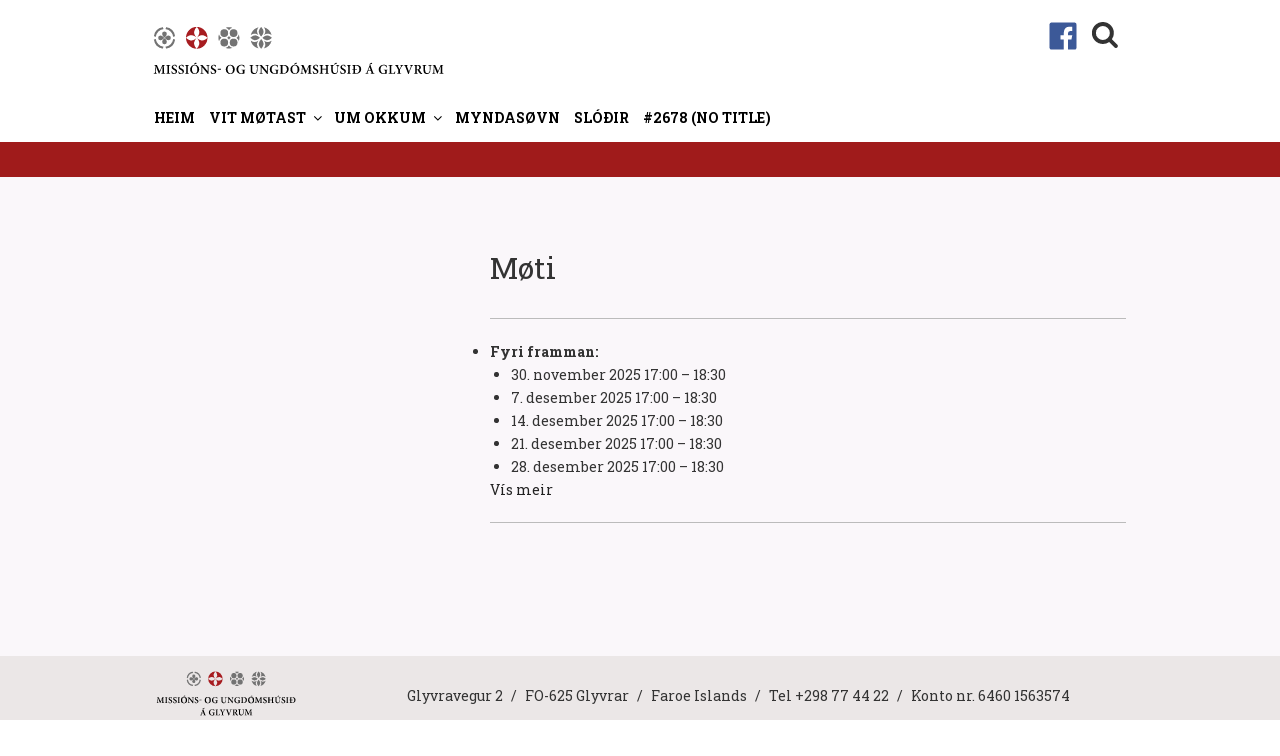

--- FILE ---
content_type: text/html; charset=UTF-8
request_url: https://glyvra.fo/events/event/moti/page/32?eventid=3050
body_size: 28884
content:
<!DOCTYPE html>
<html lang="fo-FO" class="no-js no-svg">
<head>
<meta charset="UTF-8">
<meta name="viewport" content="width=device-width, initial-scale=1">
<link rel="profile" href="http://gmpg.org/xfn/11">
<script >
  var current_menu_id = "menu-item-0";
</script>
<script>(function(html){html.className = html.className.replace(/\bno-js\b/,'js')})(document.documentElement);</script>
<title>Møti &#8211; Page 32 &#8211; Glyvra</title>
<meta name='robots' content='max-image-preview:large' />
	<style>img:is([sizes="auto" i], [sizes^="auto," i]) { contain-intrinsic-size: 3000px 1500px }</style>
	<!-- Speed of this site is optimised by WP Performance Score Booster plugin v2.2.3 - https://dipakgajjar.com/wp-performance-score-booster/ -->
<link rel='dns-prefetch' href='//cookies.fo' />
<link rel='dns-prefetch' href='//fonts.googleapis.com' />
<link rel="alternate" type="application/rss+xml" title="Glyvra &raquo; kelda" href="https://glyvra.fo/feed/" />
<link rel="alternate" type="application/rss+xml" title="Glyvra &raquo; viðmerkingakelda" href="https://glyvra.fo/comments/feed/" />
<script>
window._wpemojiSettings = {"baseUrl":"https:\/\/s.w.org\/images\/core\/emoji\/16.0.1\/72x72\/","ext":".png","svgUrl":"https:\/\/s.w.org\/images\/core\/emoji\/16.0.1\/svg\/","svgExt":".svg","source":{"concatemoji":"https:\/\/glyvra.fo\/wp-includes\/js\/wp-emoji-release.min.js"}};
/*! This file is auto-generated */
!function(s,n){var o,i,e;function c(e){try{var t={supportTests:e,timestamp:(new Date).valueOf()};sessionStorage.setItem(o,JSON.stringify(t))}catch(e){}}function p(e,t,n){e.clearRect(0,0,e.canvas.width,e.canvas.height),e.fillText(t,0,0);var t=new Uint32Array(e.getImageData(0,0,e.canvas.width,e.canvas.height).data),a=(e.clearRect(0,0,e.canvas.width,e.canvas.height),e.fillText(n,0,0),new Uint32Array(e.getImageData(0,0,e.canvas.width,e.canvas.height).data));return t.every(function(e,t){return e===a[t]})}function u(e,t){e.clearRect(0,0,e.canvas.width,e.canvas.height),e.fillText(t,0,0);for(var n=e.getImageData(16,16,1,1),a=0;a<n.data.length;a++)if(0!==n.data[a])return!1;return!0}function f(e,t,n,a){switch(t){case"flag":return n(e,"\ud83c\udff3\ufe0f\u200d\u26a7\ufe0f","\ud83c\udff3\ufe0f\u200b\u26a7\ufe0f")?!1:!n(e,"\ud83c\udde8\ud83c\uddf6","\ud83c\udde8\u200b\ud83c\uddf6")&&!n(e,"\ud83c\udff4\udb40\udc67\udb40\udc62\udb40\udc65\udb40\udc6e\udb40\udc67\udb40\udc7f","\ud83c\udff4\u200b\udb40\udc67\u200b\udb40\udc62\u200b\udb40\udc65\u200b\udb40\udc6e\u200b\udb40\udc67\u200b\udb40\udc7f");case"emoji":return!a(e,"\ud83e\udedf")}return!1}function g(e,t,n,a){var r="undefined"!=typeof WorkerGlobalScope&&self instanceof WorkerGlobalScope?new OffscreenCanvas(300,150):s.createElement("canvas"),o=r.getContext("2d",{willReadFrequently:!0}),i=(o.textBaseline="top",o.font="600 32px Arial",{});return e.forEach(function(e){i[e]=t(o,e,n,a)}),i}function t(e){var t=s.createElement("script");t.src=e,t.defer=!0,s.head.appendChild(t)}"undefined"!=typeof Promise&&(o="wpEmojiSettingsSupports",i=["flag","emoji"],n.supports={everything:!0,everythingExceptFlag:!0},e=new Promise(function(e){s.addEventListener("DOMContentLoaded",e,{once:!0})}),new Promise(function(t){var n=function(){try{var e=JSON.parse(sessionStorage.getItem(o));if("object"==typeof e&&"number"==typeof e.timestamp&&(new Date).valueOf()<e.timestamp+604800&&"object"==typeof e.supportTests)return e.supportTests}catch(e){}return null}();if(!n){if("undefined"!=typeof Worker&&"undefined"!=typeof OffscreenCanvas&&"undefined"!=typeof URL&&URL.createObjectURL&&"undefined"!=typeof Blob)try{var e="postMessage("+g.toString()+"("+[JSON.stringify(i),f.toString(),p.toString(),u.toString()].join(",")+"));",a=new Blob([e],{type:"text/javascript"}),r=new Worker(URL.createObjectURL(a),{name:"wpTestEmojiSupports"});return void(r.onmessage=function(e){c(n=e.data),r.terminate(),t(n)})}catch(e){}c(n=g(i,f,p,u))}t(n)}).then(function(e){for(var t in e)n.supports[t]=e[t],n.supports.everything=n.supports.everything&&n.supports[t],"flag"!==t&&(n.supports.everythingExceptFlag=n.supports.everythingExceptFlag&&n.supports[t]);n.supports.everythingExceptFlag=n.supports.everythingExceptFlag&&!n.supports.flag,n.DOMReady=!1,n.readyCallback=function(){n.DOMReady=!0}}).then(function(){return e}).then(function(){var e;n.supports.everything||(n.readyCallback(),(e=n.source||{}).concatemoji?t(e.concatemoji):e.wpemoji&&e.twemoji&&(t(e.twemoji),t(e.wpemoji)))}))}((window,document),window._wpemojiSettings);
</script>
<link rel='stylesheet' id='mb-fonts-css' href='https://fonts.googleapis.com/css?family=Roboto+Slab%3A400%2C700&#038;subset=latin%2Clatin-ext' media='all' />
<style id='wp-emoji-styles-inline-css'>

	img.wp-smiley, img.emoji {
		display: inline !important;
		border: none !important;
		box-shadow: none !important;
		height: 1em !important;
		width: 1em !important;
		margin: 0 0.07em !important;
		vertical-align: -0.1em !important;
		background: none !important;
		padding: 0 !important;
	}
</style>
<link rel='stylesheet' id='css-0-css' href='https://glyvra.fo/wp-content/mmr/66af49c8-1757942121.min.css' media='all' />
<style id='css-0-inline-css'>
.heateor_sss_button_instagram span.heateor_sss_svg,a.heateor_sss_instagram span.heateor_sss_svg{background:radial-gradient(circle at 30% 107%,#fdf497 0,#fdf497 5%,#fd5949 45%,#d6249f 60%,#285aeb 90%)}.heateor_sss_horizontal_sharing .heateor_sss_svg,.heateor_sss_standard_follow_icons_container .heateor_sss_svg{color:#fff;border-width:0px;border-style:solid;border-color:transparent}.heateor_sss_horizontal_sharing .heateorSssTCBackground{color:#666}.heateor_sss_horizontal_sharing span.heateor_sss_svg:hover,.heateor_sss_standard_follow_icons_container span.heateor_sss_svg:hover{border-color:transparent;}.heateor_sss_vertical_sharing span.heateor_sss_svg,.heateor_sss_floating_follow_icons_container span.heateor_sss_svg{color:#fff;border-width:0px;border-style:solid;border-color:transparent;}.heateor_sss_vertical_sharing .heateorSssTCBackground{color:#666;}.heateor_sss_vertical_sharing span.heateor_sss_svg:hover,.heateor_sss_floating_follow_icons_container span.heateor_sss_svg:hover{border-color:transparent;}@media screen and (max-width:783px) {.heateor_sss_vertical_sharing{display:none!important}}
</style>
<link rel='stylesheet' id='css-1-css' href='https://glyvra.fo/wp-content/mmr/1c6a1844-1762132583.min.css' media='all' />
<style id='css-1-inline-css'>

/* Styles by My Calendar - Joe Dolson https://www.joedolson.com/ */

.my-calendar-modal .event-title svg { background-color: #ffffcc; padding: 3px; }
.mc-main .mc_general .event-title, .mc-main .mc_general .event-title a { background: #ffffcc !important; color: #000000 !important; }
.mc-main .mc_general .event-title button { background: #ffffcc !important; color: #000000 !important; }
.mc-main .mc_general .event-title a:hover, .mc-main .mc_general .event-title a:focus { background: #ffffff !important;}
.mc-main .mc_general .event-title button:hover, .mc-main .mc_general .event-title button:focus { background: #ffffff !important;}
.mc-main, .mc-event, .my-calendar-modal, .my-calendar-modal-overlay, .mc-event-list {--primary-dark: #d6cbd8; --primary-light: #fff; --secondary-light: #fff; --secondary-dark: #000; --highlight-dark: #666; --highlight-light: #efefef; --close-button: #b32d2e; --search-highlight-bg: #f5e6ab; --navbar-background: transparent; --nav-button-bg: #fff; --nav-button-color: #313233; --nav-button-border: #313233; --nav-input-border: #313233; --nav-input-background: #fff; --nav-input-color: #313233; --grid-cell-border: #0000001f; --grid-header-border: #313233; --grid-header-color: #313233; --grid-weekend-color: #313233; --grid-header-bg: transparent; --grid-weekend-bg: transparent; --grid-cell-background: transparent; --current-day-border: #313233; --current-day-color: #313233; --current-day-bg: transparent; --date-has-events-bg: #313233; --date-has-events-color: #f6f7f7; --calendar-heading: clamp( 1.125rem, 24px, 2.5rem ); --event-title: clamp( 1.25rem, 24px, 2.5rem ); --grid-date: 16px; --grid-date-heading: clamp( .75rem, 16px, 1.5rem ); --modal-title: 1.5rem; --navigation-controls: clamp( .75rem, 16px, 1.5rem ); --card-heading: 1.125rem; --list-date: 1.25rem; --author-card: clamp( .75rem, 14px, 1.5rem); --single-event-title: clamp( 1.25rem, 24px, 2.5rem ); --mini-time-text: clamp( .75rem, 14px 1.25rem ); --list-event-date: 1.25rem; --list-event-title: 1.2rem; --grid-max-width: 1260px; --list-preset-border-color: #000000; --list-preset-stripe-background: rgba( 0,0,0,.04 ); --list-preset-date-badge-background: #000; --list-preset-date-badge-color: #fff; --list-preset-background: transparent; --category-mc_general: #ffffcc; }
</style>
<link rel='stylesheet' id='css-2-css' href='https://glyvra.fo/wp-content/mmr/42a206a2-1622639428.min.css' media='all' />
<script src="https://glyvra.fo/wp-content/mmr/29cc050d-1699406149.min.js" id="js-3-js"></script>
<script src="https://glyvra.fo/wp-content/mmr/3d80064d-1691543721.min.js" id="js-4-js"></script>
<script src="https://cookies.fo/qookies/v1.1/latest.js" id="kodio-cookie-latest-js"></script>
<script src="https://cookies.fo/api/v2/config?api_key=dd&amp;ver=2" id="kodio-cookie-config-js"></script>
<script defer src="https://cookies.fo/api/v2/consent?api_key=dd&amp;ver=2" id="kodio-cookie-consent-js"></script>
<script src="https://glyvra.fo/wp-content/mmr/3be10618-1744791404.min.js" id="js-5-js"></script>
<script src="https://glyvra.fo/wp-content/mmr/8e3309e5-1735823710.min.js" id="js-6-js"></script>
<script id="js-7-js-extra">
var twentyseventeenScreenReaderText = {"quote":"<svg class=\"icon icon-quote-right\" aria-hidden=\"true\" role=\"img\"> <use href=\"#icon-quote-right\" xlink:href=\"#icon-quote-right\"><\/use> <\/svg>","expand":"Expand child menu","collapse":"Collapse child menu","icon":"<svg class=\"icon icon-angle-down\" aria-hidden=\"true\" role=\"img\"> <use href=\"#icon-angle-down\" xlink:href=\"#icon-angle-down\"><\/use> <span class=\"svg-fallback icon-angle-down\"><\/span><\/svg>"};
</script>
<script src="https://glyvra.fo/wp-content/mmr/881109ad-1622639352.min.js" id="js-7-js" defer data-wp-strategy="defer"></script>
<script src="https://glyvra.fo/wp-content/mmr/b63a0b6c-1744766115.min.js" id="js-8-js" defer data-wp-strategy="defer"></script>
<link rel="https://api.w.org/" href="https://glyvra.fo/wp-json/" /><link rel="EditURI" type="application/rsd+xml" title="RSD" href="https://glyvra.fo/xmlrpc.php?rsd" />
<meta name="generator" content="WordPress 6.8.3" />
<link rel="canonical" href="https://glyvra.fo/events/event/moti/" />
<link rel='shortlink' href='https://glyvra.fo/?p=3480' />
<link rel="alternate" title="oEmbed (JSON)" type="application/json+oembed" href="https://glyvra.fo/wp-json/oembed/1.0/embed?url=https%3A%2F%2Fglyvra.fo%2Fevents%2Fevent%2Fmoti%2F" />
<link rel="alternate" title="oEmbed (XML)" type="text/xml+oembed" href="https://glyvra.fo/wp-json/oembed/1.0/embed?url=https%3A%2F%2Fglyvra.fo%2Fevents%2Fevent%2Fmoti%2F&#038;format=xml" />
		<style id="twentyseventeen-custom-header-styles" type="text/css">
				.site-title,
		.site-description {
			position: absolute;
			clip-path: inset(50%);
		}
				</style>
		</head>

<body class="paged wp-singular event-template-default single single-event postid-3480 wp-custom-logo wp-embed-responsive paged-32 single-paged-32 wp-theme-twentyseventeen wp-child-theme-twentyseventeen-child wp-featherlight-captions group-blog has-sidebar title-tagline-hidden colors-light">
<div class="krea-search-wrap">
			<div class="krea-search">
				<div class="krea-search-close">
					<img src="/wp-content/themes/twentyseventeen-child/assets/images/ico_exit.png" alt="" />
				</div>
				<section id="search-4" class="widget widget_search">
<form role="search" method="get" class="search-form" action="https://glyvra.fo/">
	<label>
		<span class="screen-reader-text">Search for:</span>
		<input type="search" class="search-field" placeholder="Leita..." value="" name="s" />
	</label>
	<button type="submit" class="search-submit"><span class="screen-reader-text">Search</span></button>
</form>
</section>				<div class="krea-search-result"></div>
			</div>
		</div>
<div id="page" class="site">
	<a class="skip-link screen-reader-text" href="#content">Skip to content</a>

	<header id="masthead" class="site-header" role="banner">
		<div class="custom-header">

	<div class="custom-header-media">
			</div>

	<div class="site-branding">
	<div class="wrap head-menu-wrap" >

				<a href="https://glyvra.fo/" class="custom-logo-link" rel="home" itemprop="url"><img width="1459" height="250" src="https://glyvra.fo/wp-content/themes/twentyseventeen-child/assets/images/Glyvra_logo_top.svg" class="custom-logo" alt="Glyvra" itemprop="logo"></a>
		<div class="head-menu" >
			
				<div><div class="facebook"><a href="https://www.facebook.com/glyvra.missionshus"><img src="https://glyvra.fo/wp-content/themes/twentyseventeen-child/assets/images/fb.svg"></a></div></div>
			    <div><div class="searchbutton "><svg class="icon icon-search" aria-hidden="true" role="img"> <use href="#icon-search" xlink:href="#icon-search"></use> </svg></div></div>
				<button class="menu-toggle" aria-controls="top-menu" aria-expanded="false"><svg class="icon icon-bars" aria-hidden="true" role="img"> <use href="#icon-bars" xlink:href="#icon-bars"></use> </svg><svg class="icon icon-close" aria-hidden="true" role="img"> <use href="#icon-close" xlink:href="#icon-close"></use> </svg></button>
		</div>

		
	</div><!-- .wrap -->
</div><!-- .site-branding -->

</div><!-- .custom-header -->

					<div class="navigation-top">
				<div class="wrap">
					<nav id="site-navigation" class="main-navigation" role="navigation" aria-label="Top Menu">
	
	<div class="menu-topmenu-container"><ul id="top-menu" class="menu"><li id="menu-item-28" class="menu-item menu-item-type-custom menu-item-object-custom menu-item-home menu-item-28"><a href="https://glyvra.fo?menuid=28">Heim</a></li>
<li id="menu-item-1850" class="menu-item menu-item-type-custom menu-item-object-custom menu-item-has-children menu-item-1850"><a href="#">Vit møtast<svg class="icon icon-angle-down" aria-hidden="true" role="img"> <use href="#icon-angle-down" xlink:href="#icon-angle-down"></use> </svg></a>
<ul class="sub-menu">
	<li id="menu-item-1869" class="menu-item menu-item-type-post_type menu-item-object-page menu-item-1869"><a href="https://glyvra.fo/moeti/?menuid=1869">Møti</a></li>
	<li id="menu-item-1868" class="menu-item menu-item-type-post_type menu-item-object-page menu-item-1868"><a href="https://glyvra.fo/mikukvoeldsmoeti/?menuid=1868">Bíbliutími</a></li>
	<li id="menu-item-1872" class="menu-item menu-item-type-post_type menu-item-object-page menu-item-1872"><a href="https://glyvra.fo/kor/?menuid=1872">Kór</a></li>
	<li id="menu-item-1881" class="menu-item menu-item-type-post_type menu-item-object-page menu-item-1881"><a href="https://glyvra.fo/jam/?menuid=1881">JAM</a></li>
	<li id="menu-item-1884" class="menu-item menu-item-type-post_type menu-item-object-page menu-item-1884"><a href="https://glyvra.fo/barnaansing/?menuid=1884">Barnaansing</a></li>
	<li id="menu-item-1957" class="menu-item menu-item-type-post_type menu-item-object-page menu-item-has-children menu-item-1957"><a href="https://glyvra.fo/ungdomsmoti/?menuid=1957">Ungdómsmøti<svg class="icon icon-angle-down" aria-hidden="true" role="img"> <use href="#icon-angle-down" xlink:href="#icon-angle-down"></use> </svg></a>
	<ul class="sub-menu">
		<li id="menu-item-1879" class="menu-item menu-item-type-post_type menu-item-object-page menu-item-1879"><a href="https://glyvra.fo/ungdomsnevndin/?menuid=1879">Ungdómsnevndin</a></li>
		<li id="menu-item-1880" class="menu-item menu-item-type-post_type menu-item-object-page menu-item-1880"><a href="https://glyvra.fo/lovsangur/?menuid=1880">Lovsangur</a></li>
	</ul>
</li>
	<li id="menu-item-1949" class="menu-item menu-item-type-post_type menu-item-object-page menu-item-1949"><a href="https://glyvra.fo/sjomanskvinnuringur/?menuid=1949">Sjómanskvinnuringur</a></li>
	<li id="menu-item-1952" class="menu-item menu-item-type-post_type menu-item-object-page menu-item-1952"><a href="https://glyvra.fo/blai-krossur/?menuid=1952">Blái krossur</a></li>
</ul>
</li>
<li id="menu-item-1854" class="menu-item menu-item-type-custom menu-item-object-custom menu-item-has-children menu-item-1854"><a href="#">Um okkum<svg class="icon icon-angle-down" aria-hidden="true" role="img"> <use href="#icon-angle-down" xlink:href="#icon-angle-down"></use> </svg></a>
<ul class="sub-menu">
	<li id="menu-item-206" class="menu-item menu-item-type-post_type menu-item-object-page menu-item-206"><a href="https://glyvra.fo/styrid/?menuid=206">Stýrið</a></li>
	<li id="menu-item-2044" class="menu-item menu-item-type-post_type menu-item-object-page menu-item-2044"><a href="https://glyvra.fo/abyrgdarar/?menuid=2044">Ábyrgdarar</a></li>
	<li id="menu-item-1892" class="menu-item menu-item-type-post_type menu-item-object-page menu-item-1892"><a href="https://glyvra.fo/arbeidsgreinar/?menuid=1892">Arbeiðsgreinar</a></li>
	<li id="menu-item-2066" class="menu-item menu-item-type-post_type menu-item-object-page menu-item-has-children menu-item-2066"><a href="https://glyvra.fo/trudarjattan/?menuid=2066">Trúðarjáttan<svg class="icon icon-angle-down" aria-hidden="true" role="img"> <use href="#icon-angle-down" xlink:href="#icon-angle-down"></use> </svg></a>
	<ul class="sub-menu">
		<li id="menu-item-2073" class="menu-item menu-item-type-post_type menu-item-object-page menu-item-2073"><a href="https://glyvra.fo/apostolska-truarjattanin/?menuid=2073">Ápostólska trúarjáttanin</a></li>
		<li id="menu-item-2072" class="menu-item menu-item-type-post_type menu-item-object-page menu-item-2072"><a href="https://glyvra.fo/nicenska-konstantinopolitianska-truarjattanin/?menuid=2072">Nicenska-konstantinopolitianska trúarjáttanin</a></li>
		<li id="menu-item-2071" class="menu-item menu-item-type-post_type menu-item-object-page menu-item-2071"><a href="https://glyvra.fo/athanasianska-truarjattanin/?menuid=2071">Athanasianska trúarjáttanin</a></li>
		<li id="menu-item-2069" class="menu-item menu-item-type-post_type menu-item-object-page menu-item-2069"><a href="https://glyvra.fo/augsburgska-truarjattanin/?menuid=2069">Augsburgska trúarjáttanin</a></li>
		<li id="menu-item-2070" class="menu-item menu-item-type-post_type menu-item-object-page menu-item-2070"><a href="https://glyvra.fo/luthers-litla-katekismus/?menuid=2070">Luthers lítla katekismus</a></li>
	</ul>
</li>
	<li id="menu-item-1891" class="menu-item menu-item-type-post_type menu-item-object-page menu-item-1891"><a href="https://glyvra.fo/grein-um-missionshusid/?menuid=1891">Grein um Missiónshúsið</a></li>
</ul>
</li>
<li id="menu-item-207" class="menu-item menu-item-type-custom menu-item-object-custom menu-item-207"><a href="http://glyvra.fo.linux25.unoeuro-server.com/glyvra/myndasoevn?menuid=207">Myndasøvn</a></li>
<li id="menu-item-1858" class="menu-item menu-item-type-post_type menu-item-object-page menu-item-1858"><a href="https://glyvra.fo/tilfar/?menuid=1858">Slóðir</a></li>
<li id="menu-item-2679" class="menu-item menu-item-type-post_type menu-item-object-page menu-item-2679"><a href="https://glyvra.fo/2678-2/?menuid=2679">#2678 (no title)</a></li>
</ul></div>
	</nav><!-- #site-navigation -->
				</div><!-- .wrap -->
			</div><!-- .navigation-top -->
				
		

	</header><!-- #masthead -->

		<div class=" red">
	</div>

	<div class="site-content-contain">
		<div id="content" class="site-content">
		
<div class="wrap">



	<div class=" left sidebar" id="sidebar" >
		<script type="text/javascript">
		jQuery(document).ready(function(){
			jQuery(function () {
					SetNavigation();
				});
			});
		</script>

		
			<div class="leftMenu">
				
			<ul></ul>
			</div>

		
	</div>	



	<div id="primary" class="content-area">



	<div id="content" role="main">

		
			<article id="post-3480" class="post-3480 event type-event status-publish hentry">

			<header class="entry-header">

				<!-- Display event title -->
				<h1 class="entry-title">Møti</h1>

			</header><!-- .entry-header -->
	
			<div class="entry-content">
				<!-- The content or the description of the event-->
				
				<!-- Get event information, see template: event-meta-event-single.php -->
				
<div class="eventorganiser-event-meta">

	<hr>

	<ul class="eo-event-meta">

		
		
		
		
		
					<li><strong>Fyri framman:</strong>
						<ul class="eo-upcoming-dates">
							<li><time itemprop="startDate" datetime="2025-11-30T17:00:00+00:00">30. november 2025 17:00</time> &ndash; <time itemprop="endDate" datetime="2025-11-30T18:30:00+00:00">18:30</time></li><li><time itemprop="startDate" datetime="2025-12-07T17:00:00+00:00">7. desember 2025 17:00</time> &ndash; <time itemprop="endDate" datetime="2025-12-07T18:30:00+00:00">18:30</time></li><li><time itemprop="startDate" datetime="2025-12-14T17:00:00+00:00">14. desember 2025 17:00</time> &ndash; <time itemprop="endDate" datetime="2025-12-14T18:30:00+00:00">18:30</time></li><li><time itemprop="startDate" datetime="2025-12-21T17:00:00+00:00">21. desember 2025 17:00</time> &ndash; <time itemprop="endDate" datetime="2025-12-21T18:30:00+00:00">18:30</time></li><li><time itemprop="startDate" datetime="2025-12-28T17:00:00+00:00">28. desember 2025 17:00</time> &ndash; <time itemprop="endDate" datetime="2025-12-28T18:30:00+00:00">18:30</time></li><li><time itemprop="startDate" datetime="2026-01-04T17:00:00+00:00">4. januar 2026 17:00</time> &ndash; <time itemprop="endDate" datetime="2026-01-04T18:30:00+00:00">18:30</time></li><li><time itemprop="startDate" datetime="2026-01-11T17:00:00+00:00">11. januar 2026 17:00</time> &ndash; <time itemprop="endDate" datetime="2026-01-11T18:30:00+00:00">18:30</time></li><li><time itemprop="startDate" datetime="2026-01-18T17:00:00+00:00">18. januar 2026 17:00</time> &ndash; <time itemprop="endDate" datetime="2026-01-18T18:30:00+00:00">18:30</time></li><li><time itemprop="startDate" datetime="2026-01-25T17:00:00+00:00">25. januar 2026 17:00</time> &ndash; <time itemprop="endDate" datetime="2026-01-25T18:30:00+00:00">18:30</time></li><li><time itemprop="startDate" datetime="2026-02-01T17:00:00+00:00">1. februar 2026 17:00</time> &ndash; <time itemprop="endDate" datetime="2026-02-01T18:30:00+00:00">18:30</time></li><li><time itemprop="startDate" datetime="2026-02-08T17:00:00+00:00">8. februar 2026 17:00</time> &ndash; <time itemprop="endDate" datetime="2026-02-08T18:30:00+00:00">18:30</time></li><li><time itemprop="startDate" datetime="2026-02-15T17:00:00+00:00">15. februar 2026 17:00</time> &ndash; <time itemprop="endDate" datetime="2026-02-15T18:30:00+00:00">18:30</time></li><li><time itemprop="startDate" datetime="2026-02-22T17:00:00+00:00">22. februar 2026 17:00</time> &ndash; <time itemprop="endDate" datetime="2026-02-22T18:30:00+00:00">18:30</time></li><li><time itemprop="startDate" datetime="2026-03-01T17:00:00+00:00">1. mars 2026 17:00</time> &ndash; <time itemprop="endDate" datetime="2026-03-01T18:30:00+00:00">18:30</time></li><li><time itemprop="startDate" datetime="2026-03-08T17:00:00+00:00">8. mars 2026 17:00</time> &ndash; <time itemprop="endDate" datetime="2026-03-08T18:30:00+00:00">18:30</time></li><li><time itemprop="startDate" datetime="2026-03-15T17:00:00+00:00">15. mars 2026 17:00</time> &ndash; <time itemprop="endDate" datetime="2026-03-15T18:30:00+00:00">18:30</time></li><li><time itemprop="startDate" datetime="2026-03-22T17:00:00+00:00">22. mars 2026 17:00</time> &ndash; <time itemprop="endDate" datetime="2026-03-22T18:30:00+00:00">18:30</time></li><li><time itemprop="startDate" datetime="2026-03-29T17:00:00+01:00">29. mars 2026 17:00</time> &ndash; <time itemprop="endDate" datetime="2026-03-29T18:30:00+01:00">18:30</time></li><li><time itemprop="startDate" datetime="2026-04-05T17:00:00+01:00">5. apríl 2026 17:00</time> &ndash; <time itemprop="endDate" datetime="2026-04-05T18:30:00+01:00">18:30</time></li><li><time itemprop="startDate" datetime="2026-04-12T17:00:00+01:00">12. apríl 2026 17:00</time> &ndash; <time itemprop="endDate" datetime="2026-04-12T18:30:00+01:00">18:30</time></li><li><time itemprop="startDate" datetime="2026-04-19T17:00:00+01:00">19. apríl 2026 17:00</time> &ndash; <time itemprop="endDate" datetime="2026-04-19T18:30:00+01:00">18:30</time></li><li><time itemprop="startDate" datetime="2026-04-26T17:00:00+01:00">26. apríl 2026 17:00</time> &ndash; <time itemprop="endDate" datetime="2026-04-26T18:30:00+01:00">18:30</time></li><li><time itemprop="startDate" datetime="2026-05-03T17:00:00+01:00">3. mai 2026 17:00</time> &ndash; <time itemprop="endDate" datetime="2026-05-03T18:30:00+01:00">18:30</time></li><li><time itemprop="startDate" datetime="2026-05-10T17:00:00+01:00">10. mai 2026 17:00</time> &ndash; <time itemprop="endDate" datetime="2026-05-10T18:30:00+01:00">18:30</time></li><li><time itemprop="startDate" datetime="2026-05-17T17:00:00+01:00">17. mai 2026 17:00</time> &ndash; <time itemprop="endDate" datetime="2026-05-17T18:30:00+01:00">18:30</time></li><li><time itemprop="startDate" datetime="2026-05-24T17:00:00+01:00">24. mai 2026 17:00</time> &ndash; <time itemprop="endDate" datetime="2026-05-24T18:30:00+01:00">18:30</time></li><li><time itemprop="startDate" datetime="2026-05-31T17:00:00+01:00">31. mai 2026 17:00</time> &ndash; <time itemprop="endDate" datetime="2026-05-31T18:30:00+01:00">18:30</time></li><li><time itemprop="startDate" datetime="2026-06-07T17:00:00+01:00">7. juni 2026 17:00</time> &ndash; <time itemprop="endDate" datetime="2026-06-07T18:30:00+01:00">18:30</time></li><li><time itemprop="startDate" datetime="2026-06-14T17:00:00+01:00">14. juni 2026 17:00</time> &ndash; <time itemprop="endDate" datetime="2026-06-14T18:30:00+01:00">18:30</time></li><li><time itemprop="startDate" datetime="2026-06-21T17:00:00+01:00">21. juni 2026 17:00</time> &ndash; <time itemprop="endDate" datetime="2026-06-21T18:30:00+01:00">18:30</time></li><li><time itemprop="startDate" datetime="2026-06-28T17:00:00+01:00">28. juni 2026 17:00</time> &ndash; <time itemprop="endDate" datetime="2026-06-28T18:30:00+01:00">18:30</time></li><li><time itemprop="startDate" datetime="2026-07-05T17:00:00+01:00">5. juli 2026 17:00</time> &ndash; <time itemprop="endDate" datetime="2026-07-05T18:30:00+01:00">18:30</time></li><li><time itemprop="startDate" datetime="2026-07-12T17:00:00+01:00">12. juli 2026 17:00</time> &ndash; <time itemprop="endDate" datetime="2026-07-12T18:30:00+01:00">18:30</time></li><li><time itemprop="startDate" datetime="2026-07-19T17:00:00+01:00">19. juli 2026 17:00</time> &ndash; <time itemprop="endDate" datetime="2026-07-19T18:30:00+01:00">18:30</time></li><li><time itemprop="startDate" datetime="2026-07-26T17:00:00+01:00">26. juli 2026 17:00</time> &ndash; <time itemprop="endDate" datetime="2026-07-26T18:30:00+01:00">18:30</time></li><li><time itemprop="startDate" datetime="2026-08-02T17:00:00+01:00">2. august 2026 17:00</time> &ndash; <time itemprop="endDate" datetime="2026-08-02T18:30:00+01:00">18:30</time></li><li><time itemprop="startDate" datetime="2026-08-09T17:00:00+01:00">9. august 2026 17:00</time> &ndash; <time itemprop="endDate" datetime="2026-08-09T18:30:00+01:00">18:30</time></li><li><time itemprop="startDate" datetime="2026-08-16T17:00:00+01:00">16. august 2026 17:00</time> &ndash; <time itemprop="endDate" datetime="2026-08-16T18:30:00+01:00">18:30</time></li><li><time itemprop="startDate" datetime="2026-08-23T17:00:00+01:00">23. august 2026 17:00</time> &ndash; <time itemprop="endDate" datetime="2026-08-23T18:30:00+01:00">18:30</time></li><li><time itemprop="startDate" datetime="2026-08-30T17:00:00+01:00">30. august 2026 17:00</time> &ndash; <time itemprop="endDate" datetime="2026-08-30T18:30:00+01:00">18:30</time></li><li><time itemprop="startDate" datetime="2026-09-06T17:00:00+01:00">6. september 2026 17:00</time> &ndash; <time itemprop="endDate" datetime="2026-09-06T18:30:00+01:00">18:30</time></li><li><time itemprop="startDate" datetime="2026-09-13T17:00:00+01:00">13. september 2026 17:00</time> &ndash; <time itemprop="endDate" datetime="2026-09-13T18:30:00+01:00">18:30</time></li><li><time itemprop="startDate" datetime="2026-09-20T17:00:00+01:00">20. september 2026 17:00</time> &ndash; <time itemprop="endDate" datetime="2026-09-20T18:30:00+01:00">18:30</time></li><li><time itemprop="startDate" datetime="2026-09-27T17:00:00+01:00">27. september 2026 17:00</time> &ndash; <time itemprop="endDate" datetime="2026-09-27T18:30:00+01:00">18:30</time></li><li><time itemprop="startDate" datetime="2026-10-04T17:00:00+01:00">4. oktober 2026 17:00</time> &ndash; <time itemprop="endDate" datetime="2026-10-04T18:30:00+01:00">18:30</time></li><li><time itemprop="startDate" datetime="2026-10-11T17:00:00+01:00">11. oktober 2026 17:00</time> &ndash; <time itemprop="endDate" datetime="2026-10-11T18:30:00+01:00">18:30</time></li><li><time itemprop="startDate" datetime="2026-10-18T17:00:00+01:00">18. oktober 2026 17:00</time> &ndash; <time itemprop="endDate" datetime="2026-10-18T18:30:00+01:00">18:30</time></li><li><time itemprop="startDate" datetime="2026-10-25T17:00:00+00:00">25. oktober 2026 17:00</time> &ndash; <time itemprop="endDate" datetime="2026-10-25T18:30:00+00:00">18:30</time></li><li><time itemprop="startDate" datetime="2026-11-01T17:00:00+00:00">1. november 2026 17:00</time> &ndash; <time itemprop="endDate" datetime="2026-11-01T18:30:00+00:00">18:30</time></li><li><time itemprop="startDate" datetime="2026-11-08T17:00:00+00:00">8. november 2026 17:00</time> &ndash; <time itemprop="endDate" datetime="2026-11-08T18:30:00+00:00">18:30</time></li><li><time itemprop="startDate" datetime="2026-11-15T17:00:00+00:00">15. november 2026 17:00</time> &ndash; <time itemprop="endDate" datetime="2026-11-15T18:30:00+00:00">18:30</time></li><li><time itemprop="startDate" datetime="2026-11-22T17:00:00+00:00">22. november 2026 17:00</time> &ndash; <time itemprop="endDate" datetime="2026-11-22T18:30:00+00:00">18:30</time></li><li><time itemprop="startDate" datetime="2026-11-29T17:00:00+00:00">29. november 2026 17:00</time> &ndash; <time itemprop="endDate" datetime="2026-11-29T18:30:00+00:00">18:30</time></li><li><time itemprop="startDate" datetime="2026-12-06T17:00:00+00:00">6. desember 2026 17:00</time> &ndash; <time itemprop="endDate" datetime="2026-12-06T18:30:00+00:00">18:30</time></li><li><time itemprop="startDate" datetime="2026-12-13T17:00:00+00:00">13. desember 2026 17:00</time> &ndash; <time itemprop="endDate" datetime="2026-12-13T18:30:00+00:00">18:30</time></li><li><time itemprop="startDate" datetime="2026-12-20T17:00:00+00:00">20. desember 2026 17:00</time> &ndash; <time itemprop="endDate" datetime="2026-12-20T18:30:00+00:00">18:30</time></li><li><time itemprop="startDate" datetime="2026-12-27T17:00:00+00:00">27. desember 2026 17:00</time> &ndash; <time itemprop="endDate" datetime="2026-12-27T18:30:00+00:00">18:30</time></li><li><time itemprop="startDate" datetime="2027-01-03T17:00:00+00:00">3. januar 2027 17:00</time> &ndash; <time itemprop="endDate" datetime="2027-01-03T18:30:00+00:00">18:30</time></li><li><time itemprop="startDate" datetime="2027-01-10T17:00:00+00:00">10. januar 2027 17:00</time> &ndash; <time itemprop="endDate" datetime="2027-01-10T18:30:00+00:00">18:30</time></li><li><time itemprop="startDate" datetime="2027-01-17T17:00:00+00:00">17. januar 2027 17:00</time> &ndash; <time itemprop="endDate" datetime="2027-01-17T18:30:00+00:00">18:30</time></li><li><time itemprop="startDate" datetime="2027-01-24T17:00:00+00:00">24. januar 2027 17:00</time> &ndash; <time itemprop="endDate" datetime="2027-01-24T18:30:00+00:00">18:30</time></li><li><time itemprop="startDate" datetime="2027-01-31T17:00:00+00:00">31. januar 2027 17:00</time> &ndash; <time itemprop="endDate" datetime="2027-01-31T18:30:00+00:00">18:30</time></li><li><time itemprop="startDate" datetime="2027-02-07T17:00:00+00:00">7. februar 2027 17:00</time> &ndash; <time itemprop="endDate" datetime="2027-02-07T18:30:00+00:00">18:30</time></li><li><time itemprop="startDate" datetime="2027-02-14T17:00:00+00:00">14. februar 2027 17:00</time> &ndash; <time itemprop="endDate" datetime="2027-02-14T18:30:00+00:00">18:30</time></li><li><time itemprop="startDate" datetime="2027-02-21T17:00:00+00:00">21. februar 2027 17:00</time> &ndash; <time itemprop="endDate" datetime="2027-02-21T18:30:00+00:00">18:30</time></li><li><time itemprop="startDate" datetime="2027-02-28T17:00:00+00:00">28. februar 2027 17:00</time> &ndash; <time itemprop="endDate" datetime="2027-02-28T18:30:00+00:00">18:30</time></li><li><time itemprop="startDate" datetime="2027-03-07T17:00:00+00:00">7. mars 2027 17:00</time> &ndash; <time itemprop="endDate" datetime="2027-03-07T18:30:00+00:00">18:30</time></li><li><time itemprop="startDate" datetime="2027-03-14T17:00:00+00:00">14. mars 2027 17:00</time> &ndash; <time itemprop="endDate" datetime="2027-03-14T18:30:00+00:00">18:30</time></li><li><time itemprop="startDate" datetime="2027-03-21T17:00:00+00:00">21. mars 2027 17:00</time> &ndash; <time itemprop="endDate" datetime="2027-03-21T18:30:00+00:00">18:30</time></li><li><time itemprop="startDate" datetime="2027-03-28T17:00:00+01:00">28. mars 2027 17:00</time> &ndash; <time itemprop="endDate" datetime="2027-03-28T18:30:00+01:00">18:30</time></li><li><time itemprop="startDate" datetime="2027-04-04T17:00:00+01:00">4. apríl 2027 17:00</time> &ndash; <time itemprop="endDate" datetime="2027-04-04T18:30:00+01:00">18:30</time></li><li><time itemprop="startDate" datetime="2027-04-11T17:00:00+01:00">11. apríl 2027 17:00</time> &ndash; <time itemprop="endDate" datetime="2027-04-11T18:30:00+01:00">18:30</time></li><li><time itemprop="startDate" datetime="2027-04-18T17:00:00+01:00">18. apríl 2027 17:00</time> &ndash; <time itemprop="endDate" datetime="2027-04-18T18:30:00+01:00">18:30</time></li><li><time itemprop="startDate" datetime="2027-04-25T17:00:00+01:00">25. apríl 2027 17:00</time> &ndash; <time itemprop="endDate" datetime="2027-04-25T18:30:00+01:00">18:30</time></li><li><time itemprop="startDate" datetime="2027-05-02T17:00:00+01:00">2. mai 2027 17:00</time> &ndash; <time itemprop="endDate" datetime="2027-05-02T18:30:00+01:00">18:30</time></li><li><time itemprop="startDate" datetime="2027-05-09T17:00:00+01:00">9. mai 2027 17:00</time> &ndash; <time itemprop="endDate" datetime="2027-05-09T18:30:00+01:00">18:30</time></li><li><time itemprop="startDate" datetime="2027-05-16T17:00:00+01:00">16. mai 2027 17:00</time> &ndash; <time itemprop="endDate" datetime="2027-05-16T18:30:00+01:00">18:30</time></li><li><time itemprop="startDate" datetime="2027-05-23T17:00:00+01:00">23. mai 2027 17:00</time> &ndash; <time itemprop="endDate" datetime="2027-05-23T18:30:00+01:00">18:30</time></li><li><time itemprop="startDate" datetime="2027-05-30T17:00:00+01:00">30. mai 2027 17:00</time> &ndash; <time itemprop="endDate" datetime="2027-05-30T18:30:00+01:00">18:30</time></li><li><time itemprop="startDate" datetime="2027-06-06T17:00:00+01:00">6. juni 2027 17:00</time> &ndash; <time itemprop="endDate" datetime="2027-06-06T18:30:00+01:00">18:30</time></li><li><time itemprop="startDate" datetime="2027-06-13T17:00:00+01:00">13. juni 2027 17:00</time> &ndash; <time itemprop="endDate" datetime="2027-06-13T18:30:00+01:00">18:30</time></li><li><time itemprop="startDate" datetime="2027-06-20T17:00:00+01:00">20. juni 2027 17:00</time> &ndash; <time itemprop="endDate" datetime="2027-06-20T18:30:00+01:00">18:30</time></li><li><time itemprop="startDate" datetime="2027-06-27T17:00:00+01:00">27. juni 2027 17:00</time> &ndash; <time itemprop="endDate" datetime="2027-06-27T18:30:00+01:00">18:30</time></li><li><time itemprop="startDate" datetime="2027-07-04T17:00:00+01:00">4. juli 2027 17:00</time> &ndash; <time itemprop="endDate" datetime="2027-07-04T18:30:00+01:00">18:30</time></li><li><time itemprop="startDate" datetime="2027-07-11T17:00:00+01:00">11. juli 2027 17:00</time> &ndash; <time itemprop="endDate" datetime="2027-07-11T18:30:00+01:00">18:30</time></li><li><time itemprop="startDate" datetime="2027-07-18T17:00:00+01:00">18. juli 2027 17:00</time> &ndash; <time itemprop="endDate" datetime="2027-07-18T18:30:00+01:00">18:30</time></li><li><time itemprop="startDate" datetime="2027-07-25T17:00:00+01:00">25. juli 2027 17:00</time> &ndash; <time itemprop="endDate" datetime="2027-07-25T18:30:00+01:00">18:30</time></li><li><time itemprop="startDate" datetime="2027-08-01T17:00:00+01:00">1. august 2027 17:00</time> &ndash; <time itemprop="endDate" datetime="2027-08-01T18:30:00+01:00">18:30</time></li><li><time itemprop="startDate" datetime="2027-08-08T17:00:00+01:00">8. august 2027 17:00</time> &ndash; <time itemprop="endDate" datetime="2027-08-08T18:30:00+01:00">18:30</time></li><li><time itemprop="startDate" datetime="2027-08-15T17:00:00+01:00">15. august 2027 17:00</time> &ndash; <time itemprop="endDate" datetime="2027-08-15T18:30:00+01:00">18:30</time></li><li><time itemprop="startDate" datetime="2027-08-22T17:00:00+01:00">22. august 2027 17:00</time> &ndash; <time itemprop="endDate" datetime="2027-08-22T18:30:00+01:00">18:30</time></li><li><time itemprop="startDate" datetime="2027-08-29T17:00:00+01:00">29. august 2027 17:00</time> &ndash; <time itemprop="endDate" datetime="2027-08-29T18:30:00+01:00">18:30</time></li><li><time itemprop="startDate" datetime="2027-09-05T17:00:00+01:00">5. september 2027 17:00</time> &ndash; <time itemprop="endDate" datetime="2027-09-05T18:30:00+01:00">18:30</time></li><li><time itemprop="startDate" datetime="2027-09-12T17:00:00+01:00">12. september 2027 17:00</time> &ndash; <time itemprop="endDate" datetime="2027-09-12T18:30:00+01:00">18:30</time></li><li><time itemprop="startDate" datetime="2027-09-19T17:00:00+01:00">19. september 2027 17:00</time> &ndash; <time itemprop="endDate" datetime="2027-09-19T18:30:00+01:00">18:30</time></li><li><time itemprop="startDate" datetime="2027-09-26T17:00:00+01:00">26. september 2027 17:00</time> &ndash; <time itemprop="endDate" datetime="2027-09-26T18:30:00+01:00">18:30</time></li><li><time itemprop="startDate" datetime="2027-10-03T17:00:00+01:00">3. oktober 2027 17:00</time> &ndash; <time itemprop="endDate" datetime="2027-10-03T18:30:00+01:00">18:30</time></li><li><time itemprop="startDate" datetime="2027-10-10T17:00:00+01:00">10. oktober 2027 17:00</time> &ndash; <time itemprop="endDate" datetime="2027-10-10T18:30:00+01:00">18:30</time></li><li><time itemprop="startDate" datetime="2027-10-17T17:00:00+01:00">17. oktober 2027 17:00</time> &ndash; <time itemprop="endDate" datetime="2027-10-17T18:30:00+01:00">18:30</time></li><li><time itemprop="startDate" datetime="2027-10-24T17:00:00+01:00">24. oktober 2027 17:00</time> &ndash; <time itemprop="endDate" datetime="2027-10-24T18:30:00+01:00">18:30</time></li><li><time itemprop="startDate" datetime="2027-10-31T17:00:00+00:00">31. oktober 2027 17:00</time> &ndash; <time itemprop="endDate" datetime="2027-10-31T18:30:00+00:00">18:30</time></li><li><time itemprop="startDate" datetime="2027-11-07T17:00:00+00:00">7. november 2027 17:00</time> &ndash; <time itemprop="endDate" datetime="2027-11-07T18:30:00+00:00">18:30</time></li><li><time itemprop="startDate" datetime="2027-11-14T17:00:00+00:00">14. november 2027 17:00</time> &ndash; <time itemprop="endDate" datetime="2027-11-14T18:30:00+00:00">18:30</time></li><li><time itemprop="startDate" datetime="2027-11-21T17:00:00+00:00">21. november 2027 17:00</time> &ndash; <time itemprop="endDate" datetime="2027-11-21T18:30:00+00:00">18:30</time></li><li><time itemprop="startDate" datetime="2027-11-28T17:00:00+00:00">28. november 2027 17:00</time> &ndash; <time itemprop="endDate" datetime="2027-11-28T18:30:00+00:00">18:30</time></li><li><time itemprop="startDate" datetime="2027-12-05T17:00:00+00:00">5. desember 2027 17:00</time> &ndash; <time itemprop="endDate" datetime="2027-12-05T18:30:00+00:00">18:30</time></li><li><time itemprop="startDate" datetime="2027-12-12T17:00:00+00:00">12. desember 2027 17:00</time> &ndash; <time itemprop="endDate" datetime="2027-12-12T18:30:00+00:00">18:30</time></li><li><time itemprop="startDate" datetime="2027-12-19T17:00:00+00:00">19. desember 2027 17:00</time> &ndash; <time itemprop="endDate" datetime="2027-12-19T18:30:00+00:00">18:30</time></li><li><time itemprop="startDate" datetime="2027-12-26T17:00:00+00:00">26. desember 2027 17:00</time> &ndash; <time itemprop="endDate" datetime="2027-12-26T18:30:00+00:00">18:30</time></li><li><time itemprop="startDate" datetime="2028-01-02T17:00:00+00:00">2. januar 2028 17:00</time> &ndash; <time itemprop="endDate" datetime="2028-01-02T18:30:00+00:00">18:30</time></li><li><time itemprop="startDate" datetime="2028-01-09T17:00:00+00:00">9. januar 2028 17:00</time> &ndash; <time itemprop="endDate" datetime="2028-01-09T18:30:00+00:00">18:30</time></li><li><time itemprop="startDate" datetime="2028-01-16T17:00:00+00:00">16. januar 2028 17:00</time> &ndash; <time itemprop="endDate" datetime="2028-01-16T18:30:00+00:00">18:30</time></li><li><time itemprop="startDate" datetime="2028-01-23T17:00:00+00:00">23. januar 2028 17:00</time> &ndash; <time itemprop="endDate" datetime="2028-01-23T18:30:00+00:00">18:30</time></li><li><time itemprop="startDate" datetime="2028-01-30T17:00:00+00:00">30. januar 2028 17:00</time> &ndash; <time itemprop="endDate" datetime="2028-01-30T18:30:00+00:00">18:30</time></li><li><time itemprop="startDate" datetime="2028-02-06T17:00:00+00:00">6. februar 2028 17:00</time> &ndash; <time itemprop="endDate" datetime="2028-02-06T18:30:00+00:00">18:30</time></li><li><time itemprop="startDate" datetime="2028-02-13T17:00:00+00:00">13. februar 2028 17:00</time> &ndash; <time itemprop="endDate" datetime="2028-02-13T18:30:00+00:00">18:30</time></li><li><time itemprop="startDate" datetime="2028-02-20T17:00:00+00:00">20. februar 2028 17:00</time> &ndash; <time itemprop="endDate" datetime="2028-02-20T18:30:00+00:00">18:30</time></li><li><time itemprop="startDate" datetime="2028-02-27T17:00:00+00:00">27. februar 2028 17:00</time> &ndash; <time itemprop="endDate" datetime="2028-02-27T18:30:00+00:00">18:30</time></li><li><time itemprop="startDate" datetime="2028-03-05T17:00:00+00:00">5. mars 2028 17:00</time> &ndash; <time itemprop="endDate" datetime="2028-03-05T18:30:00+00:00">18:30</time></li><li><time itemprop="startDate" datetime="2028-03-12T17:00:00+00:00">12. mars 2028 17:00</time> &ndash; <time itemprop="endDate" datetime="2028-03-12T18:30:00+00:00">18:30</time></li><li><time itemprop="startDate" datetime="2028-03-19T17:00:00+00:00">19. mars 2028 17:00</time> &ndash; <time itemprop="endDate" datetime="2028-03-19T18:30:00+00:00">18:30</time></li><li><time itemprop="startDate" datetime="2028-03-26T17:00:00+01:00">26. mars 2028 17:00</time> &ndash; <time itemprop="endDate" datetime="2028-03-26T18:30:00+01:00">18:30</time></li><li><time itemprop="startDate" datetime="2028-04-02T17:00:00+01:00">2. apríl 2028 17:00</time> &ndash; <time itemprop="endDate" datetime="2028-04-02T18:30:00+01:00">18:30</time></li><li><time itemprop="startDate" datetime="2028-04-09T17:00:00+01:00">9. apríl 2028 17:00</time> &ndash; <time itemprop="endDate" datetime="2028-04-09T18:30:00+01:00">18:30</time></li><li><time itemprop="startDate" datetime="2028-04-16T17:00:00+01:00">16. apríl 2028 17:00</time> &ndash; <time itemprop="endDate" datetime="2028-04-16T18:30:00+01:00">18:30</time></li><li><time itemprop="startDate" datetime="2028-04-23T17:00:00+01:00">23. apríl 2028 17:00</time> &ndash; <time itemprop="endDate" datetime="2028-04-23T18:30:00+01:00">18:30</time></li><li><time itemprop="startDate" datetime="2028-04-30T17:00:00+01:00">30. apríl 2028 17:00</time> &ndash; <time itemprop="endDate" datetime="2028-04-30T18:30:00+01:00">18:30</time></li><li><time itemprop="startDate" datetime="2028-05-07T17:00:00+01:00">7. mai 2028 17:00</time> &ndash; <time itemprop="endDate" datetime="2028-05-07T18:30:00+01:00">18:30</time></li><li><time itemprop="startDate" datetime="2028-05-14T17:00:00+01:00">14. mai 2028 17:00</time> &ndash; <time itemprop="endDate" datetime="2028-05-14T18:30:00+01:00">18:30</time></li><li><time itemprop="startDate" datetime="2028-05-21T17:00:00+01:00">21. mai 2028 17:00</time> &ndash; <time itemprop="endDate" datetime="2028-05-21T18:30:00+01:00">18:30</time></li><li><time itemprop="startDate" datetime="2028-05-28T17:00:00+01:00">28. mai 2028 17:00</time> &ndash; <time itemprop="endDate" datetime="2028-05-28T18:30:00+01:00">18:30</time></li><li><time itemprop="startDate" datetime="2028-06-04T17:00:00+01:00">4. juni 2028 17:00</time> &ndash; <time itemprop="endDate" datetime="2028-06-04T18:30:00+01:00">18:30</time></li><li><time itemprop="startDate" datetime="2028-06-11T17:00:00+01:00">11. juni 2028 17:00</time> &ndash; <time itemprop="endDate" datetime="2028-06-11T18:30:00+01:00">18:30</time></li><li><time itemprop="startDate" datetime="2028-06-18T17:00:00+01:00">18. juni 2028 17:00</time> &ndash; <time itemprop="endDate" datetime="2028-06-18T18:30:00+01:00">18:30</time></li><li><time itemprop="startDate" datetime="2028-06-25T17:00:00+01:00">25. juni 2028 17:00</time> &ndash; <time itemprop="endDate" datetime="2028-06-25T18:30:00+01:00">18:30</time></li><li><time itemprop="startDate" datetime="2028-07-02T17:00:00+01:00">2. juli 2028 17:00</time> &ndash; <time itemprop="endDate" datetime="2028-07-02T18:30:00+01:00">18:30</time></li><li><time itemprop="startDate" datetime="2028-07-09T17:00:00+01:00">9. juli 2028 17:00</time> &ndash; <time itemprop="endDate" datetime="2028-07-09T18:30:00+01:00">18:30</time></li><li><time itemprop="startDate" datetime="2028-07-16T17:00:00+01:00">16. juli 2028 17:00</time> &ndash; <time itemprop="endDate" datetime="2028-07-16T18:30:00+01:00">18:30</time></li><li><time itemprop="startDate" datetime="2028-07-23T17:00:00+01:00">23. juli 2028 17:00</time> &ndash; <time itemprop="endDate" datetime="2028-07-23T18:30:00+01:00">18:30</time></li><li><time itemprop="startDate" datetime="2028-07-30T17:00:00+01:00">30. juli 2028 17:00</time> &ndash; <time itemprop="endDate" datetime="2028-07-30T18:30:00+01:00">18:30</time></li><li><time itemprop="startDate" datetime="2028-08-06T17:00:00+01:00">6. august 2028 17:00</time> &ndash; <time itemprop="endDate" datetime="2028-08-06T18:30:00+01:00">18:30</time></li><li><time itemprop="startDate" datetime="2028-08-13T17:00:00+01:00">13. august 2028 17:00</time> &ndash; <time itemprop="endDate" datetime="2028-08-13T18:30:00+01:00">18:30</time></li><li><time itemprop="startDate" datetime="2028-08-20T17:00:00+01:00">20. august 2028 17:00</time> &ndash; <time itemprop="endDate" datetime="2028-08-20T18:30:00+01:00">18:30</time></li><li><time itemprop="startDate" datetime="2028-08-27T17:00:00+01:00">27. august 2028 17:00</time> &ndash; <time itemprop="endDate" datetime="2028-08-27T18:30:00+01:00">18:30</time></li><li><time itemprop="startDate" datetime="2028-09-03T17:00:00+01:00">3. september 2028 17:00</time> &ndash; <time itemprop="endDate" datetime="2028-09-03T18:30:00+01:00">18:30</time></li><li><time itemprop="startDate" datetime="2028-09-10T17:00:00+01:00">10. september 2028 17:00</time> &ndash; <time itemprop="endDate" datetime="2028-09-10T18:30:00+01:00">18:30</time></li><li><time itemprop="startDate" datetime="2028-09-17T17:00:00+01:00">17. september 2028 17:00</time> &ndash; <time itemprop="endDate" datetime="2028-09-17T18:30:00+01:00">18:30</time></li><li><time itemprop="startDate" datetime="2028-09-24T17:00:00+01:00">24. september 2028 17:00</time> &ndash; <time itemprop="endDate" datetime="2028-09-24T18:30:00+01:00">18:30</time></li><li><time itemprop="startDate" datetime="2028-10-01T17:00:00+01:00">1. oktober 2028 17:00</time> &ndash; <time itemprop="endDate" datetime="2028-10-01T18:30:00+01:00">18:30</time></li><li><time itemprop="startDate" datetime="2028-10-08T17:00:00+01:00">8. oktober 2028 17:00</time> &ndash; <time itemprop="endDate" datetime="2028-10-08T18:30:00+01:00">18:30</time></li><li><time itemprop="startDate" datetime="2028-10-15T17:00:00+01:00">15. oktober 2028 17:00</time> &ndash; <time itemprop="endDate" datetime="2028-10-15T18:30:00+01:00">18:30</time></li><li><time itemprop="startDate" datetime="2028-10-22T17:00:00+01:00">22. oktober 2028 17:00</time> &ndash; <time itemprop="endDate" datetime="2028-10-22T18:30:00+01:00">18:30</time></li><li><time itemprop="startDate" datetime="2028-10-29T17:00:00+00:00">29. oktober 2028 17:00</time> &ndash; <time itemprop="endDate" datetime="2028-10-29T18:30:00+00:00">18:30</time></li><li><time itemprop="startDate" datetime="2028-11-05T17:00:00+00:00">5. november 2028 17:00</time> &ndash; <time itemprop="endDate" datetime="2028-11-05T18:30:00+00:00">18:30</time></li><li><time itemprop="startDate" datetime="2028-11-12T17:00:00+00:00">12. november 2028 17:00</time> &ndash; <time itemprop="endDate" datetime="2028-11-12T18:30:00+00:00">18:30</time></li><li><time itemprop="startDate" datetime="2028-11-19T17:00:00+00:00">19. november 2028 17:00</time> &ndash; <time itemprop="endDate" datetime="2028-11-19T18:30:00+00:00">18:30</time></li><li><time itemprop="startDate" datetime="2028-11-26T17:00:00+00:00">26. november 2028 17:00</time> &ndash; <time itemprop="endDate" datetime="2028-11-26T18:30:00+00:00">18:30</time></li><li><time itemprop="startDate" datetime="2028-12-03T17:00:00+00:00">3. desember 2028 17:00</time> &ndash; <time itemprop="endDate" datetime="2028-12-03T18:30:00+00:00">18:30</time></li><li><time itemprop="startDate" datetime="2028-12-10T17:00:00+00:00">10. desember 2028 17:00</time> &ndash; <time itemprop="endDate" datetime="2028-12-10T18:30:00+00:00">18:30</time></li><li><time itemprop="startDate" datetime="2028-12-17T17:00:00+00:00">17. desember 2028 17:00</time> &ndash; <time itemprop="endDate" datetime="2028-12-17T18:30:00+00:00">18:30</time></li><li><time itemprop="startDate" datetime="2028-12-24T17:00:00+00:00">24. desember 2028 17:00</time> &ndash; <time itemprop="endDate" datetime="2028-12-24T18:30:00+00:00">18:30</time></li><li><time itemprop="startDate" datetime="2028-12-31T17:00:00+00:00">31. desember 2028 17:00</time> &ndash; <time itemprop="endDate" datetime="2028-12-31T18:30:00+00:00">18:30</time></li><li><time itemprop="startDate" datetime="2029-01-07T17:00:00+00:00">7. januar 2029 17:00</time> &ndash; <time itemprop="endDate" datetime="2029-01-07T18:30:00+00:00">18:30</time></li><li><time itemprop="startDate" datetime="2029-01-14T17:00:00+00:00">14. januar 2029 17:00</time> &ndash; <time itemprop="endDate" datetime="2029-01-14T18:30:00+00:00">18:30</time></li><li><time itemprop="startDate" datetime="2029-01-21T17:00:00+00:00">21. januar 2029 17:00</time> &ndash; <time itemprop="endDate" datetime="2029-01-21T18:30:00+00:00">18:30</time></li><li><time itemprop="startDate" datetime="2029-01-28T17:00:00+00:00">28. januar 2029 17:00</time> &ndash; <time itemprop="endDate" datetime="2029-01-28T18:30:00+00:00">18:30</time></li><li><time itemprop="startDate" datetime="2029-02-04T17:00:00+00:00">4. februar 2029 17:00</time> &ndash; <time itemprop="endDate" datetime="2029-02-04T18:30:00+00:00">18:30</time></li><li><time itemprop="startDate" datetime="2029-02-11T17:00:00+00:00">11. februar 2029 17:00</time> &ndash; <time itemprop="endDate" datetime="2029-02-11T18:30:00+00:00">18:30</time></li><li><time itemprop="startDate" datetime="2029-02-18T17:00:00+00:00">18. februar 2029 17:00</time> &ndash; <time itemprop="endDate" datetime="2029-02-18T18:30:00+00:00">18:30</time></li><li><time itemprop="startDate" datetime="2029-02-25T17:00:00+00:00">25. februar 2029 17:00</time> &ndash; <time itemprop="endDate" datetime="2029-02-25T18:30:00+00:00">18:30</time></li><li><time itemprop="startDate" datetime="2029-03-04T17:00:00+00:00">4. mars 2029 17:00</time> &ndash; <time itemprop="endDate" datetime="2029-03-04T18:30:00+00:00">18:30</time></li><li><time itemprop="startDate" datetime="2029-03-11T17:00:00+00:00">11. mars 2029 17:00</time> &ndash; <time itemprop="endDate" datetime="2029-03-11T18:30:00+00:00">18:30</time></li><li><time itemprop="startDate" datetime="2029-03-18T17:00:00+00:00">18. mars 2029 17:00</time> &ndash; <time itemprop="endDate" datetime="2029-03-18T18:30:00+00:00">18:30</time></li><li><time itemprop="startDate" datetime="2029-03-25T17:00:00+01:00">25. mars 2029 17:00</time> &ndash; <time itemprop="endDate" datetime="2029-03-25T18:30:00+01:00">18:30</time></li><li><time itemprop="startDate" datetime="2029-04-01T17:00:00+01:00">1. apríl 2029 17:00</time> &ndash; <time itemprop="endDate" datetime="2029-04-01T18:30:00+01:00">18:30</time></li><li><time itemprop="startDate" datetime="2029-04-08T17:00:00+01:00">8. apríl 2029 17:00</time> &ndash; <time itemprop="endDate" datetime="2029-04-08T18:30:00+01:00">18:30</time></li><li><time itemprop="startDate" datetime="2029-04-15T17:00:00+01:00">15. apríl 2029 17:00</time> &ndash; <time itemprop="endDate" datetime="2029-04-15T18:30:00+01:00">18:30</time></li><li><time itemprop="startDate" datetime="2029-04-22T17:00:00+01:00">22. apríl 2029 17:00</time> &ndash; <time itemprop="endDate" datetime="2029-04-22T18:30:00+01:00">18:30</time></li><li><time itemprop="startDate" datetime="2029-04-29T17:00:00+01:00">29. apríl 2029 17:00</time> &ndash; <time itemprop="endDate" datetime="2029-04-29T18:30:00+01:00">18:30</time></li><li><time itemprop="startDate" datetime="2029-05-06T17:00:00+01:00">6. mai 2029 17:00</time> &ndash; <time itemprop="endDate" datetime="2029-05-06T18:30:00+01:00">18:30</time></li><li><time itemprop="startDate" datetime="2029-05-13T17:00:00+01:00">13. mai 2029 17:00</time> &ndash; <time itemprop="endDate" datetime="2029-05-13T18:30:00+01:00">18:30</time></li><li><time itemprop="startDate" datetime="2029-05-20T17:00:00+01:00">20. mai 2029 17:00</time> &ndash; <time itemprop="endDate" datetime="2029-05-20T18:30:00+01:00">18:30</time></li><li><time itemprop="startDate" datetime="2029-05-27T17:00:00+01:00">27. mai 2029 17:00</time> &ndash; <time itemprop="endDate" datetime="2029-05-27T18:30:00+01:00">18:30</time></li><li><time itemprop="startDate" datetime="2029-06-03T17:00:00+01:00">3. juni 2029 17:00</time> &ndash; <time itemprop="endDate" datetime="2029-06-03T18:30:00+01:00">18:30</time></li><li><time itemprop="startDate" datetime="2029-06-10T17:00:00+01:00">10. juni 2029 17:00</time> &ndash; <time itemprop="endDate" datetime="2029-06-10T18:30:00+01:00">18:30</time></li><li><time itemprop="startDate" datetime="2029-06-17T17:00:00+01:00">17. juni 2029 17:00</time> &ndash; <time itemprop="endDate" datetime="2029-06-17T18:30:00+01:00">18:30</time></li><li><time itemprop="startDate" datetime="2029-06-24T17:00:00+01:00">24. juni 2029 17:00</time> &ndash; <time itemprop="endDate" datetime="2029-06-24T18:30:00+01:00">18:30</time></li><li><time itemprop="startDate" datetime="2029-07-01T17:00:00+01:00">1. juli 2029 17:00</time> &ndash; <time itemprop="endDate" datetime="2029-07-01T18:30:00+01:00">18:30</time></li><li><time itemprop="startDate" datetime="2029-07-08T17:00:00+01:00">8. juli 2029 17:00</time> &ndash; <time itemprop="endDate" datetime="2029-07-08T18:30:00+01:00">18:30</time></li><li><time itemprop="startDate" datetime="2029-07-15T17:00:00+01:00">15. juli 2029 17:00</time> &ndash; <time itemprop="endDate" datetime="2029-07-15T18:30:00+01:00">18:30</time></li><li><time itemprop="startDate" datetime="2029-07-22T17:00:00+01:00">22. juli 2029 17:00</time> &ndash; <time itemprop="endDate" datetime="2029-07-22T18:30:00+01:00">18:30</time></li><li><time itemprop="startDate" datetime="2029-07-29T17:00:00+01:00">29. juli 2029 17:00</time> &ndash; <time itemprop="endDate" datetime="2029-07-29T18:30:00+01:00">18:30</time></li><li><time itemprop="startDate" datetime="2029-08-05T17:00:00+01:00">5. august 2029 17:00</time> &ndash; <time itemprop="endDate" datetime="2029-08-05T18:30:00+01:00">18:30</time></li><li><time itemprop="startDate" datetime="2029-08-12T17:00:00+01:00">12. august 2029 17:00</time> &ndash; <time itemprop="endDate" datetime="2029-08-12T18:30:00+01:00">18:30</time></li><li><time itemprop="startDate" datetime="2029-08-19T17:00:00+01:00">19. august 2029 17:00</time> &ndash; <time itemprop="endDate" datetime="2029-08-19T18:30:00+01:00">18:30</time></li><li><time itemprop="startDate" datetime="2029-08-26T17:00:00+01:00">26. august 2029 17:00</time> &ndash; <time itemprop="endDate" datetime="2029-08-26T18:30:00+01:00">18:30</time></li><li><time itemprop="startDate" datetime="2029-09-02T17:00:00+01:00">2. september 2029 17:00</time> &ndash; <time itemprop="endDate" datetime="2029-09-02T18:30:00+01:00">18:30</time></li><li><time itemprop="startDate" datetime="2029-09-09T17:00:00+01:00">9. september 2029 17:00</time> &ndash; <time itemprop="endDate" datetime="2029-09-09T18:30:00+01:00">18:30</time></li><li><time itemprop="startDate" datetime="2029-09-16T17:00:00+01:00">16. september 2029 17:00</time> &ndash; <time itemprop="endDate" datetime="2029-09-16T18:30:00+01:00">18:30</time></li><li><time itemprop="startDate" datetime="2029-09-23T17:00:00+01:00">23. september 2029 17:00</time> &ndash; <time itemprop="endDate" datetime="2029-09-23T18:30:00+01:00">18:30</time></li><li><time itemprop="startDate" datetime="2029-09-30T17:00:00+01:00">30. september 2029 17:00</time> &ndash; <time itemprop="endDate" datetime="2029-09-30T18:30:00+01:00">18:30</time></li><li><time itemprop="startDate" datetime="2029-10-07T17:00:00+01:00">7. oktober 2029 17:00</time> &ndash; <time itemprop="endDate" datetime="2029-10-07T18:30:00+01:00">18:30</time></li><li><time itemprop="startDate" datetime="2029-10-14T17:00:00+01:00">14. oktober 2029 17:00</time> &ndash; <time itemprop="endDate" datetime="2029-10-14T18:30:00+01:00">18:30</time></li><li><time itemprop="startDate" datetime="2029-10-21T17:00:00+01:00">21. oktober 2029 17:00</time> &ndash; <time itemprop="endDate" datetime="2029-10-21T18:30:00+01:00">18:30</time></li><li><time itemprop="startDate" datetime="2029-10-28T17:00:00+00:00">28. oktober 2029 17:00</time> &ndash; <time itemprop="endDate" datetime="2029-10-28T18:30:00+00:00">18:30</time></li><li><time itemprop="startDate" datetime="2029-11-04T17:00:00+00:00">4. november 2029 17:00</time> &ndash; <time itemprop="endDate" datetime="2029-11-04T18:30:00+00:00">18:30</time></li><li><time itemprop="startDate" datetime="2029-11-11T17:00:00+00:00">11. november 2029 17:00</time> &ndash; <time itemprop="endDate" datetime="2029-11-11T18:30:00+00:00">18:30</time></li><li><time itemprop="startDate" datetime="2029-11-18T17:00:00+00:00">18. november 2029 17:00</time> &ndash; <time itemprop="endDate" datetime="2029-11-18T18:30:00+00:00">18:30</time></li><li><time itemprop="startDate" datetime="2029-11-25T17:00:00+00:00">25. november 2029 17:00</time> &ndash; <time itemprop="endDate" datetime="2029-11-25T18:30:00+00:00">18:30</time></li><li><time itemprop="startDate" datetime="2029-12-02T17:00:00+00:00">2. desember 2029 17:00</time> &ndash; <time itemprop="endDate" datetime="2029-12-02T18:30:00+00:00">18:30</time></li><li><time itemprop="startDate" datetime="2029-12-09T17:00:00+00:00">9. desember 2029 17:00</time> &ndash; <time itemprop="endDate" datetime="2029-12-09T18:30:00+00:00">18:30</time></li><li><time itemprop="startDate" datetime="2029-12-16T17:00:00+00:00">16. desember 2029 17:00</time> &ndash; <time itemprop="endDate" datetime="2029-12-16T18:30:00+00:00">18:30</time></li><li><time itemprop="startDate" datetime="2029-12-23T17:00:00+00:00">23. desember 2029 17:00</time> &ndash; <time itemprop="endDate" datetime="2029-12-23T18:30:00+00:00">18:30</time></li><li><time itemprop="startDate" datetime="2029-12-30T17:00:00+00:00">30. desember 2029 17:00</time> &ndash; <time itemprop="endDate" datetime="2029-12-30T18:30:00+00:00">18:30</time></li><li><time itemprop="startDate" datetime="2030-01-06T17:00:00+00:00">6. januar 2030 17:00</time> &ndash; <time itemprop="endDate" datetime="2030-01-06T18:30:00+00:00">18:30</time></li><li><time itemprop="startDate" datetime="2030-01-13T17:00:00+00:00">13. januar 2030 17:00</time> &ndash; <time itemprop="endDate" datetime="2030-01-13T18:30:00+00:00">18:30</time></li><li><time itemprop="startDate" datetime="2030-01-20T17:00:00+00:00">20. januar 2030 17:00</time> &ndash; <time itemprop="endDate" datetime="2030-01-20T18:30:00+00:00">18:30</time></li><li><time itemprop="startDate" datetime="2030-01-27T17:00:00+00:00">27. januar 2030 17:00</time> &ndash; <time itemprop="endDate" datetime="2030-01-27T18:30:00+00:00">18:30</time></li><li><time itemprop="startDate" datetime="2030-02-03T17:00:00+00:00">3. februar 2030 17:00</time> &ndash; <time itemprop="endDate" datetime="2030-02-03T18:30:00+00:00">18:30</time></li><li><time itemprop="startDate" datetime="2030-02-10T17:00:00+00:00">10. februar 2030 17:00</time> &ndash; <time itemprop="endDate" datetime="2030-02-10T18:30:00+00:00">18:30</time></li><li><time itemprop="startDate" datetime="2030-02-17T17:00:00+00:00">17. februar 2030 17:00</time> &ndash; <time itemprop="endDate" datetime="2030-02-17T18:30:00+00:00">18:30</time></li><li><time itemprop="startDate" datetime="2030-02-24T17:00:00+00:00">24. februar 2030 17:00</time> &ndash; <time itemprop="endDate" datetime="2030-02-24T18:30:00+00:00">18:30</time></li><li><time itemprop="startDate" datetime="2030-03-03T17:00:00+00:00">3. mars 2030 17:00</time> &ndash; <time itemprop="endDate" datetime="2030-03-03T18:30:00+00:00">18:30</time></li><li><time itemprop="startDate" datetime="2030-03-10T17:00:00+00:00">10. mars 2030 17:00</time> &ndash; <time itemprop="endDate" datetime="2030-03-10T18:30:00+00:00">18:30</time></li><li><time itemprop="startDate" datetime="2030-03-17T17:00:00+00:00">17. mars 2030 17:00</time> &ndash; <time itemprop="endDate" datetime="2030-03-17T18:30:00+00:00">18:30</time></li><li><time itemprop="startDate" datetime="2030-03-24T17:00:00+00:00">24. mars 2030 17:00</time> &ndash; <time itemprop="endDate" datetime="2030-03-24T18:30:00+00:00">18:30</time></li><li><time itemprop="startDate" datetime="2030-03-31T17:00:00+01:00">31. mars 2030 17:00</time> &ndash; <time itemprop="endDate" datetime="2030-03-31T18:30:00+01:00">18:30</time></li><li><time itemprop="startDate" datetime="2030-04-07T17:00:00+01:00">7. apríl 2030 17:00</time> &ndash; <time itemprop="endDate" datetime="2030-04-07T18:30:00+01:00">18:30</time></li><li><time itemprop="startDate" datetime="2030-04-14T17:00:00+01:00">14. apríl 2030 17:00</time> &ndash; <time itemprop="endDate" datetime="2030-04-14T18:30:00+01:00">18:30</time></li><li><time itemprop="startDate" datetime="2030-04-21T17:00:00+01:00">21. apríl 2030 17:00</time> &ndash; <time itemprop="endDate" datetime="2030-04-21T18:30:00+01:00">18:30</time></li><li><time itemprop="startDate" datetime="2030-04-28T17:00:00+01:00">28. apríl 2030 17:00</time> &ndash; <time itemprop="endDate" datetime="2030-04-28T18:30:00+01:00">18:30</time></li><li><time itemprop="startDate" datetime="2030-05-05T17:00:00+01:00">5. mai 2030 17:00</time> &ndash; <time itemprop="endDate" datetime="2030-05-05T18:30:00+01:00">18:30</time></li><li><time itemprop="startDate" datetime="2030-05-12T17:00:00+01:00">12. mai 2030 17:00</time> &ndash; <time itemprop="endDate" datetime="2030-05-12T18:30:00+01:00">18:30</time></li><li><time itemprop="startDate" datetime="2030-05-19T17:00:00+01:00">19. mai 2030 17:00</time> &ndash; <time itemprop="endDate" datetime="2030-05-19T18:30:00+01:00">18:30</time></li><li><time itemprop="startDate" datetime="2030-05-26T17:00:00+01:00">26. mai 2030 17:00</time> &ndash; <time itemprop="endDate" datetime="2030-05-26T18:30:00+01:00">18:30</time></li><li><time itemprop="startDate" datetime="2030-06-02T17:00:00+01:00">2. juni 2030 17:00</time> &ndash; <time itemprop="endDate" datetime="2030-06-02T18:30:00+01:00">18:30</time></li><li><time itemprop="startDate" datetime="2030-06-09T17:00:00+01:00">9. juni 2030 17:00</time> &ndash; <time itemprop="endDate" datetime="2030-06-09T18:30:00+01:00">18:30</time></li><li><time itemprop="startDate" datetime="2030-06-16T17:00:00+01:00">16. juni 2030 17:00</time> &ndash; <time itemprop="endDate" datetime="2030-06-16T18:30:00+01:00">18:30</time></li><li><time itemprop="startDate" datetime="2030-06-23T17:00:00+01:00">23. juni 2030 17:00</time> &ndash; <time itemprop="endDate" datetime="2030-06-23T18:30:00+01:00">18:30</time></li><li><time itemprop="startDate" datetime="2030-06-30T17:00:00+01:00">30. juni 2030 17:00</time> &ndash; <time itemprop="endDate" datetime="2030-06-30T18:30:00+01:00">18:30</time></li><li><time itemprop="startDate" datetime="2030-07-07T17:00:00+01:00">7. juli 2030 17:00</time> &ndash; <time itemprop="endDate" datetime="2030-07-07T18:30:00+01:00">18:30</time></li><li><time itemprop="startDate" datetime="2030-07-14T17:00:00+01:00">14. juli 2030 17:00</time> &ndash; <time itemprop="endDate" datetime="2030-07-14T18:30:00+01:00">18:30</time></li><li><time itemprop="startDate" datetime="2030-07-21T17:00:00+01:00">21. juli 2030 17:00</time> &ndash; <time itemprop="endDate" datetime="2030-07-21T18:30:00+01:00">18:30</time></li><li><time itemprop="startDate" datetime="2030-07-28T17:00:00+01:00">28. juli 2030 17:00</time> &ndash; <time itemprop="endDate" datetime="2030-07-28T18:30:00+01:00">18:30</time></li><li><time itemprop="startDate" datetime="2030-08-04T17:00:00+01:00">4. august 2030 17:00</time> &ndash; <time itemprop="endDate" datetime="2030-08-04T18:30:00+01:00">18:30</time></li><li><time itemprop="startDate" datetime="2030-08-11T17:00:00+01:00">11. august 2030 17:00</time> &ndash; <time itemprop="endDate" datetime="2030-08-11T18:30:00+01:00">18:30</time></li><li><time itemprop="startDate" datetime="2030-08-18T17:00:00+01:00">18. august 2030 17:00</time> &ndash; <time itemprop="endDate" datetime="2030-08-18T18:30:00+01:00">18:30</time></li><li><time itemprop="startDate" datetime="2030-08-25T17:00:00+01:00">25. august 2030 17:00</time> &ndash; <time itemprop="endDate" datetime="2030-08-25T18:30:00+01:00">18:30</time></li><li><time itemprop="startDate" datetime="2030-09-01T17:00:00+01:00">1. september 2030 17:00</time> &ndash; <time itemprop="endDate" datetime="2030-09-01T18:30:00+01:00">18:30</time></li><li><time itemprop="startDate" datetime="2030-09-08T17:00:00+01:00">8. september 2030 17:00</time> &ndash; <time itemprop="endDate" datetime="2030-09-08T18:30:00+01:00">18:30</time></li><li><time itemprop="startDate" datetime="2030-09-15T17:00:00+01:00">15. september 2030 17:00</time> &ndash; <time itemprop="endDate" datetime="2030-09-15T18:30:00+01:00">18:30</time></li><li><time itemprop="startDate" datetime="2030-09-22T17:00:00+01:00">22. september 2030 17:00</time> &ndash; <time itemprop="endDate" datetime="2030-09-22T18:30:00+01:00">18:30</time></li><li><time itemprop="startDate" datetime="2030-09-29T17:00:00+01:00">29. september 2030 17:00</time> &ndash; <time itemprop="endDate" datetime="2030-09-29T18:30:00+01:00">18:30</time></li><li><time itemprop="startDate" datetime="2030-10-06T17:00:00+01:00">6. oktober 2030 17:00</time> &ndash; <time itemprop="endDate" datetime="2030-10-06T18:30:00+01:00">18:30</time></li><li><time itemprop="startDate" datetime="2030-10-13T17:00:00+01:00">13. oktober 2030 17:00</time> &ndash; <time itemprop="endDate" datetime="2030-10-13T18:30:00+01:00">18:30</time></li><li><time itemprop="startDate" datetime="2030-10-20T17:00:00+01:00">20. oktober 2030 17:00</time> &ndash; <time itemprop="endDate" datetime="2030-10-20T18:30:00+01:00">18:30</time></li><li><time itemprop="startDate" datetime="2030-10-27T17:00:00+00:00">27. oktober 2030 17:00</time> &ndash; <time itemprop="endDate" datetime="2030-10-27T18:30:00+00:00">18:30</time></li><li><time itemprop="startDate" datetime="2030-11-03T17:00:00+00:00">3. november 2030 17:00</time> &ndash; <time itemprop="endDate" datetime="2030-11-03T18:30:00+00:00">18:30</time></li><li><time itemprop="startDate" datetime="2030-11-10T17:00:00+00:00">10. november 2030 17:00</time> &ndash; <time itemprop="endDate" datetime="2030-11-10T18:30:00+00:00">18:30</time></li><li><time itemprop="startDate" datetime="2030-11-17T17:00:00+00:00">17. november 2030 17:00</time> &ndash; <time itemprop="endDate" datetime="2030-11-17T18:30:00+00:00">18:30</time></li><li><time itemprop="startDate" datetime="2030-11-24T17:00:00+00:00">24. november 2030 17:00</time> &ndash; <time itemprop="endDate" datetime="2030-11-24T18:30:00+00:00">18:30</time></li><li><time itemprop="startDate" datetime="2030-12-01T17:00:00+00:00">1. desember 2030 17:00</time> &ndash; <time itemprop="endDate" datetime="2030-12-01T18:30:00+00:00">18:30</time></li><li><time itemprop="startDate" datetime="2030-12-08T17:00:00+00:00">8. desember 2030 17:00</time> &ndash; <time itemprop="endDate" datetime="2030-12-08T18:30:00+00:00">18:30</time></li><li><time itemprop="startDate" datetime="2030-12-15T17:00:00+00:00">15. desember 2030 17:00</time> &ndash; <time itemprop="endDate" datetime="2030-12-15T18:30:00+00:00">18:30</time></li><li><time itemprop="startDate" datetime="2030-12-22T17:00:00+00:00">22. desember 2030 17:00</time> &ndash; <time itemprop="endDate" datetime="2030-12-22T18:30:00+00:00">18:30</time></li><li><time itemprop="startDate" datetime="2030-12-29T17:00:00+00:00">29. desember 2030 17:00</time> &ndash; <time itemprop="endDate" datetime="2030-12-29T18:30:00+00:00">18:30</time></li><li><time itemprop="startDate" datetime="2031-01-05T17:00:00+00:00">5. januar 2031 17:00</time> &ndash; <time itemprop="endDate" datetime="2031-01-05T18:30:00+00:00">18:30</time></li><li><time itemprop="startDate" datetime="2031-01-12T17:00:00+00:00">12. januar 2031 17:00</time> &ndash; <time itemprop="endDate" datetime="2031-01-12T18:30:00+00:00">18:30</time></li><li><time itemprop="startDate" datetime="2031-01-19T17:00:00+00:00">19. januar 2031 17:00</time> &ndash; <time itemprop="endDate" datetime="2031-01-19T18:30:00+00:00">18:30</time></li><li><time itemprop="startDate" datetime="2031-01-26T17:00:00+00:00">26. januar 2031 17:00</time> &ndash; <time itemprop="endDate" datetime="2031-01-26T18:30:00+00:00">18:30</time></li><li><time itemprop="startDate" datetime="2031-02-02T17:00:00+00:00">2. februar 2031 17:00</time> &ndash; <time itemprop="endDate" datetime="2031-02-02T18:30:00+00:00">18:30</time></li><li><time itemprop="startDate" datetime="2031-02-09T17:00:00+00:00">9. februar 2031 17:00</time> &ndash; <time itemprop="endDate" datetime="2031-02-09T18:30:00+00:00">18:30</time></li><li><time itemprop="startDate" datetime="2031-02-16T17:00:00+00:00">16. februar 2031 17:00</time> &ndash; <time itemprop="endDate" datetime="2031-02-16T18:30:00+00:00">18:30</time></li><li><time itemprop="startDate" datetime="2031-02-23T17:00:00+00:00">23. februar 2031 17:00</time> &ndash; <time itemprop="endDate" datetime="2031-02-23T18:30:00+00:00">18:30</time></li><li><time itemprop="startDate" datetime="2031-03-02T17:00:00+00:00">2. mars 2031 17:00</time> &ndash; <time itemprop="endDate" datetime="2031-03-02T18:30:00+00:00">18:30</time></li><li><time itemprop="startDate" datetime="2031-03-09T17:00:00+00:00">9. mars 2031 17:00</time> &ndash; <time itemprop="endDate" datetime="2031-03-09T18:30:00+00:00">18:30</time></li><li><time itemprop="startDate" datetime="2031-03-16T17:00:00+00:00">16. mars 2031 17:00</time> &ndash; <time itemprop="endDate" datetime="2031-03-16T18:30:00+00:00">18:30</time></li><li><time itemprop="startDate" datetime="2031-03-23T17:00:00+00:00">23. mars 2031 17:00</time> &ndash; <time itemprop="endDate" datetime="2031-03-23T18:30:00+00:00">18:30</time></li><li><time itemprop="startDate" datetime="2031-03-30T17:00:00+01:00">30. mars 2031 17:00</time> &ndash; <time itemprop="endDate" datetime="2031-03-30T18:30:00+01:00">18:30</time></li><li><time itemprop="startDate" datetime="2031-04-06T17:00:00+01:00">6. apríl 2031 17:00</time> &ndash; <time itemprop="endDate" datetime="2031-04-06T18:30:00+01:00">18:30</time></li><li><time itemprop="startDate" datetime="2031-04-13T17:00:00+01:00">13. apríl 2031 17:00</time> &ndash; <time itemprop="endDate" datetime="2031-04-13T18:30:00+01:00">18:30</time></li><li><time itemprop="startDate" datetime="2031-04-20T17:00:00+01:00">20. apríl 2031 17:00</time> &ndash; <time itemprop="endDate" datetime="2031-04-20T18:30:00+01:00">18:30</time></li><li><time itemprop="startDate" datetime="2031-04-27T17:00:00+01:00">27. apríl 2031 17:00</time> &ndash; <time itemprop="endDate" datetime="2031-04-27T18:30:00+01:00">18:30</time></li><li><time itemprop="startDate" datetime="2031-05-04T17:00:00+01:00">4. mai 2031 17:00</time> &ndash; <time itemprop="endDate" datetime="2031-05-04T18:30:00+01:00">18:30</time></li><li><time itemprop="startDate" datetime="2031-05-11T17:00:00+01:00">11. mai 2031 17:00</time> &ndash; <time itemprop="endDate" datetime="2031-05-11T18:30:00+01:00">18:30</time></li><li><time itemprop="startDate" datetime="2031-05-18T17:00:00+01:00">18. mai 2031 17:00</time> &ndash; <time itemprop="endDate" datetime="2031-05-18T18:30:00+01:00">18:30</time></li><li><time itemprop="startDate" datetime="2031-05-25T17:00:00+01:00">25. mai 2031 17:00</time> &ndash; <time itemprop="endDate" datetime="2031-05-25T18:30:00+01:00">18:30</time></li><li><time itemprop="startDate" datetime="2031-06-01T17:00:00+01:00">1. juni 2031 17:00</time> &ndash; <time itemprop="endDate" datetime="2031-06-01T18:30:00+01:00">18:30</time></li><li><time itemprop="startDate" datetime="2031-06-08T17:00:00+01:00">8. juni 2031 17:00</time> &ndash; <time itemprop="endDate" datetime="2031-06-08T18:30:00+01:00">18:30</time></li><li><time itemprop="startDate" datetime="2031-06-15T17:00:00+01:00">15. juni 2031 17:00</time> &ndash; <time itemprop="endDate" datetime="2031-06-15T18:30:00+01:00">18:30</time></li><li><time itemprop="startDate" datetime="2031-06-22T17:00:00+01:00">22. juni 2031 17:00</time> &ndash; <time itemprop="endDate" datetime="2031-06-22T18:30:00+01:00">18:30</time></li><li><time itemprop="startDate" datetime="2031-06-29T17:00:00+01:00">29. juni 2031 17:00</time> &ndash; <time itemprop="endDate" datetime="2031-06-29T18:30:00+01:00">18:30</time></li><li><time itemprop="startDate" datetime="2031-07-06T17:00:00+01:00">6. juli 2031 17:00</time> &ndash; <time itemprop="endDate" datetime="2031-07-06T18:30:00+01:00">18:30</time></li><li><time itemprop="startDate" datetime="2031-07-13T17:00:00+01:00">13. juli 2031 17:00</time> &ndash; <time itemprop="endDate" datetime="2031-07-13T18:30:00+01:00">18:30</time></li><li><time itemprop="startDate" datetime="2031-07-20T17:00:00+01:00">20. juli 2031 17:00</time> &ndash; <time itemprop="endDate" datetime="2031-07-20T18:30:00+01:00">18:30</time></li><li><time itemprop="startDate" datetime="2031-07-27T17:00:00+01:00">27. juli 2031 17:00</time> &ndash; <time itemprop="endDate" datetime="2031-07-27T18:30:00+01:00">18:30</time></li><li><time itemprop="startDate" datetime="2031-08-03T17:00:00+01:00">3. august 2031 17:00</time> &ndash; <time itemprop="endDate" datetime="2031-08-03T18:30:00+01:00">18:30</time></li><li><time itemprop="startDate" datetime="2031-08-10T17:00:00+01:00">10. august 2031 17:00</time> &ndash; <time itemprop="endDate" datetime="2031-08-10T18:30:00+01:00">18:30</time></li><li><time itemprop="startDate" datetime="2031-08-17T17:00:00+01:00">17. august 2031 17:00</time> &ndash; <time itemprop="endDate" datetime="2031-08-17T18:30:00+01:00">18:30</time></li><li><time itemprop="startDate" datetime="2031-08-24T17:00:00+01:00">24. august 2031 17:00</time> &ndash; <time itemprop="endDate" datetime="2031-08-24T18:30:00+01:00">18:30</time></li><li><time itemprop="startDate" datetime="2031-08-31T17:00:00+01:00">31. august 2031 17:00</time> &ndash; <time itemprop="endDate" datetime="2031-08-31T18:30:00+01:00">18:30</time></li><li><time itemprop="startDate" datetime="2031-09-07T17:00:00+01:00">7. september 2031 17:00</time> &ndash; <time itemprop="endDate" datetime="2031-09-07T18:30:00+01:00">18:30</time></li><li><time itemprop="startDate" datetime="2031-09-14T17:00:00+01:00">14. september 2031 17:00</time> &ndash; <time itemprop="endDate" datetime="2031-09-14T18:30:00+01:00">18:30</time></li><li><time itemprop="startDate" datetime="2031-09-21T17:00:00+01:00">21. september 2031 17:00</time> &ndash; <time itemprop="endDate" datetime="2031-09-21T18:30:00+01:00">18:30</time></li><li><time itemprop="startDate" datetime="2031-09-28T17:00:00+01:00">28. september 2031 17:00</time> &ndash; <time itemprop="endDate" datetime="2031-09-28T18:30:00+01:00">18:30</time></li><li><time itemprop="startDate" datetime="2031-10-05T17:00:00+01:00">5. oktober 2031 17:00</time> &ndash; <time itemprop="endDate" datetime="2031-10-05T18:30:00+01:00">18:30</time></li><li><time itemprop="startDate" datetime="2031-10-12T17:00:00+01:00">12. oktober 2031 17:00</time> &ndash; <time itemprop="endDate" datetime="2031-10-12T18:30:00+01:00">18:30</time></li><li><time itemprop="startDate" datetime="2031-10-19T17:00:00+01:00">19. oktober 2031 17:00</time> &ndash; <time itemprop="endDate" datetime="2031-10-19T18:30:00+01:00">18:30</time></li><li><time itemprop="startDate" datetime="2031-10-26T17:00:00+00:00">26. oktober 2031 17:00</time> &ndash; <time itemprop="endDate" datetime="2031-10-26T18:30:00+00:00">18:30</time></li><li><time itemprop="startDate" datetime="2031-11-02T17:00:00+00:00">2. november 2031 17:00</time> &ndash; <time itemprop="endDate" datetime="2031-11-02T18:30:00+00:00">18:30</time></li><li><time itemprop="startDate" datetime="2031-11-09T17:00:00+00:00">9. november 2031 17:00</time> &ndash; <time itemprop="endDate" datetime="2031-11-09T18:30:00+00:00">18:30</time></li><li><time itemprop="startDate" datetime="2031-11-16T17:00:00+00:00">16. november 2031 17:00</time> &ndash; <time itemprop="endDate" datetime="2031-11-16T18:30:00+00:00">18:30</time></li><li><time itemprop="startDate" datetime="2031-11-23T17:00:00+00:00">23. november 2031 17:00</time> &ndash; <time itemprop="endDate" datetime="2031-11-23T18:30:00+00:00">18:30</time></li><li><time itemprop="startDate" datetime="2031-11-30T17:00:00+00:00">30. november 2031 17:00</time> &ndash; <time itemprop="endDate" datetime="2031-11-30T18:30:00+00:00">18:30</time></li><li><time itemprop="startDate" datetime="2031-12-07T17:00:00+00:00">7. desember 2031 17:00</time> &ndash; <time itemprop="endDate" datetime="2031-12-07T18:30:00+00:00">18:30</time></li><li><time itemprop="startDate" datetime="2031-12-14T17:00:00+00:00">14. desember 2031 17:00</time> &ndash; <time itemprop="endDate" datetime="2031-12-14T18:30:00+00:00">18:30</time></li><li><time itemprop="startDate" datetime="2031-12-21T17:00:00+00:00">21. desember 2031 17:00</time> &ndash; <time itemprop="endDate" datetime="2031-12-21T18:30:00+00:00">18:30</time></li><li><time itemprop="startDate" datetime="2031-12-28T17:00:00+00:00">28. desember 2031 17:00</time> &ndash; <time itemprop="endDate" datetime="2031-12-28T18:30:00+00:00">18:30</time></li><li><time itemprop="startDate" datetime="2032-01-04T17:00:00+00:00">4. januar 2032 17:00</time> &ndash; <time itemprop="endDate" datetime="2032-01-04T18:30:00+00:00">18:30</time></li><li><time itemprop="startDate" datetime="2032-01-11T17:00:00+00:00">11. januar 2032 17:00</time> &ndash; <time itemprop="endDate" datetime="2032-01-11T18:30:00+00:00">18:30</time></li><li><time itemprop="startDate" datetime="2032-01-18T17:00:00+00:00">18. januar 2032 17:00</time> &ndash; <time itemprop="endDate" datetime="2032-01-18T18:30:00+00:00">18:30</time></li><li><time itemprop="startDate" datetime="2032-01-25T17:00:00+00:00">25. januar 2032 17:00</time> &ndash; <time itemprop="endDate" datetime="2032-01-25T18:30:00+00:00">18:30</time></li><li><time itemprop="startDate" datetime="2032-02-01T17:00:00+00:00">1. februar 2032 17:00</time> &ndash; <time itemprop="endDate" datetime="2032-02-01T18:30:00+00:00">18:30</time></li><li><time itemprop="startDate" datetime="2032-02-08T17:00:00+00:00">8. februar 2032 17:00</time> &ndash; <time itemprop="endDate" datetime="2032-02-08T18:30:00+00:00">18:30</time></li><li><time itemprop="startDate" datetime="2032-02-15T17:00:00+00:00">15. februar 2032 17:00</time> &ndash; <time itemprop="endDate" datetime="2032-02-15T18:30:00+00:00">18:30</time></li><li><time itemprop="startDate" datetime="2032-02-22T17:00:00+00:00">22. februar 2032 17:00</time> &ndash; <time itemprop="endDate" datetime="2032-02-22T18:30:00+00:00">18:30</time></li><li><time itemprop="startDate" datetime="2032-02-29T17:00:00+00:00">29. februar 2032 17:00</time> &ndash; <time itemprop="endDate" datetime="2032-02-29T18:30:00+00:00">18:30</time></li><li><time itemprop="startDate" datetime="2032-03-07T17:00:00+00:00">7. mars 2032 17:00</time> &ndash; <time itemprop="endDate" datetime="2032-03-07T18:30:00+00:00">18:30</time></li><li><time itemprop="startDate" datetime="2032-03-14T17:00:00+00:00">14. mars 2032 17:00</time> &ndash; <time itemprop="endDate" datetime="2032-03-14T18:30:00+00:00">18:30</time></li><li><time itemprop="startDate" datetime="2032-03-21T17:00:00+00:00">21. mars 2032 17:00</time> &ndash; <time itemprop="endDate" datetime="2032-03-21T18:30:00+00:00">18:30</time></li><li><time itemprop="startDate" datetime="2032-03-28T17:00:00+01:00">28. mars 2032 17:00</time> &ndash; <time itemprop="endDate" datetime="2032-03-28T18:30:00+01:00">18:30</time></li><li><time itemprop="startDate" datetime="2032-04-04T17:00:00+01:00">4. apríl 2032 17:00</time> &ndash; <time itemprop="endDate" datetime="2032-04-04T18:30:00+01:00">18:30</time></li><li><time itemprop="startDate" datetime="2032-04-11T17:00:00+01:00">11. apríl 2032 17:00</time> &ndash; <time itemprop="endDate" datetime="2032-04-11T18:30:00+01:00">18:30</time></li><li><time itemprop="startDate" datetime="2032-04-18T17:00:00+01:00">18. apríl 2032 17:00</time> &ndash; <time itemprop="endDate" datetime="2032-04-18T18:30:00+01:00">18:30</time></li><li><time itemprop="startDate" datetime="2032-04-25T17:00:00+01:00">25. apríl 2032 17:00</time> &ndash; <time itemprop="endDate" datetime="2032-04-25T18:30:00+01:00">18:30</time></li><li><time itemprop="startDate" datetime="2032-05-02T17:00:00+01:00">2. mai 2032 17:00</time> &ndash; <time itemprop="endDate" datetime="2032-05-02T18:30:00+01:00">18:30</time></li><li><time itemprop="startDate" datetime="2032-05-09T17:00:00+01:00">9. mai 2032 17:00</time> &ndash; <time itemprop="endDate" datetime="2032-05-09T18:30:00+01:00">18:30</time></li><li><time itemprop="startDate" datetime="2032-05-16T17:00:00+01:00">16. mai 2032 17:00</time> &ndash; <time itemprop="endDate" datetime="2032-05-16T18:30:00+01:00">18:30</time></li><li><time itemprop="startDate" datetime="2032-05-23T17:00:00+01:00">23. mai 2032 17:00</time> &ndash; <time itemprop="endDate" datetime="2032-05-23T18:30:00+01:00">18:30</time></li><li><time itemprop="startDate" datetime="2032-05-30T17:00:00+01:00">30. mai 2032 17:00</time> &ndash; <time itemprop="endDate" datetime="2032-05-30T18:30:00+01:00">18:30</time></li><li><time itemprop="startDate" datetime="2032-06-06T17:00:00+01:00">6. juni 2032 17:00</time> &ndash; <time itemprop="endDate" datetime="2032-06-06T18:30:00+01:00">18:30</time></li><li><time itemprop="startDate" datetime="2032-06-13T17:00:00+01:00">13. juni 2032 17:00</time> &ndash; <time itemprop="endDate" datetime="2032-06-13T18:30:00+01:00">18:30</time></li><li><time itemprop="startDate" datetime="2032-06-20T17:00:00+01:00">20. juni 2032 17:00</time> &ndash; <time itemprop="endDate" datetime="2032-06-20T18:30:00+01:00">18:30</time></li><li><time itemprop="startDate" datetime="2032-06-27T17:00:00+01:00">27. juni 2032 17:00</time> &ndash; <time itemprop="endDate" datetime="2032-06-27T18:30:00+01:00">18:30</time></li><li><time itemprop="startDate" datetime="2032-07-04T17:00:00+01:00">4. juli 2032 17:00</time> &ndash; <time itemprop="endDate" datetime="2032-07-04T18:30:00+01:00">18:30</time></li><li><time itemprop="startDate" datetime="2032-07-11T17:00:00+01:00">11. juli 2032 17:00</time> &ndash; <time itemprop="endDate" datetime="2032-07-11T18:30:00+01:00">18:30</time></li><li><time itemprop="startDate" datetime="2032-07-18T17:00:00+01:00">18. juli 2032 17:00</time> &ndash; <time itemprop="endDate" datetime="2032-07-18T18:30:00+01:00">18:30</time></li><li><time itemprop="startDate" datetime="2032-07-25T17:00:00+01:00">25. juli 2032 17:00</time> &ndash; <time itemprop="endDate" datetime="2032-07-25T18:30:00+01:00">18:30</time></li><li><time itemprop="startDate" datetime="2032-08-01T17:00:00+01:00">1. august 2032 17:00</time> &ndash; <time itemprop="endDate" datetime="2032-08-01T18:30:00+01:00">18:30</time></li><li><time itemprop="startDate" datetime="2032-08-08T17:00:00+01:00">8. august 2032 17:00</time> &ndash; <time itemprop="endDate" datetime="2032-08-08T18:30:00+01:00">18:30</time></li><li><time itemprop="startDate" datetime="2032-08-15T17:00:00+01:00">15. august 2032 17:00</time> &ndash; <time itemprop="endDate" datetime="2032-08-15T18:30:00+01:00">18:30</time></li><li><time itemprop="startDate" datetime="2032-08-22T17:00:00+01:00">22. august 2032 17:00</time> &ndash; <time itemprop="endDate" datetime="2032-08-22T18:30:00+01:00">18:30</time></li><li><time itemprop="startDate" datetime="2032-08-29T17:00:00+01:00">29. august 2032 17:00</time> &ndash; <time itemprop="endDate" datetime="2032-08-29T18:30:00+01:00">18:30</time></li><li><time itemprop="startDate" datetime="2032-09-05T17:00:00+01:00">5. september 2032 17:00</time> &ndash; <time itemprop="endDate" datetime="2032-09-05T18:30:00+01:00">18:30</time></li><li><time itemprop="startDate" datetime="2032-09-12T17:00:00+01:00">12. september 2032 17:00</time> &ndash; <time itemprop="endDate" datetime="2032-09-12T18:30:00+01:00">18:30</time></li><li><time itemprop="startDate" datetime="2032-09-19T17:00:00+01:00">19. september 2032 17:00</time> &ndash; <time itemprop="endDate" datetime="2032-09-19T18:30:00+01:00">18:30</time></li><li><time itemprop="startDate" datetime="2032-09-26T17:00:00+01:00">26. september 2032 17:00</time> &ndash; <time itemprop="endDate" datetime="2032-09-26T18:30:00+01:00">18:30</time></li><li><time itemprop="startDate" datetime="2032-10-03T17:00:00+01:00">3. oktober 2032 17:00</time> &ndash; <time itemprop="endDate" datetime="2032-10-03T18:30:00+01:00">18:30</time></li><li><time itemprop="startDate" datetime="2032-10-10T17:00:00+01:00">10. oktober 2032 17:00</time> &ndash; <time itemprop="endDate" datetime="2032-10-10T18:30:00+01:00">18:30</time></li><li><time itemprop="startDate" datetime="2032-10-17T17:00:00+01:00">17. oktober 2032 17:00</time> &ndash; <time itemprop="endDate" datetime="2032-10-17T18:30:00+01:00">18:30</time></li><li><time itemprop="startDate" datetime="2032-10-24T17:00:00+01:00">24. oktober 2032 17:00</time> &ndash; <time itemprop="endDate" datetime="2032-10-24T18:30:00+01:00">18:30</time></li><li><time itemprop="startDate" datetime="2032-10-31T17:00:00+00:00">31. oktober 2032 17:00</time> &ndash; <time itemprop="endDate" datetime="2032-10-31T18:30:00+00:00">18:30</time></li><li><time itemprop="startDate" datetime="2032-11-07T17:00:00+00:00">7. november 2032 17:00</time> &ndash; <time itemprop="endDate" datetime="2032-11-07T18:30:00+00:00">18:30</time></li><li><time itemprop="startDate" datetime="2032-11-14T17:00:00+00:00">14. november 2032 17:00</time> &ndash; <time itemprop="endDate" datetime="2032-11-14T18:30:00+00:00">18:30</time></li><li><time itemprop="startDate" datetime="2032-11-21T17:00:00+00:00">21. november 2032 17:00</time> &ndash; <time itemprop="endDate" datetime="2032-11-21T18:30:00+00:00">18:30</time></li><li><time itemprop="startDate" datetime="2032-11-28T17:00:00+00:00">28. november 2032 17:00</time> &ndash; <time itemprop="endDate" datetime="2032-11-28T18:30:00+00:00">18:30</time></li><li><time itemprop="startDate" datetime="2032-12-05T17:00:00+00:00">5. desember 2032 17:00</time> &ndash; <time itemprop="endDate" datetime="2032-12-05T18:30:00+00:00">18:30</time></li><li><time itemprop="startDate" datetime="2032-12-12T17:00:00+00:00">12. desember 2032 17:00</time> &ndash; <time itemprop="endDate" datetime="2032-12-12T18:30:00+00:00">18:30</time></li><li><time itemprop="startDate" datetime="2032-12-19T17:00:00+00:00">19. desember 2032 17:00</time> &ndash; <time itemprop="endDate" datetime="2032-12-19T18:30:00+00:00">18:30</time></li><li><time itemprop="startDate" datetime="2032-12-26T17:00:00+00:00">26. desember 2032 17:00</time> &ndash; <time itemprop="endDate" datetime="2032-12-26T18:30:00+00:00">18:30</time></li><li><time itemprop="startDate" datetime="2033-01-02T17:00:00+00:00">2. januar 2033 17:00</time> &ndash; <time itemprop="endDate" datetime="2033-01-02T18:30:00+00:00">18:30</time></li><li><time itemprop="startDate" datetime="2033-01-09T17:00:00+00:00">9. januar 2033 17:00</time> &ndash; <time itemprop="endDate" datetime="2033-01-09T18:30:00+00:00">18:30</time></li><li><time itemprop="startDate" datetime="2033-01-16T17:00:00+00:00">16. januar 2033 17:00</time> &ndash; <time itemprop="endDate" datetime="2033-01-16T18:30:00+00:00">18:30</time></li><li><time itemprop="startDate" datetime="2033-01-23T17:00:00+00:00">23. januar 2033 17:00</time> &ndash; <time itemprop="endDate" datetime="2033-01-23T18:30:00+00:00">18:30</time></li><li><time itemprop="startDate" datetime="2033-01-30T17:00:00+00:00">30. januar 2033 17:00</time> &ndash; <time itemprop="endDate" datetime="2033-01-30T18:30:00+00:00">18:30</time></li><li><time itemprop="startDate" datetime="2033-02-06T17:00:00+00:00">6. februar 2033 17:00</time> &ndash; <time itemprop="endDate" datetime="2033-02-06T18:30:00+00:00">18:30</time></li><li><time itemprop="startDate" datetime="2033-02-13T17:00:00+00:00">13. februar 2033 17:00</time> &ndash; <time itemprop="endDate" datetime="2033-02-13T18:30:00+00:00">18:30</time></li><li><time itemprop="startDate" datetime="2033-02-20T17:00:00+00:00">20. februar 2033 17:00</time> &ndash; <time itemprop="endDate" datetime="2033-02-20T18:30:00+00:00">18:30</time></li><li><time itemprop="startDate" datetime="2033-02-27T17:00:00+00:00">27. februar 2033 17:00</time> &ndash; <time itemprop="endDate" datetime="2033-02-27T18:30:00+00:00">18:30</time></li><li><time itemprop="startDate" datetime="2033-03-06T17:00:00+00:00">6. mars 2033 17:00</time> &ndash; <time itemprop="endDate" datetime="2033-03-06T18:30:00+00:00">18:30</time></li><li><time itemprop="startDate" datetime="2033-03-13T17:00:00+00:00">13. mars 2033 17:00</time> &ndash; <time itemprop="endDate" datetime="2033-03-13T18:30:00+00:00">18:30</time></li><li><time itemprop="startDate" datetime="2033-03-20T17:00:00+00:00">20. mars 2033 17:00</time> &ndash; <time itemprop="endDate" datetime="2033-03-20T18:30:00+00:00">18:30</time></li><li><time itemprop="startDate" datetime="2033-03-27T17:00:00+01:00">27. mars 2033 17:00</time> &ndash; <time itemprop="endDate" datetime="2033-03-27T18:30:00+01:00">18:30</time></li><li><time itemprop="startDate" datetime="2033-04-03T17:00:00+01:00">3. apríl 2033 17:00</time> &ndash; <time itemprop="endDate" datetime="2033-04-03T18:30:00+01:00">18:30</time></li><li><time itemprop="startDate" datetime="2033-04-10T17:00:00+01:00">10. apríl 2033 17:00</time> &ndash; <time itemprop="endDate" datetime="2033-04-10T18:30:00+01:00">18:30</time></li><li><time itemprop="startDate" datetime="2033-04-17T17:00:00+01:00">17. apríl 2033 17:00</time> &ndash; <time itemprop="endDate" datetime="2033-04-17T18:30:00+01:00">18:30</time></li><li><time itemprop="startDate" datetime="2033-04-24T17:00:00+01:00">24. apríl 2033 17:00</time> &ndash; <time itemprop="endDate" datetime="2033-04-24T18:30:00+01:00">18:30</time></li><li><time itemprop="startDate" datetime="2033-05-01T17:00:00+01:00">1. mai 2033 17:00</time> &ndash; <time itemprop="endDate" datetime="2033-05-01T18:30:00+01:00">18:30</time></li><li><time itemprop="startDate" datetime="2033-05-08T17:00:00+01:00">8. mai 2033 17:00</time> &ndash; <time itemprop="endDate" datetime="2033-05-08T18:30:00+01:00">18:30</time></li><li><time itemprop="startDate" datetime="2033-05-15T17:00:00+01:00">15. mai 2033 17:00</time> &ndash; <time itemprop="endDate" datetime="2033-05-15T18:30:00+01:00">18:30</time></li><li><time itemprop="startDate" datetime="2033-05-22T17:00:00+01:00">22. mai 2033 17:00</time> &ndash; <time itemprop="endDate" datetime="2033-05-22T18:30:00+01:00">18:30</time></li><li><time itemprop="startDate" datetime="2033-05-29T17:00:00+01:00">29. mai 2033 17:00</time> &ndash; <time itemprop="endDate" datetime="2033-05-29T18:30:00+01:00">18:30</time></li><li><time itemprop="startDate" datetime="2033-06-05T17:00:00+01:00">5. juni 2033 17:00</time> &ndash; <time itemprop="endDate" datetime="2033-06-05T18:30:00+01:00">18:30</time></li><li><time itemprop="startDate" datetime="2033-06-12T17:00:00+01:00">12. juni 2033 17:00</time> &ndash; <time itemprop="endDate" datetime="2033-06-12T18:30:00+01:00">18:30</time></li><li><time itemprop="startDate" datetime="2033-06-19T17:00:00+01:00">19. juni 2033 17:00</time> &ndash; <time itemprop="endDate" datetime="2033-06-19T18:30:00+01:00">18:30</time></li><li><time itemprop="startDate" datetime="2033-06-26T17:00:00+01:00">26. juni 2033 17:00</time> &ndash; <time itemprop="endDate" datetime="2033-06-26T18:30:00+01:00">18:30</time></li><li><time itemprop="startDate" datetime="2033-07-03T17:00:00+01:00">3. juli 2033 17:00</time> &ndash; <time itemprop="endDate" datetime="2033-07-03T18:30:00+01:00">18:30</time></li><li><time itemprop="startDate" datetime="2033-07-10T17:00:00+01:00">10. juli 2033 17:00</time> &ndash; <time itemprop="endDate" datetime="2033-07-10T18:30:00+01:00">18:30</time></li><li><time itemprop="startDate" datetime="2033-07-17T17:00:00+01:00">17. juli 2033 17:00</time> &ndash; <time itemprop="endDate" datetime="2033-07-17T18:30:00+01:00">18:30</time></li><li><time itemprop="startDate" datetime="2033-07-24T17:00:00+01:00">24. juli 2033 17:00</time> &ndash; <time itemprop="endDate" datetime="2033-07-24T18:30:00+01:00">18:30</time></li><li><time itemprop="startDate" datetime="2033-07-31T17:00:00+01:00">31. juli 2033 17:00</time> &ndash; <time itemprop="endDate" datetime="2033-07-31T18:30:00+01:00">18:30</time></li><li><time itemprop="startDate" datetime="2033-08-07T17:00:00+01:00">7. august 2033 17:00</time> &ndash; <time itemprop="endDate" datetime="2033-08-07T18:30:00+01:00">18:30</time></li><li><time itemprop="startDate" datetime="2033-08-14T17:00:00+01:00">14. august 2033 17:00</time> &ndash; <time itemprop="endDate" datetime="2033-08-14T18:30:00+01:00">18:30</time></li><li><time itemprop="startDate" datetime="2033-08-21T17:00:00+01:00">21. august 2033 17:00</time> &ndash; <time itemprop="endDate" datetime="2033-08-21T18:30:00+01:00">18:30</time></li><li><time itemprop="startDate" datetime="2033-08-28T17:00:00+01:00">28. august 2033 17:00</time> &ndash; <time itemprop="endDate" datetime="2033-08-28T18:30:00+01:00">18:30</time></li><li><time itemprop="startDate" datetime="2033-09-04T17:00:00+01:00">4. september 2033 17:00</time> &ndash; <time itemprop="endDate" datetime="2033-09-04T18:30:00+01:00">18:30</time></li><li><time itemprop="startDate" datetime="2033-09-11T17:00:00+01:00">11. september 2033 17:00</time> &ndash; <time itemprop="endDate" datetime="2033-09-11T18:30:00+01:00">18:30</time></li><li><time itemprop="startDate" datetime="2033-09-18T17:00:00+01:00">18. september 2033 17:00</time> &ndash; <time itemprop="endDate" datetime="2033-09-18T18:30:00+01:00">18:30</time></li><li><time itemprop="startDate" datetime="2033-09-25T17:00:00+01:00">25. september 2033 17:00</time> &ndash; <time itemprop="endDate" datetime="2033-09-25T18:30:00+01:00">18:30</time></li><li><time itemprop="startDate" datetime="2033-10-02T17:00:00+01:00">2. oktober 2033 17:00</time> &ndash; <time itemprop="endDate" datetime="2033-10-02T18:30:00+01:00">18:30</time></li><li><time itemprop="startDate" datetime="2033-10-09T17:00:00+01:00">9. oktober 2033 17:00</time> &ndash; <time itemprop="endDate" datetime="2033-10-09T18:30:00+01:00">18:30</time></li><li><time itemprop="startDate" datetime="2033-10-16T17:00:00+01:00">16. oktober 2033 17:00</time> &ndash; <time itemprop="endDate" datetime="2033-10-16T18:30:00+01:00">18:30</time></li><li><time itemprop="startDate" datetime="2033-10-23T17:00:00+01:00">23. oktober 2033 17:00</time> &ndash; <time itemprop="endDate" datetime="2033-10-23T18:30:00+01:00">18:30</time></li><li><time itemprop="startDate" datetime="2033-10-30T17:00:00+00:00">30. oktober 2033 17:00</time> &ndash; <time itemprop="endDate" datetime="2033-10-30T18:30:00+00:00">18:30</time></li><li><time itemprop="startDate" datetime="2033-11-06T17:00:00+00:00">6. november 2033 17:00</time> &ndash; <time itemprop="endDate" datetime="2033-11-06T18:30:00+00:00">18:30</time></li><li><time itemprop="startDate" datetime="2033-11-13T17:00:00+00:00">13. november 2033 17:00</time> &ndash; <time itemprop="endDate" datetime="2033-11-13T18:30:00+00:00">18:30</time></li><li><time itemprop="startDate" datetime="2033-11-20T17:00:00+00:00">20. november 2033 17:00</time> &ndash; <time itemprop="endDate" datetime="2033-11-20T18:30:00+00:00">18:30</time></li><li><time itemprop="startDate" datetime="2033-11-27T17:00:00+00:00">27. november 2033 17:00</time> &ndash; <time itemprop="endDate" datetime="2033-11-27T18:30:00+00:00">18:30</time></li><li><time itemprop="startDate" datetime="2033-12-04T17:00:00+00:00">4. desember 2033 17:00</time> &ndash; <time itemprop="endDate" datetime="2033-12-04T18:30:00+00:00">18:30</time></li><li><time itemprop="startDate" datetime="2033-12-11T17:00:00+00:00">11. desember 2033 17:00</time> &ndash; <time itemprop="endDate" datetime="2033-12-11T18:30:00+00:00">18:30</time></li><li><time itemprop="startDate" datetime="2033-12-18T17:00:00+00:00">18. desember 2033 17:00</time> &ndash; <time itemprop="endDate" datetime="2033-12-18T18:30:00+00:00">18:30</time></li><li><time itemprop="startDate" datetime="2033-12-25T17:00:00+00:00">25. desember 2033 17:00</time> &ndash; <time itemprop="endDate" datetime="2033-12-25T18:30:00+00:00">18:30</time></li><li><time itemprop="startDate" datetime="2034-01-01T17:00:00+00:00">1. januar 2034 17:00</time> &ndash; <time itemprop="endDate" datetime="2034-01-01T18:30:00+00:00">18:30</time></li><li><time itemprop="startDate" datetime="2034-01-08T17:00:00+00:00">8. januar 2034 17:00</time> &ndash; <time itemprop="endDate" datetime="2034-01-08T18:30:00+00:00">18:30</time></li><li><time itemprop="startDate" datetime="2034-01-15T17:00:00+00:00">15. januar 2034 17:00</time> &ndash; <time itemprop="endDate" datetime="2034-01-15T18:30:00+00:00">18:30</time></li><li><time itemprop="startDate" datetime="2034-01-22T17:00:00+00:00">22. januar 2034 17:00</time> &ndash; <time itemprop="endDate" datetime="2034-01-22T18:30:00+00:00">18:30</time></li><li><time itemprop="startDate" datetime="2034-01-29T17:00:00+00:00">29. januar 2034 17:00</time> &ndash; <time itemprop="endDate" datetime="2034-01-29T18:30:00+00:00">18:30</time></li><li><time itemprop="startDate" datetime="2034-02-05T17:00:00+00:00">5. februar 2034 17:00</time> &ndash; <time itemprop="endDate" datetime="2034-02-05T18:30:00+00:00">18:30</time></li><li><time itemprop="startDate" datetime="2034-02-12T17:00:00+00:00">12. februar 2034 17:00</time> &ndash; <time itemprop="endDate" datetime="2034-02-12T18:30:00+00:00">18:30</time></li><li><time itemprop="startDate" datetime="2034-02-19T17:00:00+00:00">19. februar 2034 17:00</time> &ndash; <time itemprop="endDate" datetime="2034-02-19T18:30:00+00:00">18:30</time></li><li><time itemprop="startDate" datetime="2034-02-26T17:00:00+00:00">26. februar 2034 17:00</time> &ndash; <time itemprop="endDate" datetime="2034-02-26T18:30:00+00:00">18:30</time></li><li><time itemprop="startDate" datetime="2034-03-05T17:00:00+00:00">5. mars 2034 17:00</time> &ndash; <time itemprop="endDate" datetime="2034-03-05T18:30:00+00:00">18:30</time></li><li><time itemprop="startDate" datetime="2034-03-12T17:00:00+00:00">12. mars 2034 17:00</time> &ndash; <time itemprop="endDate" datetime="2034-03-12T18:30:00+00:00">18:30</time></li><li><time itemprop="startDate" datetime="2034-03-19T17:00:00+00:00">19. mars 2034 17:00</time> &ndash; <time itemprop="endDate" datetime="2034-03-19T18:30:00+00:00">18:30</time></li><li><time itemprop="startDate" datetime="2034-03-26T17:00:00+01:00">26. mars 2034 17:00</time> &ndash; <time itemprop="endDate" datetime="2034-03-26T18:30:00+01:00">18:30</time></li><li><time itemprop="startDate" datetime="2034-04-02T17:00:00+01:00">2. apríl 2034 17:00</time> &ndash; <time itemprop="endDate" datetime="2034-04-02T18:30:00+01:00">18:30</time></li><li><time itemprop="startDate" datetime="2034-04-09T17:00:00+01:00">9. apríl 2034 17:00</time> &ndash; <time itemprop="endDate" datetime="2034-04-09T18:30:00+01:00">18:30</time></li><li><time itemprop="startDate" datetime="2034-04-16T17:00:00+01:00">16. apríl 2034 17:00</time> &ndash; <time itemprop="endDate" datetime="2034-04-16T18:30:00+01:00">18:30</time></li><li><time itemprop="startDate" datetime="2034-04-23T17:00:00+01:00">23. apríl 2034 17:00</time> &ndash; <time itemprop="endDate" datetime="2034-04-23T18:30:00+01:00">18:30</time></li><li><time itemprop="startDate" datetime="2034-04-30T17:00:00+01:00">30. apríl 2034 17:00</time> &ndash; <time itemprop="endDate" datetime="2034-04-30T18:30:00+01:00">18:30</time></li><li><time itemprop="startDate" datetime="2034-05-07T17:00:00+01:00">7. mai 2034 17:00</time> &ndash; <time itemprop="endDate" datetime="2034-05-07T18:30:00+01:00">18:30</time></li>						</ul>
					</li>

											
		
	</ul>

	<!-- Does the event have a venue? -->
	

	<div style="clear:both"></div>

	<hr>

</div><!-- .entry-meta -->
			</div><!-- .entry-content -->

			<footer class="entry-meta">
			
						</footer><!-- .entry-meta -->

			</article><!-- #post-3480 -->

			<!-- If comments are enabled, show them -->
			<div class="comments-template">
				
<div id="comments" class="comments-area">

	
</div><!-- #comments -->
			</div>				

		
	</div><!-- #content -->
</div><!-- #primary -->
</div><!-- .wrap -->

<!-- Call template footer -->

		</div><!-- #content -->
	</div><!-- .site-content-contain -->
</div><!-- #page -->
<footer id="colophon" class="site-footer" role="contentinfo">
	<div class="wrap">
		

	<aside class="widget-area" role="complementary">
					<div class="widget-column footer-widget-1">
				<section id="text-2" class="widget widget_text">			<div class="textwidget"><p><img decoding="async" src="https://glyvra.fo/wp-content/uploads/2017/08/Glyvra_logo_botn.svg" /></p>
</div>
		</section>			</div>
					<div class="widget-column footer-widget-2">
				<section id="text-3" class="widget widget_text">			<div class="textwidget"><p>Glyvravegur 2 <span class="slash">/</span> FO-625 Glyvrar <span class="slash">/</span> Faroe Islands <span class="slash">/</span> Tel <a href="tel:+298774422" style="color:#333">+298 77 44 22</a> <span class="slash">/</span> Konto nr. 6460 1563574</p>
</div>
		</section>			</div>
			</aside><!-- .widget-area -->

	</div><!-- .wrap -->
</footer><!-- #colophon -->
<div >
	<div class="wrap">
	<div class="footerfoot">
		<div>&copy;Glyvra 2017</div>
		<div>
			<a href="mailto:glyrva@glyvra.fo">Vevstjóri</a>
		</div>
		<div>
			<a href="http://krea.fo" >Sniðgivið og forritað hevur KREA</a>
		</div>
	</div>
	</div>
</div>
<script type="speculationrules">
{"prefetch":[{"source":"document","where":{"and":[{"href_matches":"\/*"},{"not":{"href_matches":["\/wp-*.php","\/wp-admin\/*","\/wp-content\/uploads\/*","\/wp-content\/*","\/wp-content\/plugins\/*","\/wp-content\/themes\/twentyseventeen-child\/*","\/wp-content\/themes\/twentyseventeen\/*","\/*\\?(.+)"]}},{"not":{"selector_matches":"a[rel~=\"nofollow\"]"}},{"not":{"selector_matches":".no-prefetch, .no-prefetch a"}}]},"eagerness":"conservative"}]}
</script>
<script src="https://glyvra.fo/wp-content/mmr/448606ae-1739841321.min.js" id="js-9-js"></script>
<script src="https://glyvra.fo/wp-content/mmr/1ff00471-1630400403.min.js" id="js-10-js"></script>
<script src="https://glyvra.fo/wp-content/mmr/208c0485-1622639352.min.js" id="js-11-js"></script>
<script src="https://glyvra.fo/wp-content/mmr/45ac06d6-1744766115.min.js" id="js-12-js" defer data-wp-strategy="defer"></script>
<script id="js-13-js-before">
function heateorSssLoadEvent(e) {var t=window.onload;if (typeof window.onload!="function") {window.onload=e}else{window.onload=function() {t();e()}}};	var heateorSssSharingAjaxUrl = 'https://glyvra.fo/wp-admin/admin-ajax.php', heateorSssCloseIconPath = 'https://glyvra.fo/wp-content/plugins/sassy-social-share/public/../images/close.png', heateorSssPluginIconPath = 'https://glyvra.fo/wp-content/plugins/sassy-social-share/public/../images/logo.png', heateorSssHorizontalSharingCountEnable = 0, heateorSssVerticalSharingCountEnable = 0, heateorSssSharingOffset = -10; var heateorSssMobileStickySharingEnabled = 0;var heateorSssCopyLinkMessage = "Link copied.";var heateorSssUrlCountFetched = [], heateorSssSharesText = 'Shares', heateorSssShareText = 'Share';function heateorSssPopup(e) {window.open(e,"popUpWindow","height=400,width=600,left=400,top=100,resizable,scrollbars,toolbar=0,personalbar=0,menubar=no,location=no,directories=no,status")}
</script>
<script src="https://glyvra.fo/wp-content/mmr/85cb09be-1757942121.min.js" id="js-13-js"></script>
<script src="https://glyvra.fo/wp-content/mmr/42a206a2-1622639427.min.js" id="js-14-js"></script>
<script src="https://glyvra.fo/wp-content/mmr/195903ba-1728609311.min.js" id="js-15-js"></script>
<script src="https://glyvra.fo/wp-content/mmr/8272099d-1721178976.min.js" id="js-16-js"></script>
<script src="https://glyvra.fo/wp-content/mmr/8a5a09c5-1721178976.min.js" id="js-17-js"></script>
<script src="https://glyvra.fo/wp-content/mmr/4b57070b-1721178976.min.js" id="js-18-js"></script>
<script src="https://glyvra.fo/wp-content/mmr/6c98088b-1744791404.min.js" id="js-19-js"></script>
<script src="https://glyvra.fo/wp-content/mmr/2a6d0537-1728609311.min.js" id="js-20-js"></script>
<script src="https://glyvra.fo/wp-content/mmr/449506b7-1728609311.min.js" id="js-21-js"></script>
<script src="https://glyvra.fo/wp-content/mmr/373605da-1728609311.min.js" id="js-22-js"></script>
<script src="https://maps.googleapis.com/maps/api/js?language=fo&amp;ver=6.8.3" id="eo_GoogleMap-js"></script>
<script src="https://glyvra.fo/wp-content/mmr/733808d4-1728609311.min.js" id="js-23-js"></script>
<script id="js-24-js-extra">
var EOAjaxFront = {"adminajax":"https:\/\/glyvra.fo\/wp-admin\/admin-ajax.php","locale":{"locale":"fo","isrtl":false,"monthNames":["januar","februar","mars","apr\u00edl","mai","juni","juli","august","september","oktober","november","desember"],"monthAbbrev":["Jan","Feb","Mar","Apr","May","Jun","Jul","Aug","Sep","Okt","Nov","Dec"],"dayNames":["sunnudagur","m\u00e1nadagur","t\u00fdsdagur","mikudagur","h\u00f3sdagur","fr\u00edggjadagur","leygardagur"],"dayAbbrev":["sun","m\u00e1n","t\u00fds","mik","h\u00f3s","fr\u00ed","ley"],"dayInitial":["S","M","T","W","T","F","S"],"ShowMore":"V\u00eds meir","ShowLess":"V\u00eds f\u00e6rri","today":"today","day":"day","week":"week","month":"month","gotodate":"go to date","cat":"View all categories","venue":"View all venues","tag":"View all tags","view_all_organisers":"View all organisers","nextText":">","prevText":"<"}};
</script>
<script src="https://glyvra.fo/wp-content/mmr/1a1503f3-1728609311.min.js" id="js-24-js"></script>
<script src="https://glyvra.fo/wp-content/mmr/2c56052d-1712106923.min.js" id="js-25-js"></script>
<script src="https://glyvra.fo/wp-content/mmr/190b03cf-1731529839.min.js" id="js-26-js"></script>
<script src="https://glyvra.fo/wp-content/mmr/120502eb-1712106923.min.js" id="js-27-js"></script>
<script id="js-27-js-after">
wp.i18n.setLocaleData( { 'text direction\u0004ltr': [ 'ltr' ] } );
</script>
<script src="https://glyvra.fo/wp-content/mmr/11d602e7-1731529839.min.js" id="js-28-js"></script>
<script id="js-29-js-extra">
var my_calendar = {"grid":"true","list":"true","mini":"true","ajax":"true","links":"false","newWindow":"New tab","subscribe":"Subscribe","export":"Export","action":"mcjs_action","security":"d6c4c2d1c4","ajaxurl":"https:\/\/glyvra.fo\/wp-admin\/admin-ajax.php"};
</script>
<script src="https://glyvra.fo/wp-content/mmr/138a0342-1762132583.min.js" id="js-29-js"></script>
<svg style="position: absolute; width: 0; height: 0; overflow: hidden;" version="1.1" xmlns="http://www.w3.org/2000/svg" xmlns:xlink="http://www.w3.org/1999/xlink">
<defs>
<symbol id="icon-behance" viewBox="0 0 37 32">
<path class="path1" d="M33 6.054h-9.125v2.214h9.125v-2.214zM28.5 13.661q-1.607 0-2.607 0.938t-1.107 2.545h7.286q-0.321-3.482-3.571-3.482zM28.786 24.107q1.125 0 2.179-0.571t1.357-1.554h3.946q-1.786 5.482-7.625 5.482-3.821 0-6.080-2.357t-2.259-6.196q0-3.714 2.33-6.17t6.009-2.455q2.464 0 4.295 1.214t2.732 3.196 0.902 4.429q0 0.304-0.036 0.839h-11.75q0 1.982 1.027 3.063t2.973 1.080zM4.946 23.214h5.286q3.661 0 3.661-2.982 0-3.214-3.554-3.214h-5.393v6.196zM4.946 13.625h5.018q1.393 0 2.205-0.652t0.813-2.027q0-2.571-3.393-2.571h-4.643v5.25zM0 4.536h10.607q1.554 0 2.768 0.25t2.259 0.848 1.607 1.723 0.563 2.75q0 3.232-3.071 4.696 2.036 0.571 3.071 2.054t1.036 3.643q0 1.339-0.438 2.438t-1.179 1.848-1.759 1.268-2.161 0.75-2.393 0.232h-10.911v-22.5z"></path>
</symbol>
<symbol id="icon-deviantart" viewBox="0 0 18 32">
<path class="path1" d="M18.286 5.411l-5.411 10.393 0.429 0.554h4.982v7.411h-9.054l-0.786 0.536-2.536 4.875-0.536 0.536h-5.375v-5.411l5.411-10.411-0.429-0.536h-4.982v-7.411h9.054l0.786-0.536 2.536-4.875 0.536-0.536h5.375v5.411z"></path>
</symbol>
<symbol id="icon-medium" viewBox="0 0 32 32">
<path class="path1" d="M10.661 7.518v20.946q0 0.446-0.223 0.759t-0.652 0.313q-0.304 0-0.589-0.143l-8.304-4.161q-0.375-0.179-0.634-0.598t-0.259-0.83v-20.357q0-0.357 0.179-0.607t0.518-0.25q0.25 0 0.786 0.268l9.125 4.571q0.054 0.054 0.054 0.089zM11.804 9.321l9.536 15.464-9.536-4.75v-10.714zM32 9.643v18.821q0 0.446-0.25 0.723t-0.679 0.277-0.839-0.232l-7.875-3.929zM31.946 7.5q0 0.054-4.58 7.491t-5.366 8.705l-6.964-11.321 5.786-9.411q0.304-0.5 0.929-0.5 0.25 0 0.464 0.107l9.661 4.821q0.071 0.036 0.071 0.107z"></path>
</symbol>
<symbol id="icon-slideshare" viewBox="0 0 32 32">
<path class="path1" d="M15.589 13.214q0 1.482-1.134 2.545t-2.723 1.063-2.723-1.063-1.134-2.545q0-1.5 1.134-2.554t2.723-1.054 2.723 1.054 1.134 2.554zM24.554 13.214q0 1.482-1.125 2.545t-2.732 1.063q-1.589 0-2.723-1.063t-1.134-2.545q0-1.5 1.134-2.554t2.723-1.054q1.607 0 2.732 1.054t1.125 2.554zM28.571 16.429v-11.911q0-1.554-0.571-2.205t-1.982-0.652h-19.857q-1.482 0-2.009 0.607t-0.527 2.25v12.018q0.768 0.411 1.58 0.714t1.446 0.5 1.446 0.33 1.268 0.196 1.25 0.071 1.045 0.009 1.009-0.036 0.795-0.036q1.214-0.018 1.696 0.482 0.107 0.107 0.179 0.161 0.464 0.446 1.089 0.911 0.125-1.625 2.107-1.554 0.089 0 0.652 0.027t0.768 0.036 0.813 0.018 0.946-0.018 0.973-0.080 1.089-0.152 1.107-0.241 1.196-0.348 1.205-0.482 1.286-0.616zM31.482 16.339q-2.161 2.661-6.643 4.5 1.5 5.089-0.411 8.304-1.179 2.018-3.268 2.643-1.857 0.571-3.25-0.268-1.536-0.911-1.464-2.929l-0.018-5.821v-0.018q-0.143-0.036-0.438-0.107t-0.42-0.089l-0.018 6.036q0.071 2.036-1.482 2.929-1.411 0.839-3.268 0.268-2.089-0.643-3.25-2.679-1.875-3.214-0.393-8.268-4.482-1.839-6.643-4.5-0.446-0.661-0.071-1.125t1.071 0.018q0.054 0.036 0.196 0.125t0.196 0.143v-12.393q0-1.286 0.839-2.196t2.036-0.911h22.446q1.196 0 2.036 0.911t0.839 2.196v12.393l0.375-0.268q0.696-0.482 1.071-0.018t-0.071 1.125z"></path>
</symbol>
<symbol id="icon-snapchat-ghost" viewBox="0 0 30 32">
<path class="path1" d="M15.143 2.286q2.393-0.018 4.295 1.223t2.92 3.438q0.482 1.036 0.482 3.196 0 0.839-0.161 3.411 0.25 0.125 0.5 0.125 0.321 0 0.911-0.241t0.911-0.241q0.518 0 1 0.321t0.482 0.821q0 0.571-0.563 0.964t-1.232 0.563-1.232 0.518-0.563 0.848q0 0.268 0.214 0.768 0.661 1.464 1.83 2.679t2.58 1.804q0.5 0.214 1.429 0.411 0.5 0.107 0.5 0.625 0 1.25-3.911 1.839-0.125 0.196-0.196 0.696t-0.25 0.83-0.589 0.33q-0.357 0-1.107-0.116t-1.143-0.116q-0.661 0-1.107 0.089-0.571 0.089-1.125 0.402t-1.036 0.679-1.036 0.723-1.357 0.598-1.768 0.241q-0.929 0-1.723-0.241t-1.339-0.598-1.027-0.723-1.036-0.679-1.107-0.402q-0.464-0.089-1.125-0.089-0.429 0-1.17 0.134t-1.045 0.134q-0.446 0-0.625-0.33t-0.25-0.848-0.196-0.714q-3.911-0.589-3.911-1.839 0-0.518 0.5-0.625 0.929-0.196 1.429-0.411 1.393-0.571 2.58-1.804t1.83-2.679q0.214-0.5 0.214-0.768 0-0.5-0.563-0.848t-1.241-0.527-1.241-0.563-0.563-0.938q0-0.482 0.464-0.813t0.982-0.33q0.268 0 0.857 0.232t0.946 0.232q0.321 0 0.571-0.125-0.161-2.536-0.161-3.393 0-2.179 0.482-3.214 1.143-2.446 3.071-3.536t4.714-1.125z"></path>
</symbol>
<symbol id="icon-yelp" viewBox="0 0 27 32">
<path class="path1" d="M13.804 23.554v2.268q-0.018 5.214-0.107 5.446-0.214 0.571-0.911 0.714-0.964 0.161-3.241-0.679t-2.902-1.589q-0.232-0.268-0.304-0.643-0.018-0.214 0.071-0.464 0.071-0.179 0.607-0.839t3.232-3.857q0.018 0 1.071-1.25 0.268-0.339 0.705-0.438t0.884 0.063q0.429 0.179 0.67 0.518t0.223 0.75zM11.143 19.071q-0.054 0.982-0.929 1.25l-2.143 0.696q-4.911 1.571-5.214 1.571-0.625-0.036-0.964-0.643-0.214-0.446-0.304-1.339-0.143-1.357 0.018-2.973t0.536-2.223 1-0.571q0.232 0 3.607 1.375 1.25 0.518 2.054 0.839l1.5 0.607q0.411 0.161 0.634 0.545t0.205 0.866zM25.893 24.375q-0.125 0.964-1.634 2.875t-2.42 2.268q-0.661 0.25-1.125-0.125-0.25-0.179-3.286-5.125l-0.839-1.375q-0.25-0.375-0.205-0.821t0.348-0.821q0.625-0.768 1.482-0.464 0.018 0.018 2.125 0.714 3.625 1.179 4.321 1.42t0.839 0.366q0.5 0.393 0.393 1.089zM13.893 13.089q0.089 1.821-0.964 2.179-1.036 0.304-2.036-1.268l-6.75-10.679q-0.143-0.625 0.339-1.107 0.732-0.768 3.705-1.598t4.009-0.563q0.714 0.179 0.875 0.804 0.054 0.321 0.393 5.455t0.429 6.777zM25.714 15.018q0.054 0.696-0.464 1.054-0.268 0.179-5.875 1.536-1.196 0.268-1.625 0.411l0.018-0.036q-0.411 0.107-0.821-0.071t-0.661-0.571q-0.536-0.839 0-1.554 0.018-0.018 1.339-1.821 2.232-3.054 2.679-3.643t0.607-0.696q0.5-0.339 1.161-0.036 0.857 0.411 2.196 2.384t1.446 2.991v0.054z"></path>
</symbol>
<symbol id="icon-vine" viewBox="0 0 27 32">
<path class="path1" d="M26.732 14.768v3.536q-1.804 0.411-3.536 0.411-1.161 2.429-2.955 4.839t-3.241 3.848-2.286 1.902q-1.429 0.804-2.893-0.054-0.5-0.304-1.080-0.777t-1.518-1.491-1.83-2.295-1.92-3.286-1.884-4.357-1.634-5.616-1.259-6.964h5.054q0.464 3.893 1.25 7.116t1.866 5.661 2.17 4.205 2.5 3.482q3.018-3.018 5.125-7.25-2.536-1.286-3.982-3.929t-1.446-5.946q0-3.429 1.857-5.616t5.071-2.188q3.179 0 4.875 1.884t1.696 5.313q0 2.839-1.036 5.107-0.125 0.018-0.348 0.054t-0.821 0.036-1.125-0.107-1.107-0.455-0.902-0.92q0.554-1.839 0.554-3.286 0-1.554-0.518-2.357t-1.411-0.804q-0.946 0-1.518 0.884t-0.571 2.509q0 3.321 1.875 5.241t4.768 1.92q1.107 0 2.161-0.25z"></path>
</symbol>
<symbol id="icon-vk" viewBox="0 0 35 32">
<path class="path1" d="M34.232 9.286q0.411 1.143-2.679 5.25-0.429 0.571-1.161 1.518-1.393 1.786-1.607 2.339-0.304 0.732 0.25 1.446 0.304 0.375 1.446 1.464h0.018l0.071 0.071q2.518 2.339 3.411 3.946 0.054 0.089 0.116 0.223t0.125 0.473-0.009 0.607-0.446 0.491-1.054 0.223l-4.571 0.071q-0.429 0.089-1-0.089t-0.929-0.393l-0.357-0.214q-0.536-0.375-1.25-1.143t-1.223-1.384-1.089-1.036-1.009-0.277q-0.054 0.018-0.143 0.063t-0.304 0.259-0.384 0.527-0.304 0.929-0.116 1.384q0 0.268-0.063 0.491t-0.134 0.33l-0.071 0.089q-0.321 0.339-0.946 0.393h-2.054q-1.268 0.071-2.607-0.295t-2.348-0.946-1.839-1.179-1.259-1.027l-0.446-0.429q-0.179-0.179-0.491-0.536t-1.277-1.625-1.893-2.696-2.188-3.768-2.33-4.857q-0.107-0.286-0.107-0.482t0.054-0.286l0.071-0.107q0.268-0.339 1.018-0.339l4.893-0.036q0.214 0.036 0.411 0.116t0.286 0.152l0.089 0.054q0.286 0.196 0.429 0.571 0.357 0.893 0.821 1.848t0.732 1.455l0.286 0.518q0.518 1.071 1 1.857t0.866 1.223 0.741 0.688 0.607 0.25 0.482-0.089q0.036-0.018 0.089-0.089t0.214-0.393 0.241-0.839 0.17-1.446 0-2.232q-0.036-0.714-0.161-1.304t-0.25-0.821l-0.107-0.214q-0.446-0.607-1.518-0.768-0.232-0.036 0.089-0.429 0.304-0.339 0.679-0.536 0.946-0.464 4.268-0.429 1.464 0.018 2.411 0.232 0.357 0.089 0.598 0.241t0.366 0.429 0.188 0.571 0.063 0.813-0.018 0.982-0.045 1.259-0.027 1.473q0 0.196-0.018 0.75t-0.009 0.857 0.063 0.723 0.205 0.696 0.402 0.438q0.143 0.036 0.304 0.071t0.464-0.196 0.679-0.616 0.929-1.196 1.214-1.92q1.071-1.857 1.911-4.018 0.071-0.179 0.179-0.313t0.196-0.188l0.071-0.054 0.089-0.045t0.232-0.054 0.357-0.009l5.143-0.036q0.696-0.089 1.143 0.045t0.554 0.295z"></path>
</symbol>
<symbol id="icon-search" viewBox="0 0 30 32">
<path class="path1" d="M20.571 14.857q0-3.304-2.348-5.652t-5.652-2.348-5.652 2.348-2.348 5.652 2.348 5.652 5.652 2.348 5.652-2.348 2.348-5.652zM29.714 29.714q0 0.929-0.679 1.607t-1.607 0.679q-0.964 0-1.607-0.679l-6.125-6.107q-3.196 2.214-7.125 2.214-2.554 0-4.884-0.991t-4.018-2.679-2.679-4.018-0.991-4.884 0.991-4.884 2.679-4.018 4.018-2.679 4.884-0.991 4.884 0.991 4.018 2.679 2.679 4.018 0.991 4.884q0 3.929-2.214 7.125l6.125 6.125q0.661 0.661 0.661 1.607z"></path>
</symbol>
<symbol id="icon-envelope-o" viewBox="0 0 32 32">
<path class="path1" d="M29.714 26.857v-13.714q-0.571 0.643-1.232 1.179-4.786 3.679-7.607 6.036-0.911 0.768-1.482 1.196t-1.545 0.866-1.83 0.438h-0.036q-0.857 0-1.83-0.438t-1.545-0.866-1.482-1.196q-2.821-2.357-7.607-6.036-0.661-0.536-1.232-1.179v13.714q0 0.232 0.17 0.402t0.402 0.17h26.286q0.232 0 0.402-0.17t0.17-0.402zM29.714 8.089v-0.438t-0.009-0.232-0.054-0.223-0.098-0.161-0.161-0.134-0.25-0.045h-26.286q-0.232 0-0.402 0.17t-0.17 0.402q0 3 2.625 5.071 3.446 2.714 7.161 5.661 0.107 0.089 0.625 0.527t0.821 0.67 0.795 0.563 0.902 0.491 0.768 0.161h0.036q0.357 0 0.768-0.161t0.902-0.491 0.795-0.563 0.821-0.67 0.625-0.527q3.714-2.946 7.161-5.661 0.964-0.768 1.795-2.063t0.83-2.348zM32 7.429v19.429q0 1.179-0.839 2.018t-2.018 0.839h-26.286q-1.179 0-2.018-0.839t-0.839-2.018v-19.429q0-1.179 0.839-2.018t2.018-0.839h26.286q1.179 0 2.018 0.839t0.839 2.018z"></path>
</symbol>
<symbol id="icon-close" viewBox="0 0 25 32">
<path class="path1" d="M23.179 23.607q0 0.714-0.5 1.214l-2.429 2.429q-0.5 0.5-1.214 0.5t-1.214-0.5l-5.25-5.25-5.25 5.25q-0.5 0.5-1.214 0.5t-1.214-0.5l-2.429-2.429q-0.5-0.5-0.5-1.214t0.5-1.214l5.25-5.25-5.25-5.25q-0.5-0.5-0.5-1.214t0.5-1.214l2.429-2.429q0.5-0.5 1.214-0.5t1.214 0.5l5.25 5.25 5.25-5.25q0.5-0.5 1.214-0.5t1.214 0.5l2.429 2.429q0.5 0.5 0.5 1.214t-0.5 1.214l-5.25 5.25 5.25 5.25q0.5 0.5 0.5 1.214z"></path>
</symbol>
<symbol id="icon-angle-down" viewBox="0 0 21 32">
<path class="path1" d="M19.196 13.143q0 0.232-0.179 0.411l-8.321 8.321q-0.179 0.179-0.411 0.179t-0.411-0.179l-8.321-8.321q-0.179-0.179-0.179-0.411t0.179-0.411l0.893-0.893q0.179-0.179 0.411-0.179t0.411 0.179l7.018 7.018 7.018-7.018q0.179-0.179 0.411-0.179t0.411 0.179l0.893 0.893q0.179 0.179 0.179 0.411z"></path>
</symbol>
<symbol id="icon-folder-open" viewBox="0 0 34 32">
<path class="path1" d="M33.554 17q0 0.554-0.554 1.179l-6 7.071q-0.768 0.911-2.152 1.545t-2.563 0.634h-19.429q-0.607 0-1.080-0.232t-0.473-0.768q0-0.554 0.554-1.179l6-7.071q0.768-0.911 2.152-1.545t2.563-0.634h19.429q0.607 0 1.080 0.232t0.473 0.768zM27.429 10.857v2.857h-14.857q-1.679 0-3.518 0.848t-2.929 2.134l-6.107 7.179q0-0.071-0.009-0.223t-0.009-0.223v-17.143q0-1.643 1.179-2.821t2.821-1.179h5.714q1.643 0 2.821 1.179t1.179 2.821v0.571h9.714q1.643 0 2.821 1.179t1.179 2.821z"></path>
</symbol>
<symbol id="icon-twitter" viewBox="0 0 30 32">
<path class="path1" d="M28.929 7.286q-1.196 1.75-2.893 2.982 0.018 0.25 0.018 0.75 0 2.321-0.679 4.634t-2.063 4.437-3.295 3.759-4.607 2.607-5.768 0.973q-4.839 0-8.857-2.589 0.625 0.071 1.393 0.071 4.018 0 7.161-2.464-1.875-0.036-3.357-1.152t-2.036-2.848q0.589 0.089 1.089 0.089 0.768 0 1.518-0.196-2-0.411-3.313-1.991t-1.313-3.67v-0.071q1.214 0.679 2.607 0.732-1.179-0.786-1.875-2.054t-0.696-2.75q0-1.571 0.786-2.911 2.161 2.661 5.259 4.259t6.634 1.777q-0.143-0.679-0.143-1.321 0-2.393 1.688-4.080t4.080-1.688q2.5 0 4.214 1.821 1.946-0.375 3.661-1.393-0.661 2.054-2.536 3.179 1.661-0.179 3.321-0.893z"></path>
</symbol>
<symbol id="icon-facebook" viewBox="0 0 19 32">
<path class="path1" d="M17.125 0.214v4.714h-2.804q-1.536 0-2.071 0.643t-0.536 1.929v3.375h5.232l-0.696 5.286h-4.536v13.554h-5.464v-13.554h-4.554v-5.286h4.554v-3.893q0-3.321 1.857-5.152t4.946-1.83q2.625 0 4.071 0.214z"></path>
</symbol>
<symbol id="icon-github" viewBox="0 0 27 32">
<path class="path1" d="M13.714 2.286q3.732 0 6.884 1.839t4.991 4.991 1.839 6.884q0 4.482-2.616 8.063t-6.759 4.955q-0.482 0.089-0.714-0.125t-0.232-0.536q0-0.054 0.009-1.366t0.009-2.402q0-1.732-0.929-2.536 1.018-0.107 1.83-0.321t1.679-0.696 1.446-1.188 0.946-1.875 0.366-2.688q0-2.125-1.411-3.679 0.661-1.625-0.143-3.643-0.5-0.161-1.446 0.196t-1.643 0.786l-0.679 0.429q-1.661-0.464-3.429-0.464t-3.429 0.464q-0.286-0.196-0.759-0.482t-1.491-0.688-1.518-0.241q-0.804 2.018-0.143 3.643-1.411 1.554-1.411 3.679 0 1.518 0.366 2.679t0.938 1.875 1.438 1.196 1.679 0.696 1.83 0.321q-0.696 0.643-0.875 1.839-0.375 0.179-0.804 0.268t-1.018 0.089-1.17-0.384-0.991-1.116q-0.339-0.571-0.866-0.929t-0.884-0.429l-0.357-0.054q-0.375 0-0.518 0.080t-0.089 0.205 0.161 0.25 0.232 0.214l0.125 0.089q0.393 0.179 0.777 0.679t0.563 0.911l0.179 0.411q0.232 0.679 0.786 1.098t1.196 0.536 1.241 0.125 0.991-0.063l0.411-0.071q0 0.679 0.009 1.58t0.009 0.973q0 0.321-0.232 0.536t-0.714 0.125q-4.143-1.375-6.759-4.955t-2.616-8.063q0-3.732 1.839-6.884t4.991-4.991 6.884-1.839zM5.196 21.982q0.054-0.125-0.125-0.214-0.179-0.054-0.232 0.036-0.054 0.125 0.125 0.214 0.161 0.107 0.232-0.036zM5.75 22.589q0.125-0.089-0.036-0.286-0.179-0.161-0.286-0.054-0.125 0.089 0.036 0.286 0.179 0.179 0.286 0.054zM6.286 23.393q0.161-0.125 0-0.339-0.143-0.232-0.304-0.107-0.161 0.089 0 0.321t0.304 0.125zM7.036 24.143q0.143-0.143-0.071-0.339-0.214-0.214-0.357-0.054-0.161 0.143 0.071 0.339 0.214 0.214 0.357 0.054zM8.054 24.589q0.054-0.196-0.232-0.286-0.268-0.071-0.339 0.125t0.232 0.268q0.268 0.107 0.339-0.107zM9.179 24.679q0-0.232-0.304-0.196-0.286 0-0.286 0.196 0 0.232 0.304 0.196 0.286 0 0.286-0.196zM10.214 24.5q-0.036-0.196-0.321-0.161-0.286 0.054-0.25 0.268t0.321 0.143 0.25-0.25z"></path>
</symbol>
<symbol id="icon-bars" viewBox="0 0 27 32">
<path class="path1" d="M27.429 24v2.286q0 0.464-0.339 0.804t-0.804 0.339h-25.143q-0.464 0-0.804-0.339t-0.339-0.804v-2.286q0-0.464 0.339-0.804t0.804-0.339h25.143q0.464 0 0.804 0.339t0.339 0.804zM27.429 14.857v2.286q0 0.464-0.339 0.804t-0.804 0.339h-25.143q-0.464 0-0.804-0.339t-0.339-0.804v-2.286q0-0.464 0.339-0.804t0.804-0.339h25.143q0.464 0 0.804 0.339t0.339 0.804zM27.429 5.714v2.286q0 0.464-0.339 0.804t-0.804 0.339h-25.143q-0.464 0-0.804-0.339t-0.339-0.804v-2.286q0-0.464 0.339-0.804t0.804-0.339h25.143q0.464 0 0.804 0.339t0.339 0.804z"></path>
</symbol>
<symbol id="icon-google-plus" viewBox="0 0 41 32">
<path class="path1" d="M25.661 16.304q0 3.714-1.554 6.616t-4.429 4.536-6.589 1.634q-2.661 0-5.089-1.036t-4.179-2.786-2.786-4.179-1.036-5.089 1.036-5.089 2.786-4.179 4.179-2.786 5.089-1.036q5.107 0 8.768 3.429l-3.554 3.411q-2.089-2.018-5.214-2.018-2.196 0-4.063 1.107t-2.955 3.009-1.089 4.152 1.089 4.152 2.955 3.009 4.063 1.107q1.482 0 2.723-0.411t2.045-1.027 1.402-1.402 0.875-1.482 0.384-1.321h-7.429v-4.5h12.357q0.214 1.125 0.214 2.179zM41.143 14.125v3.75h-3.732v3.732h-3.75v-3.732h-3.732v-3.75h3.732v-3.732h3.75v3.732h3.732z"></path>
</symbol>
<symbol id="icon-linkedin" viewBox="0 0 27 32">
<path class="path1" d="M6.232 11.161v17.696h-5.893v-17.696h5.893zM6.607 5.696q0.018 1.304-0.902 2.179t-2.42 0.875h-0.036q-1.464 0-2.357-0.875t-0.893-2.179q0-1.321 0.92-2.188t2.402-0.866 2.375 0.866 0.911 2.188zM27.429 18.714v10.143h-5.875v-9.464q0-1.875-0.723-2.938t-2.259-1.063q-1.125 0-1.884 0.616t-1.134 1.527q-0.196 0.536-0.196 1.446v9.875h-5.875q0.036-7.125 0.036-11.554t-0.018-5.286l-0.018-0.857h5.875v2.571h-0.036q0.357-0.571 0.732-1t1.009-0.929 1.554-0.777 2.045-0.277q3.054 0 4.911 2.027t1.857 5.938z"></path>
</symbol>
<symbol id="icon-quote-right" viewBox="0 0 30 32">
<path class="path1" d="M13.714 5.714v12.571q0 1.857-0.723 3.545t-1.955 2.92-2.92 1.955-3.545 0.723h-1.143q-0.464 0-0.804-0.339t-0.339-0.804v-2.286q0-0.464 0.339-0.804t0.804-0.339h1.143q1.893 0 3.232-1.339t1.339-3.232v-0.571q0-0.714-0.5-1.214t-1.214-0.5h-4q-1.429 0-2.429-1t-1-2.429v-6.857q0-1.429 1-2.429t2.429-1h6.857q1.429 0 2.429 1t1 2.429zM29.714 5.714v12.571q0 1.857-0.723 3.545t-1.955 2.92-2.92 1.955-3.545 0.723h-1.143q-0.464 0-0.804-0.339t-0.339-0.804v-2.286q0-0.464 0.339-0.804t0.804-0.339h1.143q1.893 0 3.232-1.339t1.339-3.232v-0.571q0-0.714-0.5-1.214t-1.214-0.5h-4q-1.429 0-2.429-1t-1-2.429v-6.857q0-1.429 1-2.429t2.429-1h6.857q1.429 0 2.429 1t1 2.429z"></path>
</symbol>
<symbol id="icon-mail-reply" viewBox="0 0 32 32">
<path class="path1" d="M32 20q0 2.964-2.268 8.054-0.054 0.125-0.188 0.429t-0.241 0.536-0.232 0.393q-0.214 0.304-0.5 0.304-0.268 0-0.42-0.179t-0.152-0.446q0-0.161 0.045-0.473t0.045-0.42q0.089-1.214 0.089-2.196 0-1.804-0.313-3.232t-0.866-2.473-1.429-1.804-1.884-1.241-2.375-0.759-2.75-0.384-3.134-0.107h-4v4.571q0 0.464-0.339 0.804t-0.804 0.339-0.804-0.339l-9.143-9.143q-0.339-0.339-0.339-0.804t0.339-0.804l9.143-9.143q0.339-0.339 0.804-0.339t0.804 0.339 0.339 0.804v4.571h4q12.732 0 15.625 7.196 0.946 2.393 0.946 5.946z"></path>
</symbol>
<symbol id="icon-youtube" viewBox="0 0 27 32">
<path class="path1" d="M17.339 22.214v3.768q0 1.196-0.696 1.196-0.411 0-0.804-0.393v-5.375q0.393-0.393 0.804-0.393 0.696 0 0.696 1.196zM23.375 22.232v0.821h-1.607v-0.821q0-1.214 0.804-1.214t0.804 1.214zM6.125 18.339h1.911v-1.679h-5.571v1.679h1.875v10.161h1.786v-10.161zM11.268 28.5h1.589v-8.821h-1.589v6.75q-0.536 0.75-1.018 0.75-0.321 0-0.375-0.375-0.018-0.054-0.018-0.625v-6.5h-1.589v6.982q0 0.875 0.143 1.304 0.214 0.661 1.036 0.661 0.857 0 1.821-1.089v0.964zM18.929 25.857v-3.518q0-1.304-0.161-1.768-0.304-1-1.268-1-0.893 0-1.661 0.964v-3.875h-1.589v11.839h1.589v-0.857q0.804 0.982 1.661 0.982 0.964 0 1.268-0.982 0.161-0.482 0.161-1.786zM24.964 25.679v-0.232h-1.625q0 0.911-0.036 1.089-0.125 0.643-0.714 0.643-0.821 0-0.821-1.232v-1.554h3.196v-1.839q0-1.411-0.482-2.071-0.696-0.911-1.893-0.911-1.214 0-1.911 0.911-0.5 0.661-0.5 2.071v3.089q0 1.411 0.518 2.071 0.696 0.911 1.929 0.911 1.286 0 1.929-0.946 0.321-0.482 0.375-0.964 0.036-0.161 0.036-1.036zM14.107 9.375v-3.75q0-1.232-0.768-1.232t-0.768 1.232v3.75q0 1.25 0.768 1.25t0.768-1.25zM26.946 22.786q0 4.179-0.464 6.25-0.25 1.054-1.036 1.768t-1.821 0.821q-3.286 0.375-9.911 0.375t-9.911-0.375q-1.036-0.107-1.83-0.821t-1.027-1.768q-0.464-2-0.464-6.25 0-4.179 0.464-6.25 0.25-1.054 1.036-1.768t1.839-0.839q3.268-0.357 9.893-0.357t9.911 0.357q1.036 0.125 1.83 0.839t1.027 1.768q0.464 2 0.464 6.25zM9.125 0h1.821l-2.161 7.125v4.839h-1.786v-4.839q-0.25-1.321-1.089-3.786-0.661-1.839-1.161-3.339h1.893l1.268 4.696zM15.732 5.946v3.125q0 1.446-0.5 2.107-0.661 0.911-1.893 0.911-1.196 0-1.875-0.911-0.5-0.679-0.5-2.107v-3.125q0-1.429 0.5-2.089 0.679-0.911 1.875-0.911 1.232 0 1.893 0.911 0.5 0.661 0.5 2.089zM21.714 3.054v8.911h-1.625v-0.982q-0.946 1.107-1.839 1.107-0.821 0-1.054-0.661-0.143-0.429-0.143-1.339v-7.036h1.625v6.554q0 0.589 0.018 0.625 0.054 0.393 0.375 0.393 0.482 0 1.018-0.768v-6.804h1.625z"></path>
</symbol>
<symbol id="icon-dropbox" viewBox="0 0 32 32">
<path class="path1" d="M7.179 12.625l8.821 5.446-6.107 5.089-8.75-5.696zM24.786 22.536v1.929l-8.75 5.232v0.018l-0.018-0.018-0.018 0.018v-0.018l-8.732-5.232v-1.929l2.625 1.714 6.107-5.071v-0.036l0.018 0.018 0.018-0.018v0.036l6.125 5.071zM9.893 2.107l6.107 5.089-8.821 5.429-6.036-4.821zM24.821 12.625l6.036 4.839-8.732 5.696-6.125-5.089zM22.125 2.107l8.732 5.696-6.036 4.821-8.821-5.429z"></path>
</symbol>
<symbol id="icon-instagram" viewBox="0 0 27 32">
<path class="path1" d="M18.286 16q0-1.893-1.339-3.232t-3.232-1.339-3.232 1.339-1.339 3.232 1.339 3.232 3.232 1.339 3.232-1.339 1.339-3.232zM20.75 16q0 2.929-2.054 4.982t-4.982 2.054-4.982-2.054-2.054-4.982 2.054-4.982 4.982-2.054 4.982 2.054 2.054 4.982zM22.679 8.679q0 0.679-0.482 1.161t-1.161 0.482-1.161-0.482-0.482-1.161 0.482-1.161 1.161-0.482 1.161 0.482 0.482 1.161zM13.714 4.75q-0.125 0-1.366-0.009t-1.884 0-1.723 0.054-1.839 0.179-1.277 0.33q-0.893 0.357-1.571 1.036t-1.036 1.571q-0.196 0.518-0.33 1.277t-0.179 1.839-0.054 1.723 0 1.884 0.009 1.366-0.009 1.366 0 1.884 0.054 1.723 0.179 1.839 0.33 1.277q0.357 0.893 1.036 1.571t1.571 1.036q0.518 0.196 1.277 0.33t1.839 0.179 1.723 0.054 1.884 0 1.366-0.009 1.366 0.009 1.884 0 1.723-0.054 1.839-0.179 1.277-0.33q0.893-0.357 1.571-1.036t1.036-1.571q0.196-0.518 0.33-1.277t0.179-1.839 0.054-1.723 0-1.884-0.009-1.366 0.009-1.366 0-1.884-0.054-1.723-0.179-1.839-0.33-1.277q-0.357-0.893-1.036-1.571t-1.571-1.036q-0.518-0.196-1.277-0.33t-1.839-0.179-1.723-0.054-1.884 0-1.366 0.009zM27.429 16q0 4.089-0.089 5.661-0.179 3.714-2.214 5.75t-5.75 2.214q-1.571 0.089-5.661 0.089t-5.661-0.089q-3.714-0.179-5.75-2.214t-2.214-5.75q-0.089-1.571-0.089-5.661t0.089-5.661q0.179-3.714 2.214-5.75t5.75-2.214q1.571-0.089 5.661-0.089t5.661 0.089q3.714 0.179 5.75 2.214t2.214 5.75q0.089 1.571 0.089 5.661z"></path>
</symbol>
<symbol id="icon-flickr" viewBox="0 0 27 32">
<path class="path1" d="M22.286 2.286q2.125 0 3.634 1.509t1.509 3.634v17.143q0 2.125-1.509 3.634t-3.634 1.509h-17.143q-2.125 0-3.634-1.509t-1.509-3.634v-17.143q0-2.125 1.509-3.634t3.634-1.509h17.143zM12.464 16q0-1.571-1.107-2.679t-2.679-1.107-2.679 1.107-1.107 2.679 1.107 2.679 2.679 1.107 2.679-1.107 1.107-2.679zM22.536 16q0-1.571-1.107-2.679t-2.679-1.107-2.679 1.107-1.107 2.679 1.107 2.679 2.679 1.107 2.679-1.107 1.107-2.679z"></path>
</symbol>
<symbol id="icon-tumblr" viewBox="0 0 19 32">
<path class="path1" d="M16.857 23.732l1.429 4.232q-0.411 0.625-1.982 1.179t-3.161 0.571q-1.857 0.036-3.402-0.464t-2.545-1.321-1.696-1.893-0.991-2.143-0.295-2.107v-9.714h-3v-3.839q1.286-0.464 2.304-1.241t1.625-1.607 1.036-1.821 0.607-1.768 0.268-1.58q0.018-0.089 0.080-0.152t0.134-0.063h4.357v7.571h5.946v4.5h-5.964v9.25q0 0.536 0.116 1t0.402 0.938 0.884 0.741 1.455 0.25q1.393-0.036 2.393-0.518z"></path>
</symbol>
<symbol id="icon-dockerhub" viewBox="0 0 24 28">
<path class="path1" d="M1.597 10.257h2.911v2.83H1.597v-2.83zm3.573 0h2.91v2.83H5.17v-2.83zm0-3.627h2.91v2.829H5.17V6.63zm3.57 3.627h2.912v2.83H8.74v-2.83zm0-3.627h2.912v2.829H8.74V6.63zm3.573 3.627h2.911v2.83h-2.911v-2.83zm0-3.627h2.911v2.829h-2.911V6.63zm3.572 3.627h2.911v2.83h-2.911v-2.83zM12.313 3h2.911v2.83h-2.911V3zm-6.65 14.173c-.449 0-.812.354-.812.788 0 .435.364.788.812.788.447 0 .811-.353.811-.788 0-.434-.363-.788-.811-.788"></path>
<path class="path2" d="M28.172 11.721c-.978-.549-2.278-.624-3.388-.306-.136-1.146-.91-2.149-1.83-2.869l-.366-.286-.307.345c-.618.692-.8 1.845-.718 2.73.063.651.273 1.312.685 1.834-.313.183-.668.328-.985.434-.646.212-1.347.33-2.028.33H.083l-.042.429c-.137 1.432.065 2.866.674 4.173l.262.519.03.048c1.8 2.973 4.963 4.225 8.41 4.225 6.672 0 12.174-2.896 14.702-9.015 1.689.085 3.417-.4 4.243-1.968l.211-.4-.401-.223zM5.664 19.458c-.85 0-1.542-.671-1.542-1.497 0-.825.691-1.498 1.541-1.498.849 0 1.54.672 1.54 1.497s-.69 1.498-1.539 1.498z"></path>
</symbol>
<symbol id="icon-dribbble" viewBox="0 0 27 32">
<path class="path1" d="M18.286 26.786q-0.75-4.304-2.5-8.893h-0.036l-0.036 0.018q-0.286 0.107-0.768 0.295t-1.804 0.875-2.446 1.464-2.339 2.045-1.839 2.643l-0.268-0.196q3.286 2.679 7.464 2.679 2.357 0 4.571-0.929zM14.982 15.946q-0.375-0.875-0.946-1.982-5.554 1.661-12.018 1.661-0.018 0.125-0.018 0.375 0 2.214 0.786 4.223t2.214 3.598q0.893-1.589 2.205-2.973t2.545-2.223 2.33-1.446 1.777-0.857l0.661-0.232q0.071-0.018 0.232-0.063t0.232-0.080zM13.071 12.161q-2.143-3.804-4.357-6.75-2.464 1.161-4.179 3.321t-2.286 4.857q5.393 0 10.821-1.429zM25.286 17.857q-3.75-1.071-7.304-0.518 1.554 4.268 2.286 8.375 1.982-1.339 3.304-3.384t1.714-4.473zM10.911 4.625q-0.018 0-0.036 0.018 0.018-0.018 0.036-0.018zM21.446 7.214q-3.304-2.929-7.732-2.929-1.357 0-2.768 0.339 2.339 3.036 4.393 6.821 1.232-0.464 2.321-1.080t1.723-1.098 1.17-1.018 0.67-0.723zM25.429 15.875q-0.054-4.143-2.661-7.321l-0.018 0.018q-0.161 0.214-0.339 0.438t-0.777 0.795-1.268 1.080-1.786 1.161-2.348 1.152q0.446 0.946 0.786 1.696 0.036 0.107 0.116 0.313t0.134 0.295q0.643-0.089 1.33-0.125t1.313-0.036 1.232 0.027 1.143 0.071 1.009 0.098 0.857 0.116 0.652 0.107 0.446 0.080zM27.429 16q0 3.732-1.839 6.884t-4.991 4.991-6.884 1.839-6.884-1.839-4.991-4.991-1.839-6.884 1.839-6.884 4.991-4.991 6.884-1.839 6.884 1.839 4.991 4.991 1.839 6.884z"></path>
</symbol>
<symbol id="icon-skype" viewBox="0 0 27 32">
<path class="path1" d="M20.946 18.982q0-0.893-0.348-1.634t-0.866-1.223-1.304-0.875-1.473-0.607-1.563-0.411l-1.857-0.429q-0.536-0.125-0.786-0.188t-0.625-0.205-0.536-0.286-0.295-0.375-0.134-0.536q0-1.375 2.571-1.375 0.768 0 1.375 0.214t0.964 0.509 0.679 0.598 0.714 0.518 0.857 0.214q0.839 0 1.348-0.571t0.509-1.375q0-0.982-1-1.777t-2.536-1.205-3.25-0.411q-1.214 0-2.357 0.277t-2.134 0.839-1.589 1.554-0.598 2.295q0 1.089 0.339 1.902t1 1.348 1.429 0.866 1.839 0.58l2.607 0.643q1.607 0.393 2 0.643 0.571 0.357 0.571 1.071 0 0.696-0.714 1.152t-1.875 0.455q-0.911 0-1.634-0.286t-1.161-0.688-0.813-0.804-0.821-0.688-0.964-0.286q-0.893 0-1.348 0.536t-0.455 1.339q0 1.643 2.179 2.813t5.196 1.17q1.304 0 2.5-0.33t2.188-0.955 1.58-1.67 0.589-2.348zM27.429 22.857q0 2.839-2.009 4.848t-4.848 2.009q-2.321 0-4.179-1.429-1.375 0.286-2.679 0.286-2.554 0-4.884-0.991t-4.018-2.679-2.679-4.018-0.991-4.884q0-1.304 0.286-2.679-1.429-1.857-1.429-4.179 0-2.839 2.009-4.848t4.848-2.009q2.321 0 4.179 1.429 1.375-0.286 2.679-0.286 2.554 0 4.884 0.991t4.018 2.679 2.679 4.018 0.991 4.884q0 1.304-0.286 2.679 1.429 1.857 1.429 4.179z"></path>
</symbol>
<symbol id="icon-foursquare" viewBox="0 0 23 32">
<path class="path1" d="M17.857 7.75l0.661-3.464q0.089-0.411-0.161-0.714t-0.625-0.304h-12.714q-0.411 0-0.688 0.304t-0.277 0.661v19.661q0 0.125 0.107 0.018l5.196-6.286q0.411-0.464 0.679-0.598t0.857-0.134h4.268q0.393 0 0.661-0.259t0.321-0.527q0.429-2.321 0.661-3.411 0.071-0.375-0.205-0.714t-0.652-0.339h-5.25q-0.518 0-0.857-0.339t-0.339-0.857v-0.75q0-0.518 0.339-0.848t0.857-0.33h6.179q0.321 0 0.625-0.241t0.357-0.527zM21.911 3.786q-0.268 1.304-0.955 4.759t-1.241 6.25-0.625 3.098q-0.107 0.393-0.161 0.58t-0.25 0.58-0.438 0.589-0.688 0.375-1.036 0.179h-4.839q-0.232 0-0.393 0.179-0.143 0.161-7.607 8.821-0.393 0.446-1.045 0.509t-0.866-0.098q-0.982-0.393-0.982-1.75v-25.179q0-0.982 0.679-1.83t2.143-0.848h15.857q1.696 0 2.268 0.946t0.179 2.839zM21.911 3.786l-2.821 14.107q0.071-0.304 0.625-3.098t1.241-6.25 0.955-4.759z"></path>
</symbol>
<symbol id="icon-wordpress" viewBox="0 0 32 32">
<path class="path1" d="M2.268 16q0-2.911 1.196-5.589l6.554 17.946q-3.5-1.696-5.625-5.018t-2.125-7.339zM25.268 15.304q0 0.339-0.045 0.688t-0.179 0.884-0.205 0.786-0.313 1.054-0.313 1.036l-1.357 4.571-4.964-14.75q0.821-0.054 1.571-0.143 0.339-0.036 0.464-0.33t-0.045-0.554-0.509-0.241l-3.661 0.179q-1.339-0.018-3.607-0.179-0.214-0.018-0.366 0.089t-0.205 0.268-0.027 0.33 0.161 0.295 0.348 0.143l1.429 0.143 2.143 5.857-3 9-5-14.857q0.821-0.054 1.571-0.143 0.339-0.036 0.464-0.33t-0.045-0.554-0.509-0.241l-3.661 0.179q-0.125 0-0.411-0.009t-0.464-0.009q1.875-2.857 4.902-4.527t6.563-1.67q2.625 0 5.009 0.946t4.259 2.661h-0.179q-0.982 0-1.643 0.723t-0.661 1.705q0 0.214 0.036 0.429t0.071 0.384 0.143 0.411 0.161 0.375 0.214 0.402 0.223 0.375 0.259 0.429 0.25 0.411q1.125 1.911 1.125 3.786zM16.232 17.196l4.232 11.554q0.018 0.107 0.089 0.196-2.25 0.786-4.554 0.786-2 0-3.875-0.571zM28.036 9.411q1.696 3.107 1.696 6.589 0 3.732-1.857 6.884t-4.982 4.973l4.196-12.107q1.054-3.018 1.054-4.929 0-0.75-0.107-1.411zM16 0q3.25 0 6.214 1.268t5.107 3.411 3.411 5.107 1.268 6.214-1.268 6.214-3.411 5.107-5.107 3.411-6.214 1.268-6.214-1.268-5.107-3.411-3.411-5.107-1.268-6.214 1.268-6.214 3.411-5.107 5.107-3.411 6.214-1.268zM16 31.268q3.089 0 5.92-1.214t4.875-3.259 3.259-4.875 1.214-5.92-1.214-5.92-3.259-4.875-4.875-3.259-5.92-1.214-5.92 1.214-4.875 3.259-3.259 4.875-1.214 5.92 1.214 5.92 3.259 4.875 4.875 3.259 5.92 1.214z"></path>
</symbol>
<symbol id="icon-stumbleupon" viewBox="0 0 34 32">
<path class="path1" d="M18.964 12.714v-2.107q0-0.75-0.536-1.286t-1.286-0.536-1.286 0.536-0.536 1.286v10.929q0 3.125-2.25 5.339t-5.411 2.214q-3.179 0-5.42-2.241t-2.241-5.42v-4.75h5.857v4.679q0 0.768 0.536 1.295t1.286 0.527 1.286-0.527 0.536-1.295v-11.071q0-3.054 2.259-5.214t5.384-2.161q3.143 0 5.393 2.179t2.25 5.25v2.429l-3.482 1.036zM28.429 16.679h5.857v4.75q0 3.179-2.241 5.42t-5.42 2.241q-3.161 0-5.411-2.223t-2.25-5.366v-4.786l2.339 1.089 3.482-1.036v4.821q0 0.75 0.536 1.277t1.286 0.527 1.286-0.527 0.536-1.277v-4.911z"></path>
</symbol>
<symbol id="icon-digg" viewBox="0 0 37 32">
<path class="path1" d="M5.857 5.036h3.643v17.554h-9.5v-12.446h5.857v-5.107zM5.857 19.661v-6.589h-2.196v6.589h2.196zM10.964 10.143v12.446h3.661v-12.446h-3.661zM10.964 5.036v3.643h3.661v-3.643h-3.661zM16.089 10.143h9.518v16.821h-9.518v-2.911h5.857v-1.464h-5.857v-12.446zM21.946 19.661v-6.589h-2.196v6.589h2.196zM27.071 10.143h9.5v16.821h-9.5v-2.911h5.839v-1.464h-5.839v-12.446zM32.911 19.661v-6.589h-2.196v6.589h2.196z"></path>
</symbol>
<symbol id="icon-spotify" viewBox="0 0 27 32">
<path class="path1" d="M20.125 21.607q0-0.571-0.536-0.911-3.446-2.054-7.982-2.054-2.375 0-5.125 0.607-0.75 0.161-0.75 0.929 0 0.357 0.241 0.616t0.634 0.259q0.089 0 0.661-0.143 2.357-0.482 4.339-0.482 4.036 0 7.089 1.839 0.339 0.196 0.589 0.196 0.339 0 0.589-0.241t0.25-0.616zM21.839 17.768q0-0.714-0.625-1.089-4.232-2.518-9.786-2.518-2.732 0-5.411 0.75-0.857 0.232-0.857 1.143 0 0.446 0.313 0.759t0.759 0.313q0.125 0 0.661-0.143 2.179-0.589 4.482-0.589 4.982 0 8.714 2.214 0.429 0.232 0.679 0.232 0.446 0 0.759-0.313t0.313-0.759zM23.768 13.339q0-0.839-0.714-1.25-2.25-1.304-5.232-1.973t-6.125-0.67q-3.643 0-6.5 0.839-0.411 0.125-0.688 0.455t-0.277 0.866q0 0.554 0.366 0.929t0.92 0.375q0.196 0 0.714-0.143 2.375-0.661 5.482-0.661 2.839 0 5.527 0.607t4.527 1.696q0.375 0.214 0.714 0.214 0.518 0 0.902-0.366t0.384-0.92zM27.429 16q0 3.732-1.839 6.884t-4.991 4.991-6.884 1.839-6.884-1.839-4.991-4.991-1.839-6.884 1.839-6.884 4.991-4.991 6.884-1.839 6.884 1.839 4.991 4.991 1.839 6.884z"></path>
</symbol>
<symbol id="icon-soundcloud" viewBox="0 0 41 32">
<path class="path1" d="M14 24.5l0.286-4.304-0.286-9.339q-0.018-0.179-0.134-0.304t-0.295-0.125q-0.161 0-0.286 0.125t-0.125 0.304l-0.25 9.339 0.25 4.304q0.018 0.179 0.134 0.295t0.277 0.116q0.393 0 0.429-0.411zM19.286 23.982l0.196-3.768-0.214-10.464q0-0.286-0.232-0.429-0.143-0.089-0.286-0.089t-0.286 0.089q-0.232 0.143-0.232 0.429l-0.018 0.107-0.179 10.339q0 0.018 0.196 4.214v0.018q0 0.179 0.107 0.304 0.161 0.196 0.411 0.196 0.196 0 0.357-0.161 0.161-0.125 0.161-0.357zM0.625 17.911l0.357 2.286-0.357 2.25q-0.036 0.161-0.161 0.161t-0.161-0.161l-0.304-2.25 0.304-2.286q0.036-0.161 0.161-0.161t0.161 0.161zM2.161 16.5l0.464 3.696-0.464 3.625q-0.036 0.161-0.179 0.161-0.161 0-0.161-0.179l-0.411-3.607 0.411-3.696q0-0.161 0.161-0.161 0.143 0 0.179 0.161zM3.804 15.821l0.446 4.375-0.446 4.232q0 0.196-0.196 0.196-0.179 0-0.214-0.196l-0.375-4.232 0.375-4.375q0.036-0.214 0.214-0.214 0.196 0 0.196 0.214zM5.482 15.696l0.411 4.5-0.411 4.357q-0.036 0.232-0.25 0.232-0.232 0-0.232-0.232l-0.375-4.357 0.375-4.5q0-0.232 0.232-0.232 0.214 0 0.25 0.232zM7.161 16.018l0.375 4.179-0.375 4.393q-0.036 0.286-0.286 0.286-0.107 0-0.188-0.080t-0.080-0.205l-0.357-4.393 0.357-4.179q0-0.107 0.080-0.188t0.188-0.080q0.25 0 0.286 0.268zM8.839 13.411l0.375 6.786-0.375 4.393q0 0.125-0.089 0.223t-0.214 0.098q-0.286 0-0.321-0.321l-0.321-4.393 0.321-6.786q0.036-0.321 0.321-0.321 0.125 0 0.214 0.098t0.089 0.223zM10.518 11.875l0.339 8.357-0.339 4.357q0 0.143-0.098 0.241t-0.241 0.098q-0.321 0-0.357-0.339l-0.286-4.357 0.286-8.357q0.036-0.339 0.357-0.339 0.143 0 0.241 0.098t0.098 0.241zM12.268 11.161l0.321 9.036-0.321 4.321q-0.036 0.375-0.393 0.375-0.339 0-0.375-0.375l-0.286-4.321 0.286-9.036q0-0.161 0.116-0.277t0.259-0.116q0.161 0 0.268 0.116t0.125 0.277zM19.268 24.411v0 0zM15.732 11.089l0.268 9.107-0.268 4.268q0 0.179-0.134 0.313t-0.313 0.134-0.304-0.125-0.143-0.321l-0.25-4.268 0.25-9.107q0-0.196 0.134-0.321t0.313-0.125 0.313 0.125 0.134 0.321zM17.5 11.429l0.25 8.786-0.25 4.214q0 0.196-0.143 0.339t-0.339 0.143-0.339-0.143-0.161-0.339l-0.214-4.214 0.214-8.786q0.018-0.214 0.161-0.357t0.339-0.143 0.33 0.143 0.152 0.357zM21.286 20.214l-0.25 4.125q0 0.232-0.161 0.393t-0.393 0.161-0.393-0.161-0.179-0.393l-0.107-2.036-0.107-2.089 0.214-11.357v-0.054q0.036-0.268 0.214-0.429 0.161-0.125 0.357-0.125 0.143 0 0.268 0.089 0.25 0.143 0.286 0.464zM41.143 19.875q0 2.089-1.482 3.563t-3.571 1.473h-14.036q-0.232-0.036-0.393-0.196t-0.161-0.393v-16.054q0-0.411 0.5-0.589 1.518-0.607 3.232-0.607 3.482 0 6.036 2.348t2.857 5.777q0.946-0.393 1.964-0.393 2.089 0 3.571 1.482t1.482 3.589z"></path>
</symbol>
<symbol id="icon-codepen" viewBox="0 0 32 32">
<path class="path1" d="M3.857 20.875l10.768 7.179v-6.411l-5.964-3.982zM2.75 18.304l3.446-2.304-3.446-2.304v4.607zM17.375 28.054l10.768-7.179-4.804-3.214-5.964 3.982v6.411zM16 19.25l4.857-3.25-4.857-3.25-4.857 3.25zM8.661 14.339l5.964-3.982v-6.411l-10.768 7.179zM25.804 16l3.446 2.304v-4.607zM23.339 14.339l4.804-3.214-10.768-7.179v6.411zM32 11.125v9.75q0 0.732-0.607 1.143l-14.625 9.75q-0.375 0.232-0.768 0.232t-0.768-0.232l-14.625-9.75q-0.607-0.411-0.607-1.143v-9.75q0-0.732 0.607-1.143l14.625-9.75q0.375-0.232 0.768-0.232t0.768 0.232l14.625 9.75q0.607 0.411 0.607 1.143z"></path>
</symbol>
<symbol id="icon-twitch" viewBox="0 0 32 32">
<path class="path1" d="M16 7.75v7.75h-2.589v-7.75h2.589zM23.107 7.75v7.75h-2.589v-7.75h2.589zM23.107 21.321l4.518-4.536v-14.196h-21.321v18.732h5.821v3.875l3.875-3.875h7.107zM30.214 0v18.089l-7.75 7.75h-5.821l-3.875 3.875h-3.875v-3.875h-7.107v-20.679l1.946-5.161h26.482z"></path>
</symbol>
<symbol id="icon-meanpath" viewBox="0 0 27 32">
<path class="path1" d="M23.411 15.036v2.036q0 0.429-0.241 0.679t-0.67 0.25h-3.607q-0.429 0-0.679-0.25t-0.25-0.679v-2.036q0-0.429 0.25-0.679t0.679-0.25h3.607q0.429 0 0.67 0.25t0.241 0.679zM14.661 19.143v-4.464q0-0.946-0.58-1.527t-1.527-0.58h-2.375q-1.214 0-1.714 0.929-0.5-0.929-1.714-0.929h-2.321q-0.946 0-1.527 0.58t-0.58 1.527v4.464q0 0.393 0.375 0.393h0.982q0.393 0 0.393-0.393v-4.107q0-0.429 0.241-0.679t0.688-0.25h1.679q0.429 0 0.679 0.25t0.25 0.679v4.107q0 0.393 0.375 0.393h0.964q0.393 0 0.393-0.393v-4.107q0-0.429 0.25-0.679t0.679-0.25h1.732q0.429 0 0.67 0.25t0.241 0.679v4.107q0 0.393 0.393 0.393h0.982q0.375 0 0.375-0.393zM25.179 17.429v-2.75q0-0.946-0.589-1.527t-1.536-0.58h-4.714q-0.946 0-1.536 0.58t-0.589 1.527v7.321q0 0.375 0.393 0.375h0.982q0.375 0 0.375-0.375v-3.214q0.554 0.75 1.679 0.75h3.411q0.946 0 1.536-0.58t0.589-1.527zM27.429 6.429v19.143q0 1.714-1.214 2.929t-2.929 1.214h-19.143q-1.714 0-2.929-1.214t-1.214-2.929v-19.143q0-1.714 1.214-2.929t2.929-1.214h19.143q1.714 0 2.929 1.214t1.214 2.929z"></path>
</symbol>
<symbol id="icon-pinterest-p" viewBox="0 0 23 32">
<path class="path1" d="M0 10.661q0-1.929 0.67-3.634t1.848-2.973 2.714-2.196 3.304-1.393 3.607-0.464q2.821 0 5.25 1.188t3.946 3.455 1.518 5.125q0 1.714-0.339 3.357t-1.071 3.161-1.786 2.67-2.589 1.839-3.375 0.688q-1.214 0-2.411-0.571t-1.714-1.571q-0.179 0.696-0.5 2.009t-0.42 1.696-0.366 1.268-0.464 1.268-0.571 1.116-0.821 1.384-1.107 1.545l-0.25 0.089-0.161-0.179q-0.268-2.804-0.268-3.357 0-1.643 0.384-3.688t1.188-5.134 0.929-3.625q-0.571-1.161-0.571-3.018 0-1.482 0.929-2.786t2.357-1.304q1.089 0 1.696 0.723t0.607 1.83q0 1.179-0.786 3.411t-0.786 3.339q0 1.125 0.804 1.866t1.946 0.741q0.982 0 1.821-0.446t1.402-1.214 1-1.696 0.679-1.973 0.357-1.982 0.116-1.777q0-3.089-1.955-4.813t-5.098-1.723q-3.571 0-5.964 2.313t-2.393 5.866q0 0.786 0.223 1.518t0.482 1.161 0.482 0.813 0.223 0.545q0 0.5-0.268 1.304t-0.661 0.804q-0.036 0-0.304-0.054-0.911-0.268-1.616-1t-1.089-1.688-0.58-1.929-0.196-1.902z"></path>
</symbol>
<symbol id="icon-periscope" viewBox="0 0 24 28">
<path class="path1" d="M12.285,1C6.696,1,2.277,5.643,2.277,11.243c0,5.851,7.77,14.578,10.007,14.578c1.959,0,9.729-8.728,9.729-14.578 C22.015,5.643,17.596,1,12.285,1z M12.317,16.551c-3.473,0-6.152-2.611-6.152-5.664c0-1.292,0.39-2.472,1.065-3.438 c0.206,1.084,1.18,1.906,2.352,1.906c1.322,0,2.393-1.043,2.393-2.333c0-0.832-0.447-1.561-1.119-1.975 c0.467-0.105,0.955-0.161,1.46-0.161c3.133,0,5.81,2.611,5.81,5.998C18.126,13.94,15.449,16.551,12.317,16.551z"></path>
</symbol>
<symbol id="icon-get-pocket" viewBox="0 0 31 32">
<path class="path1" d="M27.946 2.286q1.161 0 1.964 0.813t0.804 1.973v9.268q0 3.143-1.214 6t-3.259 4.911-4.893 3.259-5.973 1.205q-3.143 0-5.991-1.205t-4.902-3.259-3.268-4.911-1.214-6v-9.268q0-1.143 0.821-1.964t1.964-0.821h25.161zM15.375 21.286q0.839 0 1.464-0.589l7.214-6.929q0.661-0.625 0.661-1.518 0-0.875-0.616-1.491t-1.491-0.616q-0.839 0-1.464 0.589l-5.768 5.536-5.768-5.536q-0.625-0.589-1.446-0.589-0.875 0-1.491 0.616t-0.616 1.491q0 0.911 0.643 1.518l7.232 6.929q0.589 0.589 1.446 0.589z"></path>
</symbol>
<symbol id="icon-vimeo" viewBox="0 0 32 32">
<path class="path1" d="M30.518 9.25q-0.179 4.214-5.929 11.625-5.946 7.696-10.036 7.696-2.536 0-4.286-4.696-0.786-2.857-2.357-8.607-1.286-4.679-2.804-4.679-0.321 0-2.268 1.357l-1.375-1.75q0.429-0.375 1.929-1.723t2.321-2.063q2.786-2.464 4.304-2.607 1.696-0.161 2.732 0.991t1.446 3.634q0.786 5.125 1.179 6.661 0.982 4.446 2.143 4.446 0.911 0 2.75-2.875 1.804-2.875 1.946-4.393 0.232-2.482-1.946-2.482-1.018 0-2.161 0.464 2.143-7.018 8.196-6.821 4.482 0.143 4.214 5.821z"></path>
</symbol>
<symbol id="icon-reddit-alien" viewBox="0 0 32 32">
<path class="path1" d="M32 15.107q0 1.036-0.527 1.884t-1.42 1.295q0.214 0.821 0.214 1.714 0 2.768-1.902 5.125t-5.188 3.723-7.143 1.366-7.134-1.366-5.179-3.723-1.902-5.125q0-0.839 0.196-1.679-0.911-0.446-1.464-1.313t-0.554-1.902q0-1.464 1.036-2.509t2.518-1.045q1.518 0 2.589 1.125 3.893-2.714 9.196-2.893l2.071-9.304q0.054-0.232 0.268-0.375t0.464-0.089l6.589 1.446q0.321-0.661 0.964-1.063t1.411-0.402q1.107 0 1.893 0.777t0.786 1.884-0.786 1.893-1.893 0.786-1.884-0.777-0.777-1.884l-5.964-1.321-1.857 8.429q5.357 0.161 9.268 2.857 1.036-1.089 2.554-1.089 1.482 0 2.518 1.045t1.036 2.509zM7.464 18.661q0 1.107 0.777 1.893t1.884 0.786 1.893-0.786 0.786-1.893-0.786-1.884-1.893-0.777q-1.089 0-1.875 0.786t-0.786 1.875zM21.929 25q0.196-0.196 0.196-0.464t-0.196-0.464q-0.179-0.179-0.446-0.179t-0.464 0.179q-0.732 0.75-2.161 1.107t-2.857 0.357-2.857-0.357-2.161-1.107q-0.196-0.179-0.464-0.179t-0.446 0.179q-0.196 0.179-0.196 0.455t0.196 0.473q0.768 0.768 2.116 1.214t2.188 0.527 1.625 0.080 1.625-0.080 2.188-0.527 2.116-1.214zM21.875 21.339q1.107 0 1.884-0.786t0.777-1.893q0-1.089-0.786-1.875t-1.875-0.786q-1.107 0-1.893 0.777t-0.786 1.884 0.786 1.893 1.893 0.786z"></path>
</symbol>
<symbol id="icon-whatsapp" viewBox="0 0 32 32">
<path d="M15.968 2.003a14.03 13.978 0 0 0-14.03 13.978 14.03 13.978 0 0 0 2.132 7.391L1.938 29.96l6.745-2.052a14.03 13.978 0 0 0 7.285 2.052 14.03 13.978 0 0 0 14.03-13.978 14.03 13.978 0 0 0-14.03-13.978z" stroke-width=".2000562"/>
<path d="M10.454 8.236a2.57 3.401 51.533 0 0-1.475 3.184v.015c.01 2.04 4.045 10.076 10.017 12.688l.017-.013a2.57 3.401 51.533 0 0 3.454-.706 2.57 3.401 51.533 0 0 1.064-4.129 2.57 3.401 51.533 0 0-4.262.103 2.57 3.401 51.533 0 0-.505.473c-1.346-.639-2.952-1.463-4.168-2.98-.771-.962-1.257-2.732-1.549-4.206a2.57 3.401 51.533 0 0 .605-.403 2.57 3.401 51.533 0 0 1.064-4.129 2.57 3.401 51.533 0 0-4.262.103z" stroke-width=".372"/>
</symbol>
<symbol id="icon-telegram" viewBox="0 0 32 32">
<path d="M30.8,2.2L0.6,13.9c-0.8,0.3-0.7,1.3,0,1.6l7.4,2.8l2.9,9.2c0.2,0.6,0.9,0.8,1.4,0.4l4.1-3.4 c0.4-0.4,1-0.4,1.5,0l7.4,5.4c0.5,0.4,1.2,0.1,1.4-0.5L32,3.2C32.1,2.5,31.4,1.9,30.8,2.2z M25,8.3l-11.9,11 c-0.4,0.4-0.7,0.9-0.8,1.5l-0.4,3c-0.1,0.4-0.6,0.4-0.7,0.1l-1.6-5.5c-0.2-0.6,0.1-1.3,0.6-1.6l14.4-8.9C25,7.7,25.3,8.1,25,8.3z"/>
</symbol>
<symbol id="icon-hashtag" viewBox="0 0 32 32">
<path class="path1" d="M17.696 18.286l1.143-4.571h-4.536l-1.143 4.571h4.536zM31.411 9.286l-1 4q-0.125 0.429-0.554 0.429h-5.839l-1.143 4.571h5.554q0.268 0 0.446 0.214 0.179 0.25 0.107 0.5l-1 4q-0.089 0.429-0.554 0.429h-5.839l-1.446 5.857q-0.125 0.429-0.554 0.429h-4q-0.286 0-0.464-0.214-0.161-0.214-0.107-0.5l1.393-5.571h-4.536l-1.446 5.857q-0.125 0.429-0.554 0.429h-4.018q-0.268 0-0.446-0.214-0.161-0.214-0.107-0.5l1.393-5.571h-5.554q-0.268 0-0.446-0.214-0.161-0.214-0.107-0.5l1-4q0.125-0.429 0.554-0.429h5.839l1.143-4.571h-5.554q-0.268 0-0.446-0.214-0.179-0.25-0.107-0.5l1-4q0.089-0.429 0.554-0.429h5.839l1.446-5.857q0.125-0.429 0.571-0.429h4q0.268 0 0.446 0.214 0.161 0.214 0.107 0.5l-1.393 5.571h4.536l1.446-5.857q0.125-0.429 0.571-0.429h4q0.268 0 0.446 0.214 0.161 0.214 0.107 0.5l-1.393 5.571h5.554q0.268 0 0.446 0.214 0.161 0.214 0.107 0.5z"></path>
</symbol>
<symbol id="icon-chain" viewBox="0 0 30 32">
<path class="path1" d="M26 21.714q0-0.714-0.5-1.214l-3.714-3.714q-0.5-0.5-1.214-0.5-0.75 0-1.286 0.571 0.054 0.054 0.339 0.33t0.384 0.384 0.268 0.339 0.232 0.455 0.063 0.491q0 0.714-0.5 1.214t-1.214 0.5q-0.268 0-0.491-0.063t-0.455-0.232-0.339-0.268-0.384-0.384-0.33-0.339q-0.589 0.554-0.589 1.304 0 0.714 0.5 1.214l3.679 3.696q0.482 0.482 1.214 0.482 0.714 0 1.214-0.464l2.625-2.607q0.5-0.5 0.5-1.196zM13.446 9.125q0-0.714-0.5-1.214l-3.679-3.696q-0.5-0.5-1.214-0.5-0.696 0-1.214 0.482l-2.625 2.607q-0.5 0.5-0.5 1.196 0 0.714 0.5 1.214l3.714 3.714q0.482 0.482 1.214 0.482 0.75 0 1.286-0.554-0.054-0.054-0.339-0.33t-0.384-0.384-0.268-0.339-0.232-0.455-0.063-0.491q0-0.714 0.5-1.214t1.214-0.5q0.268 0 0.491 0.063t0.455 0.232 0.339 0.268 0.384 0.384 0.33 0.339q0.589-0.554 0.589-1.304zM29.429 21.714q0 2.143-1.518 3.625l-2.625 2.607q-1.482 1.482-3.625 1.482-2.161 0-3.643-1.518l-3.679-3.696q-1.482-1.482-1.482-3.625 0-2.196 1.571-3.732l-1.571-1.571q-1.536 1.571-3.714 1.571-2.143 0-3.643-1.5l-3.714-3.714q-1.5-1.5-1.5-3.643t1.518-3.625l2.625-2.607q1.482-1.482 3.625-1.482 2.161 0 3.643 1.518l3.679 3.696q1.482 1.482 1.482 3.625 0 2.196-1.571 3.732l1.571 1.571q1.536-1.571 3.714-1.571 2.143 0 3.643 1.5l3.714 3.714q1.5 1.5 1.5 3.643z"></path>
</symbol>
<symbol id="icon-thumb-tack" viewBox="0 0 21 32">
<path class="path1" d="M8.571 15.429v-8q0-0.25-0.161-0.411t-0.411-0.161-0.411 0.161-0.161 0.411v8q0 0.25 0.161 0.411t0.411 0.161 0.411-0.161 0.161-0.411zM20.571 21.714q0 0.464-0.339 0.804t-0.804 0.339h-7.661l-0.911 8.625q-0.036 0.214-0.188 0.366t-0.366 0.152h-0.018q-0.482 0-0.571-0.482l-1.357-8.661h-7.214q-0.464 0-0.804-0.339t-0.339-0.804q0-2.196 1.402-3.955t3.17-1.759v-9.143q-0.929 0-1.607-0.679t-0.679-1.607 0.679-1.607 1.607-0.679h11.429q0.929 0 1.607 0.679t0.679 1.607-0.679 1.607-1.607 0.679v9.143q1.768 0 3.17 1.759t1.402 3.955z"></path>
</symbol>
<symbol id="icon-arrow-left" viewBox="0 0 43 32">
<path class="path1" d="M42.311 14.044c-0.178-0.178-0.533-0.356-0.711-0.356h-33.778l10.311-10.489c0.178-0.178 0.356-0.533 0.356-0.711 0-0.356-0.178-0.533-0.356-0.711l-1.6-1.422c-0.356-0.178-0.533-0.356-0.889-0.356s-0.533 0.178-0.711 0.356l-14.578 14.933c-0.178 0.178-0.356 0.533-0.356 0.711s0.178 0.533 0.356 0.711l14.756 14.933c0 0.178 0.356 0.356 0.533 0.356s0.533-0.178 0.711-0.356l1.6-1.6c0.178-0.178 0.356-0.533 0.356-0.711s-0.178-0.533-0.356-0.711l-10.311-10.489h33.778c0.178 0 0.533-0.178 0.711-0.356 0.356-0.178 0.533-0.356 0.533-0.711v-2.133c0-0.356-0.178-0.711-0.356-0.889z"></path>
</symbol>
<symbol id="icon-arrow-right" viewBox="0 0 43 32">
<path class="path1" d="M0.356 17.956c0.178 0.178 0.533 0.356 0.711 0.356h33.778l-10.311 10.489c-0.178 0.178-0.356 0.533-0.356 0.711 0 0.356 0.178 0.533 0.356 0.711l1.6 1.6c0.178 0.178 0.533 0.356 0.711 0.356s0.533-0.178 0.711-0.356l14.756-14.933c0.178-0.356 0.356-0.711 0.356-0.889s-0.178-0.533-0.356-0.711l-14.756-14.933c0-0.178-0.356-0.356-0.533-0.356s-0.533 0.178-0.711 0.356l-1.6 1.6c-0.178 0.178-0.356 0.533-0.356 0.711s0.178 0.533 0.356 0.711l10.311 10.489h-33.778c-0.178 0-0.533 0.178-0.711 0.356-0.356 0.178-0.533 0.356-0.533 0.711v2.311c0 0.178 0.178 0.533 0.356 0.711z"></path>
</symbol>
<symbol id="icon-play" viewBox="0 0 22 28">
<path d="M21.625 14.484l-20.75 11.531c-0.484 0.266-0.875 0.031-0.875-0.516v-23c0-0.547 0.391-0.781 0.875-0.516l20.75 11.531c0.484 0.266 0.484 0.703 0 0.969z"></path>
</symbol>
<symbol id="icon-pause" viewBox="0 0 24 28">
<path d="M24 3v22c0 0.547-0.453 1-1 1h-8c-0.547 0-1-0.453-1-1v-22c0-0.547 0.453-1 1-1h8c0.547 0 1 0.453 1 1zM10 3v22c0 0.547-0.453 1-1 1h-8c-0.547 0-1-0.453-1-1v-22c0-0.547 0.453-1 1-1h8c0.547 0 1 0.453 1 1z"></path>
</symbol>
</defs>
</svg>
<div class="krea-dim"></div>
<div class="krea-dim-header"></div>
<div id="sidenav" class="sidenav"><a href="javascript:void(0)" class="closebtn" >&times;</a></div>
<link rel="stylesheet" href="https://ajax.googleapis.com/ajax/libs/jqueryui/1.12.1/themes/smoothness/jquery-ui.css">
<script src="https://ajax.googleapis.com/ajax/libs/jqueryui/1.12.1/jquery-ui.min.js"></script>
</body>
</html>


--- FILE ---
content_type: image/svg+xml
request_url: https://glyvra.fo/wp-content/themes/twentyseventeen-child/assets/images/fb.svg
body_size: 379
content:
<svg id="0f407829-a28f-44ac-9ca9-8d4556f5d595" data-name="Layer 1" xmlns="http://www.w3.org/2000/svg" viewBox="0 0 32 32" width="45" height="32"><defs><style>.\31 17778af-7b5f-4502-abed-fe58cebe68c2{fill:#3c5998;}</style></defs><title>fb</title><path class="117778af-7b5f-4502-abed-fe58cebe68c2" d="M1.65,28.74q0-12.74,0-25.47c0-.07.05-.14.07-.21A1.75,1.75,0,0,1,3,1.74l.32-.1c8.49,0,25.55,0,25.6.06a1.78,1.78,0,0,1,1.48,1.86q0,12.42,0,24.85a1.81,1.81,0,0,1-1.92,1.94h-7V19.62h3.3c.2,0,.29,0,.33-.26.21-1.09.43-2.18.65-3.26.06-.32.12-.65.19-1H21.41c0-.64,0-1.26,0-1.87a4.29,4.29,0,0,1,.1-.78,2.07,2.07,0,0,1,2-1.74c.64,0,1.29,0,1.93-.06h.47V6.13h-.24c-1.2,0-2.39,0-3.59,0a4.77,4.77,0,0,0-3.38,1.41,6.33,6.33,0,0,0-1.77,4.39c0,1,0,1.91,0,2.86,0,.1,0,.2,0,.33H13.32v4.52h3.55V30.34l-.15,0H3.43a1.76,1.76,0,0,1-1.68-1.29Z"/></svg>

--- FILE ---
content_type: image/svg+xml
request_url: https://glyvra.fo/wp-content/uploads/2017/08/Glyvra_logo_botn.svg
body_size: 3910
content:
<svg id="Layer_1" data-name="Layer 1" xmlns="http://www.w3.org/2000/svg" viewBox="0 0 199.6 63.83"><defs><style>.cls-1{fill:#737373;}.cls-2{fill:#a71c20;}</style></defs><title>Artboard 1</title><path d="M10.56,45V44.6c1-.09,1-.17,1-1.38l0-4.9h0L8.63,44.93H8.32L5.69,38.46h0l-.16,3.35a15.84,15.84,0,0,0,0,2c0,.56.3.67,1.13.75V45h-3V44.6c.71-.06.95-.26,1-.74a19.54,19.54,0,0,0,.25-2.32L5.12,39c.1-1.48,0-1.62-1.07-1.72v-.4H6.42L9,42.65l2.61-5.73H14v.4c-1,.1-1.1.17-1.07,1.3L13,43.22c0,1.21.07,1.28,1.08,1.38V45Z"/><path d="M15.19,45v-.4c1-.08,1.07-.16,1.07-1.22V38.53c0-1.06-.11-1.15-1.07-1.22v-.4h3.58v.4c-1,.08-1.06.16-1.06,1.22V43.4c0,1.06.1,1.15,1.06,1.22V45Z"/><path d="M24.46,38.88c-.24-.79-.66-1.68-1.7-1.68a1.23,1.23,0,0,0-1.28,1.28c0,.77.51,1.17,1.57,1.71s2.18,1.25,2.18,2.54-1.17,2.47-2.94,2.47A4,4,0,0,1,21.06,45a4.5,4.5,0,0,1-.71-.26A15.28,15.28,0,0,1,20,42.7l.42-.11c.22.77.9,2.13,2.12,2.13a1.27,1.27,0,0,0,1.35-1.38c0-.8-.6-1.26-1.53-1.76-1.11-.56-2.13-1.22-2.13-2.49A2.46,2.46,0,0,1,23,36.73a5.51,5.51,0,0,1,1.67.31c0,.45.12,1,.24,1.76Z"/><path d="M30.87,38.88c-.24-.79-.66-1.68-1.7-1.68a1.23,1.23,0,0,0-1.28,1.28c0,.77.51,1.17,1.57,1.71s2.18,1.25,2.18,2.54S30.47,45.2,28.7,45.2A4,4,0,0,1,27.47,45a4.5,4.5,0,0,1-.71-.26,15.28,15.28,0,0,1-.36-2.06l.42-.11c.22.77.9,2.13,2.12,2.13a1.27,1.27,0,0,0,1.35-1.38c0-.8-.6-1.26-1.53-1.76-1.11-.56-2.13-1.22-2.13-2.49a2.46,2.46,0,0,1,2.75-2.36A5.51,5.51,0,0,1,31,37c0,.45.12,1,.24,1.76Z"/><path d="M32.63,45v-.4c1-.08,1.07-.16,1.07-1.22V38.53c0-1.06-.11-1.15-1.07-1.22v-.4H36.2v.4c-1,.08-1.06.16-1.06,1.22V43.4c0,1.06.1,1.15,1.06,1.22V45Z"/><path d="M41.65,36.74a4,4,0,0,1,4.09,4.14A4.11,4.11,0,0,1,41.5,45.2,4.06,4.06,0,0,1,37.34,41a4.16,4.16,0,0,1,4.3-4.28Zm-.25.5c-1.3,0-2.38,1.27-2.38,3.5s1.06,4,2.72,4c1.26,0,2.32-1.16,2.32-3.48,0-2.54-1.13-4-2.64-4Zm1.89-1.61-2.47.76-.17-.34,2.08-1.42a1.51,1.51,0,0,1,.6.87Z"/><path d="M55.37,37.31c-.67,0-.95.2-1,.76a15.84,15.84,0,0,0-.1,2.08v5h-.52l-5.23-6.33h0v2.93a18.84,18.84,0,0,0,.09,2c.06.59.31.79,1.2.84V45h-3v-.4c.7,0,1-.24,1-.8a15.55,15.55,0,0,0,.11-2.08V39.08c0-.86,0-1-.25-1.31a1.32,1.32,0,0,0-1.07-.46v-.4h2.13l4.92,5.76h0V40.15c0-1.11-.06-1.7-.09-2.06-.06-.55-.34-.74-1.23-.79v-.4h3Z"/><path d="M60.82,38.88c-.24-.79-.66-1.68-1.7-1.68a1.23,1.23,0,0,0-1.28,1.28c0,.77.51,1.17,1.57,1.71s2.18,1.25,2.18,2.54-1.17,2.47-2.94,2.47A4,4,0,0,1,57.42,45a4.5,4.5,0,0,1-.71-.26,15.28,15.28,0,0,1-.36-2.06l.42-.11c.22.77.9,2.13,2.12,2.13a1.27,1.27,0,0,0,1.35-1.38c0-.8-.6-1.26-1.53-1.76-1.11-.56-2.13-1.22-2.13-2.49a2.46,2.46,0,0,1,2.75-2.36A5.51,5.51,0,0,1,61,37c0,.45.12,1,.24,1.76Z"/><path d="M65.83,41.21h-3L63,40.4h3Z"/><path d="M74.69,36.74a4,4,0,0,1,4.09,4.14,4.11,4.11,0,0,1-4.24,4.33A4.06,4.06,0,0,1,70.38,41a4.16,4.16,0,0,1,4.3-4.28Zm-.25.5c-1.3,0-2.38,1.27-2.38,3.5s1.06,4,2.72,4c1.26,0,2.32-1.16,2.32-3.48,0-2.54-1.13-4-2.64-4Z"/><path d="M88.49,41.59c-.67.11-.74.17-.74,1v1a5.67,5.67,0,0,0,.09,1.18A13,13,0,0,1,85,45.2c-2.84,0-4.69-1.66-4.69-4.15,0-2.87,2.31-4.33,4.87-4.33a9.83,9.83,0,0,1,2.42.36c0,.42.1,1.1.2,2l-.42.09a2.25,2.25,0,0,0-2.42-2c-1.65,0-3,1.37-3,3.64,0,1.86,1,3.86,3.15,3.86a1.7,1.7,0,0,0,.83-.17c.21-.12.32-.31.32-.74V42.67c0-.88-.07-1-1.35-1.08v-.4h3.53Z"/><path d="M101,37.31c-.71,0-1,.26-1.06.74a11.1,11.1,0,0,0-.1,1.83v1.23A4.41,4.41,0,0,1,99,44.3a3.17,3.17,0,0,1-2.28.88,3,3,0,0,1-3.18-3.56v-3c0-1.15-.11-1.22-1.06-1.31v-.4H96v.4c-.93.08-1,.15-1,1.31v2.75c0,1.92.71,3,2.14,3,1.6,0,2.21-1.26,2.21-3.34V39.88A10.89,10.89,0,0,0,99.17,38c-.06-.46-.35-.67-1.21-.72v-.4H101Z"/><path d="M110.41,37.31c-.67,0-.95.2-1,.76a16,16,0,0,0-.1,2.08v5h-.52l-5.24-6.33h0v2.93a19,19,0,0,0,.09,2c.06.59.31.79,1.2.84V45h-3v-.4c.7,0,1-.24,1-.8a15.52,15.52,0,0,0,.11-2.08V39.08c0-.86,0-1-.25-1.31a1.32,1.32,0,0,0-1.07-.46v-.4h2.13l4.92,5.76h0V40.15c0-1.11-.06-1.7-.09-2.06-.06-.55-.34-.74-1.23-.79v-.4h3Z"/><path d="M119.49,41.59c-.67.11-.74.17-.74,1v1a5.64,5.64,0,0,0,.09,1.18,13,13,0,0,1-2.83.45c-2.84,0-4.69-1.66-4.69-4.15,0-2.87,2.31-4.33,4.87-4.33a9.82,9.82,0,0,1,2.42.36c0,.42.1,1.1.2,2l-.42.09a2.25,2.25,0,0,0-2.42-2c-1.65,0-3,1.37-3,3.64,0,1.86,1,3.86,3.15,3.86a1.7,1.7,0,0,0,.83-.17c.21-.12.32-.31.32-.74V42.67c0-.88-.08-1-1.35-1.08v-.4h3.53Z"/><path d="M124.22,36.91A5,5,0,0,1,127.78,38a3.61,3.61,0,0,1,1.08,2.65A4,4,0,0,1,127.31,44a6.06,6.06,0,0,1-3.75,1h-3.12v-.4c1-.08,1.13-.16,1.13-1.22V38.53c0-1.06-.11-1.13-1-1.22v-.4ZM123,43.31c0,.91.27,1.2,1.15,1.2,1.92,0,3-1.5,3-3.64a3.41,3.41,0,0,0-1.13-2.79,3,3,0,0,0-2.06-.69,1.63,1.63,0,0,0-.86.16c-.1.11-.14.29-.14.7Z"/><path d="M134.72,36.74a4,4,0,0,1,4.09,4.14,4.11,4.11,0,0,1-4.24,4.33A4.06,4.06,0,0,1,130.41,41a4.16,4.16,0,0,1,4.3-4.28Zm-.25.5c-1.3,0-2.38,1.27-2.38,3.5s1.06,4,2.72,4c1.26,0,2.32-1.16,2.32-3.48,0-2.54-1.13-4-2.64-4Zm1.89-1.61-2.47.76-.17-.34,2.08-1.42a1.51,1.51,0,0,1,.6.87Z"/><path d="M146.57,45V44.6c1-.09,1-.17,1-1.38l0-4.9h0l-2.87,6.61h-.31l-2.63-6.47h0l-.16,3.35a16,16,0,0,0,0,2c0,.56.3.67,1.13.75V45h-3V44.6c.71-.06.95-.26,1-.74a19.45,19.45,0,0,0,.25-2.32l.19-2.52c.1-1.48,0-1.62-1.07-1.72v-.4h2.38L145,42.65l2.61-5.73H150v.4c-1,.1-1.1.17-1.07,1.3l.12,4.61c0,1.21.07,1.28,1.08,1.38V45Z"/><path d="M155.68,38.88c-.24-.79-.66-1.68-1.7-1.68a1.23,1.23,0,0,0-1.28,1.28c0,.77.51,1.17,1.57,1.71s2.18,1.25,2.18,2.54-1.17,2.47-2.94,2.47a4,4,0,0,1-1.23-.19,4.45,4.45,0,0,1-.71-.26,15.21,15.21,0,0,1-.36-2.06l.42-.11c.22.77.9,2.13,2.12,2.13a1.27,1.27,0,0,0,1.35-1.38c0-.8-.6-1.26-1.53-1.76-1.11-.56-2.13-1.22-2.13-2.49a2.46,2.46,0,0,1,2.75-2.36,5.51,5.51,0,0,1,1.67.31c.05.45.13,1,.24,1.76Z"/><path d="M166.19,37.31c-1,.09-1.07.16-1.07,1.21v4.89c0,1.06.1,1.12,1.07,1.21V45h-3.64v-.4c1-.09,1.12-.16,1.12-1.21V41H160v2.38c0,1,.1,1.12,1.06,1.21V45h-3.55v-.4c.93-.09,1-.15,1-1.21V38.52c0-1.06-.11-1.12-1.1-1.21v-.4H161v.4c-.92.09-1,.16-1,1.21v1.91h3.71V38.52c0-1-.1-1.12-1-1.21v-.4h3.57Z"/><path d="M175.88,37.31c-.71,0-1,.26-1.06.74a11,11,0,0,0-.1,1.83v1.23a4.41,4.41,0,0,1-.92,3.19,3.17,3.17,0,0,1-2.28.88,3,3,0,0,1-3.18-3.56v-3c0-1.15-.11-1.22-1.06-1.31v-.4h3.55v.4c-.93.08-1,.15-1,1.31v2.75c0,1.92.71,3,2.14,3,1.6,0,2.21-1.26,2.21-3.34V39.88A10.93,10.93,0,0,0,174,38c-.06-.46-.35-.67-1.21-.72v-.4h3.07Zm-2.36-1.58-2.47.76-.17-.34L173,34.73a1.51,1.51,0,0,1,.6.87Z"/><path d="M181.22,38.88c-.24-.79-.66-1.68-1.7-1.68a1.23,1.23,0,0,0-1.28,1.28c0,.77.51,1.17,1.57,1.71S182,41.44,182,42.73,180.82,45.2,179,45.2a4,4,0,0,1-1.23-.19,4.45,4.45,0,0,1-.71-.26,15.21,15.21,0,0,1-.36-2.06l.42-.11c.22.77.9,2.13,2.12,2.13a1.27,1.27,0,0,0,1.35-1.38c0-.8-.6-1.26-1.53-1.76C178,41,177,40.35,177,39.08a2.46,2.46,0,0,1,2.75-2.36,5.51,5.51,0,0,1,1.67.31c.05.45.13,1,.24,1.76Z"/><path d="M183,45v-.4c1-.08,1.07-.16,1.07-1.22V38.53c0-1.06-.11-1.15-1.07-1.22v-.4h3.58v.4c-1,.08-1.06.16-1.06,1.22V43.4c0,1.06.1,1.15,1.06,1.22V45Z"/><path d="M191.58,36.91A4.86,4.86,0,0,1,195.05,38a3.56,3.56,0,0,1,1.07,2.63A4,4,0,0,1,194.57,44a6,6,0,0,1-3.68,1h-3.05v-.4c1-.09,1.13-.2,1.13-1.31V41.06h-1.21v-.59H189V38.62c0-1.12-.11-1.23-1-1.31v-.4Zm-1.16,6.42c0,.83.14,1.16,1.07,1.16,1.86,0,3-1.51,3-3.63a3.49,3.49,0,0,0-1.1-2.84,3,3,0,0,0-2-.62,1.64,1.64,0,0,0-.86.15c-.1.09-.12.25-.12.59v2.34h1.83v.59h-1.83Z"/><path d="M68.65,61.64v-.4c.75-.11.83-.24.65-.77s-.35-1-.57-1.59H66.25c-.16.45-.34.93-.49,1.43-.21.67-.15.83.76.93v.4H63.77v-.4c.81-.1,1-.22,1.4-1.3l2.57-6.44.55-.15c.79,2.17,1.57,4.41,2.38,6.56.41,1.1.57,1.25,1.37,1.33v.4Zm-1.12-6.25h0c-.37,1-.71,1.93-1.06,2.87h2.08Zm2.41-3-2.47.76-.17-.34,2.08-1.42a1.51,1.51,0,0,1,.6.87Z"/><path d="M84.22,58.21c-.67.11-.74.17-.74,1v1a5.67,5.67,0,0,0,.09,1.18,13,13,0,0,1-2.83.45c-2.84,0-4.69-1.66-4.69-4.15,0-2.87,2.31-4.33,4.87-4.33a9.83,9.83,0,0,1,2.42.36c0,.42.1,1.1.2,2l-.42.09a2.25,2.25,0,0,0-2.42-2c-1.65,0-3,1.37-3,3.64,0,1.86,1,3.86,3.15,3.86a1.7,1.7,0,0,0,.83-.17c.21-.12.32-.31.32-.74V59.29c0-.88-.08-1-1.35-1.08v-.4h3.53Z"/><path d="M91.5,59.58c-.1.47-.35,1.71-.46,2.06H85.13v-.4c1.07-.08,1.18-.16,1.18-1.22V55.15c0-1.07-.1-1.15-1.08-1.22v-.4h3.6v.4c-1,.07-1.07.15-1.07,1.22V60c0,.62.05.86.3,1a2.79,2.79,0,0,0,1,.12,1.6,1.6,0,0,0,1.32-.41,3.48,3.48,0,0,0,.67-1.26Z"/><path d="M98.92,53.93c-.81.09-1,.27-1.5,1s-.86,1.41-1.47,2.55a1.41,1.41,0,0,0-.21.82V60c0,1.1.1,1.17,1.22,1.26v.4H93.11v-.4c1.07-.08,1.18-.16,1.18-1.26v-1.5a1.25,1.25,0,0,0-.2-.7c-.37-.71-.82-1.55-1.55-2.79-.47-.83-.66-1-1.37-1.06v-.4h3.34v.4c-.84.11-.81.26-.6.7.47.91,1,1.87,1.52,2.8.4-.75,1-1.94,1.37-2.7.22-.55.2-.69-.75-.8v-.4h2.85Z"/><path d="M108,53.94c-.82.09-1,.22-1.52,1.4-.37.91-1.58,3.86-2.54,6.43h-.54c-.85-2.28-2-5.17-2.56-6.66-.37-.95-.57-1.1-1.33-1.17v-.41H103v.41c-.9.11-.91.24-.72.79.35,1,1.3,3.44,1.89,5h0c.66-1.72,1.35-3.51,1.71-4.66.26-.81.24-1-.79-1.08v-.41H108Z"/><path d="M116.41,61.75H116a2.46,2.46,0,0,1-2.37-1.18c-.36-.55-.73-1.26-1.1-1.89a.91.91,0,0,0-.92-.52h-.29V60c0,1,.11,1.15,1.07,1.22v.4h-3.58v-.4c1-.08,1.08-.19,1.08-1.22V55.14c0-1-.11-1.12-1-1.21v-.4h3.34a3.61,3.61,0,0,1,2.14.45,1.9,1.9,0,0,1,.84,1.66,2.2,2.2,0,0,1-1.57,2.07c.2.39.69,1.21,1.06,1.78a9.1,9.1,0,0,0,1,1.33,1.73,1.73,0,0,0,.81.55Zm-4.64-4.08a1.91,1.91,0,0,0,1.27-.34,1.82,1.82,0,0,0,.62-1.51c0-1.35-.81-1.83-1.6-1.83a1,1,0,0,0-.61.12c-.09.08-.11.21-.11.5v3.05Z"/><path d="M125.21,53.93c-.71,0-1,.26-1.06.73a11,11,0,0,0-.1,1.83v1.23a4.41,4.41,0,0,1-.92,3.19,3.17,3.17,0,0,1-2.28.88,3,3,0,0,1-3.18-3.56v-3c0-1.15-.11-1.22-1.06-1.31v-.4h3.55v.4c-.93.07-1,.15-1,1.31V58c0,1.92.71,3,2.14,3,1.6,0,2.21-1.26,2.21-3.34V56.5a10.92,10.92,0,0,0-.11-1.84c-.06-.46-.35-.67-1.21-.72v-.4h3.07Z"/><path d="M132.61,61.64v-.41c1-.09,1-.17,1-1.38l0-4.9h-.05l-2.87,6.61h-.31l-2.63-6.47h0l-.16,3.35a16,16,0,0,0,0,2c0,.56.3.67,1.13.75v.41h-3v-.41c.71-.06.95-.26,1-.74a19.48,19.48,0,0,0,.25-2.32l.19-2.52c.1-1.48,0-1.62-1.07-1.72v-.4h2.38L131,59.27l2.61-5.73H136v.4c-1,.1-1.1.17-1.07,1.3l.13,4.61c0,1.21.07,1.28,1.08,1.38v.41Z"/><path class="cls-1" d="M53,8.37c0,1.89,2.18,3.41,2.18,3.41s2.18-1.64,2.18-3.41a2.18,2.18,0,1,0-4.35,0Zm4.35,7.38c0-1.89-2.18-3.41-2.18-3.41S53,14,53,15.76a2.18,2.18,0,0,0,4.35,0Zm1.51-5.87c-1.89,0-3.41,2.18-3.41,2.18s1.64,2.18,3.41,2.18a2.18,2.18,0,1,0,0-4.35Zm-7.38,0a2.18,2.18,0,1,0,0,4.35c1.89,0,3.41-2.18,3.41-2.18S53.27,9.89,51.49,9.89Zm11.79,1.25L65,10.49a10,10,0,0,0-8.28-8.28L56.11,4A8.17,8.17,0,0,1,63.28,11.14Zm0,1.84a8.15,8.15,0,0,1-7.18,7.18l.65,1.76A9.95,9.95,0,0,0,65,13.64Zm-9-9-.65-1.76a10,10,0,0,0-8.28,8.28l1.76.65A8.17,8.17,0,0,1,54.26,4Zm-7.18,9-1.76.65a9.94,9.94,0,0,0,8.29,8.29l.65-1.76A8.14,8.14,0,0,1,47.08,13Z"/><path class="cls-2" d="M87.57,7a4.26,4.26,0,0,1,0,.6l0,.09a8.91,8.91,0,0,1-2.29,4.21,7.66,7.66,0,0,1,4.91-2.35,4.87,4.87,0,0,1,.6,0l.09,0A9,9,0,0,1,95.11,12a10,10,0,0,0-10-10C85.46,2.3,87.57,4.41,87.57,7Zm-2.46,5h0Zm-2.46,5a4.39,4.39,0,0,1,0-.6s0-.06,0-.09A8.89,8.89,0,0,1,85,12.12a7.67,7.67,0,0,1-4.9,2.34,4.38,4.38,0,0,1-.6,0l-.09,0A9,9,0,0,1,75.12,12a10,10,0,0,0,10,10C84.77,21.7,82.65,19.58,82.65,17ZM75.12,12c.29-.31,2.41-2.42,5-2.42a4.8,4.8,0,0,1,.6,0l.09,0A8.85,8.85,0,0,1,85,11.88,7.67,7.67,0,0,1,82.65,7a4.39,4.39,0,0,1,0-.6s0-.06,0-.09A9,9,0,0,1,85.08,2,10,10,0,0,0,75.12,12Zm15,2.5a4.37,4.37,0,0,1-.6,0l-.09,0a8.89,8.89,0,0,1-4.21-2.29A7.69,7.69,0,0,1,87.57,17a4.2,4.2,0,0,1,0,.6l0,.09A9,9,0,0,1,85.15,22a10,10,0,0,0,10-10C94.81,12.34,92.7,14.46,90.13,14.46Z"/><path class="cls-1" d="M145,13.18h0ZM145,12Zm1.17,0h0ZM145,10.84h0Zm-6.11,3.36a3.64,3.64,0,0,0,.53,0,6.67,6.67,0,0,0,4.31-2.12v-.22A7.76,7.76,0,0,0,140,9.83h-.08a3.75,3.75,0,0,0-.53,0C137,9.78,135,12,135,12a8,8,0,0,0,3.8,2.18Zm6.22-.92h-.22A7.75,7.75,0,0,0,142.8,17s0,.05,0,.08a3.43,3.43,0,0,0,0,.53C142.75,20,145,22,145,22a8,8,0,0,0,2.18-3.8l0-.08a3.91,3.91,0,0,0,0-.53A6.67,6.67,0,0,0,145.09,13.28Zm-.22-2.54h.22A7.74,7.74,0,0,0,147.16,7l0-.08a3.76,3.76,0,0,0,0-.53C147.22,4,145,2,145,2a8,8,0,0,0-2.18,3.8s0,.05,0,.08a3.47,3.47,0,0,0,0,.53A6.66,6.66,0,0,0,144.87,10.74Zm-5.2-2.51.11,0a7.09,7.09,0,0,1,2.56,1.15,6.25,6.25,0,0,1-1.21-3.46,4.4,4.4,0,0,1,.07-.75l0-.11a7.29,7.29,0,0,1,1.29-2.76,10,10,0,0,0-7.19,7.13,6.35,6.35,0,0,1,3.59-1.31A4.55,4.55,0,0,1,139.67,8.23Zm1.53,9.09,0-.11a7.09,7.09,0,0,1,1.15-2.57,6.25,6.25,0,0,1-3.46,1.21,4.49,4.49,0,0,1-.75-.07l-.1,0a7.3,7.3,0,0,1-2.76-1.3,9.94,9.94,0,0,0,7.14,7.2,6.35,6.35,0,0,1-1.31-3.6A4.42,4.42,0,0,1,141.2,17.33Zm9.09-1.53-.11,0a7.08,7.08,0,0,1-2.57-1.16,6.24,6.24,0,0,1,1.21,3.46,4.34,4.34,0,0,1-.07.75l0,.11a7.32,7.32,0,0,1-1.3,2.76,9.94,9.94,0,0,0,7.2-7.14,6.35,6.35,0,0,1-3.6,1.31A4.49,4.49,0,0,1,150.29,15.79Zm.88-6h-.07a3.8,3.8,0,0,0-.53,0,6.68,6.68,0,0,0-4.31,2.12v.22a7.74,7.74,0,0,0,3.7,2.07H150a3.68,3.68,0,0,0,.53,0C153,14.25,155,12,155,12A7.94,7.94,0,0,0,151.17,9.83ZM148.76,6.7l0,.11a7.11,7.11,0,0,1-1.15,2.57A6.26,6.26,0,0,1,151,8.16a4.55,4.55,0,0,1,.75.07l.11,0a7.3,7.3,0,0,1,2.76,1.29,10,10,0,0,0-7.13-7.19,6.35,6.35,0,0,1,1.31,3.59A4.34,4.34,0,0,1,148.76,6.7ZM143.82,12h0Z"/><path class="cls-1" d="M113.35,12a5.09,5.09,0,0,1,1.7,1.7,5.14,5.14,0,0,1,1.7-1.7,5.13,5.13,0,0,1-1.7-1.7A5.08,5.08,0,0,1,113.35,12Zm-2.63-.74a3.59,3.59,0,1,0-3.59-3.59A3.6,3.6,0,0,0,110.71,11.27Zm5.08-3.59a3.59,3.59,0,1,0,3.59-3.59A3.59,3.59,0,0,0,115.79,7.68Zm-1.49,8.67a3.59,3.59,0,1,0-3.59,3.59A3.59,3.59,0,0,0,114.3,16.35Zm5.08-3.59A3.59,3.59,0,1,0,123,16.35,3.59,3.59,0,0,0,119.38,12.76ZM115,5a5.09,5.09,0,0,1,3.12-2.29,9.62,9.62,0,0,0-6.23,0A5.08,5.08,0,0,1,115,5ZM115,19a5.09,5.09,0,0,1-3.12,2.29,9.68,9.68,0,0,0,6.24,0A5.1,5.1,0,0,1,115,19Zm-7-7a5.08,5.08,0,0,1-2.29-3.12,9.65,9.65,0,0,0-.52,3.12,9.78,9.78,0,0,0,.52,3.12A5.1,5.1,0,0,1,108.08,12ZM124.3,8.9A5.09,5.09,0,0,1,122,12a5.09,5.09,0,0,1,2.29,3.12,9.68,9.68,0,0,0,0-6.24Z"/></svg>

--- FILE ---
content_type: application/javascript
request_url: https://glyvra.fo/wp-content/mmr/733808d4-1728609311.min.js
body_size: 1187
content:
var eventorganiserMapsAdapter=eventorganiserMapsAdapter||{};eventorganiserMapsAdapter.googlemaps=eventorganiserMapsAdapter.googlemaps||{};eventorganiserMapsAdapter.provider=eventorganiserMapsAdapter.googlemaps;eventorganiserMapsAdapter.googlemaps.map=function(elementID,args){this.elementID=elementID;this.args=args;var mapArgs={zoom:args.zoom,scrollwheel:args.scrollwheel,zoomControl:args.zoomcontrol,rotateControl:args.rotatecontrol,panControl:args.pancontrol,overviewMapControl:args.overviewmapcontrol,streetViewControl:args.streetviewcontrol,draggable:args.draggable,mapTypeControl:args.maptypecontrol,mapTypeId:google.maps.MapTypeId[args.maptypeid],styles:args.styles,minZoom:args.minzoom,maxZoom:args.maxzoom,};mapArgs=wp.hooks.applyFilters('eventorganiser.google_map_options',mapArgs,this.args)
this._markers={};this._map=new google.maps.Map(document.getElementById(this.elementID),mapArgs);if(typeof this.setCenter!=="function"){eventorganiserMapsAdapter.googlemaps.map.prototype.setCenter=function(location){this._map.setCenter({lat:parseFloat(location.lat),lng:parseFloat(location.lng)})};eventorganiserMapsAdapter.googlemaps.map.prototype.setZoom=function(zoom){this._map.setZoom(zoom)};eventorganiserMapsAdapter.googlemaps.map.prototype.fitLocations=function(locations){var bounds=new google.maps.LatLngBounds();for(var j=0;j<locations.length;j++){var latlng={lat:parseFloat(locations[j].lat),lng:parseFloat(locations[j].lng)};bounds.extend(latlng)}
this._map.fitBounds(bounds)};eventorganiserMapsAdapter.googlemaps.map.prototype.addMarker=function(location){location.map=this;var marker=new eventorganiserMapsAdapter.googlemaps.marker(location);this._markers[location.venue_id]=marker;return marker}}
if(this.args.locations.length>1){this.fitLocations(this.args.locations)}else if(this.args.locations.length>0){this.setCenter(this.args.locations[0])}
wp.hooks.doAction('eventorganiser.google_map_loaded',this)};eventorganiserMapsAdapter.googlemaps.marker=function(args){this.map=args.map;var marker_options=jQuery.extend({},args,{venue_id:args.venue_id,position:{lat:parseFloat(args.position.lat),lng:parseFloat(args.position.lng)},icon:args.icon,map:this.map._map});if(!marker_options.icon){delete marker_options.icon}
this._marker=new google.maps.Marker(marker_options);if(args.tooltipContent){var infowindow=new google.maps.InfoWindow({content:marker_options.tooltipContent});var _marker=this._marker;google.maps.event.addListener(this._marker,'click',function(){if(this.map.openWindow){this.map.openWindow.close()}
this.map.openWindow=infowindow;infowindow.open(marker_options.map,_marker)})}
var proxiedCallbacks={};var mapAdapter=this.map;if(typeof this.setPosition!=="function"){eventorganiserMapsAdapter.googlemaps.marker.prototype.setPosition=function(latLng){this._marker.setPosition(latLng)};eventorganiserMapsAdapter.googlemaps.marker.prototype.getPosition=function(latLng){let position=this._marker.getPosition();return{lat:position.lat(),lng:position.lng()}};eventorganiserMapsAdapter.googlemaps.marker.prototype.remove=function(){this._marker.setMap(null)};eventorganiserMapsAdapter.googlemaps.marker.prototype.setIcon=function(url){this._marker.setIcon(url)};eventorganiserMapsAdapter.googlemaps.marker.prototype.on=function(eventName,callback){var eventNameMapped;switch(eventName){case 'move':eventNameMapped='position_changed';break;default:eventNameMapped=eventName}
proxiedCallbacks[eventNameMapped]=callback;google.maps.event.addListener(this._marker,eventNameMapped,function(evt){var callback=proxiedCallbacks[eventNameMapped];var proxyEvt={_evt:evt,type:eventName,target:{map:mapAdapter,latlng:{}}}
if(!evt||typeof evt.latLng==undefined){var latLng=this.getPosition()}else{var latLng=evt.latLng}
proxyEvt.target.latlng={lat:latLng.lat().toFixed(6),lng:latLng.lng().toFixed(6)}
callback.call(mapAdapter,proxyEvt)})}}}
eventorganiserMapsAdapter.googlemaps.geocoder=function(){this._geocoder=new google.maps.Geocoder();if(typeof this.geocode!=="function"){eventorganiserMapsAdapter.googlemaps.geocoder.prototype.geocode=function(address,callback){var addressString="";for(var i in address){addressString+=address[i]+", "}
this._geocoder.geocode({'address':addressString},function(results,status){if(status==google.maps.GeocoderStatus.OK){callback.call(this,{lat:results[0].geometry.location.lat(),lng:results[0].geometry.location.lng()})}else{return callback.call(this,!1)}})}}};

--- FILE ---
content_type: image/svg+xml
request_url: https://glyvra.fo/wp-content/themes/twentyseventeen-child/assets/images/Glyvra_logo_top.svg
body_size: 3937
content:
<svg id="Layer_1" data-name="Layer 1" xmlns="http://www.w3.org/2000/svg" viewBox="0 0 316.55 61.87"><defs><style>.cls-1{fill:#737373;}.cls-2{fill:#a71c20;}</style></defs><title>Artboard 1</title><path d="M13,55v-.47c1.1-.1,1.16-.2,1.15-1.57l0-5.57H14L10.77,55h-.35l-3-7.35h0l-.18,3.81a18,18,0,0,0,0,2.32c0,.64.34.76,1.29.85V55H5.11v-.47c.81-.07,1.08-.3,1.18-.84a22.24,22.24,0,0,0,.28-2.63l.21-2.86c.11-1.69,0-1.84-1.22-2v-.45H8.27l2.92,6.52,3-6.52h2.69v.45c-1.18.11-1.25.2-1.22,1.47L15.76,53c0,1.37.08,1.46,1.23,1.57V55Z"/><path d="M18.23,55V54.6c1.09-.09,1.22-.18,1.22-1.39V47.68c0-1.2-.13-1.3-1.22-1.39v-.45h4.07v.45c-1.09.09-1.2.18-1.2,1.39v5.52c0,1.2.11,1.3,1.2,1.39V55Z"/><path d="M28.77,48.08c-.27-.89-.75-1.91-1.93-1.91a1.4,1.4,0,0,0-1.46,1.46c0,.88.58,1.33,1.78,1.94s2.48,1.42,2.48,2.89-1.33,2.81-3.34,2.81A4.5,4.5,0,0,1,24.9,55a5.11,5.11,0,0,1-.81-.3,17.35,17.35,0,0,1-.41-2.34l.48-.13c.25.88,1,2.42,2.41,2.42a1.45,1.45,0,0,0,1.53-1.57c0-.91-.68-1.43-1.74-2-1.26-.64-2.42-1.39-2.42-2.83s1.18-2.68,3.13-2.68A6.25,6.25,0,0,1,29,46c.06.51.14,1.12.27,2Z"/><path d="M36,48.08c-.27-.89-.75-1.91-1.93-1.91a1.4,1.4,0,0,0-1.46,1.46c0,.88.58,1.33,1.78,1.94s2.48,1.42,2.48,2.89-1.33,2.81-3.34,2.81a4.5,4.5,0,0,1-1.4-.21,5.11,5.11,0,0,1-.81-.3A17.35,17.35,0,0,1,31,52.41l.48-.13c.25.88,1,2.42,2.41,2.42a1.45,1.45,0,0,0,1.53-1.57c0-.91-.68-1.43-1.74-2-1.26-.64-2.42-1.39-2.42-2.83s1.18-2.68,3.13-2.68a6.25,6.25,0,0,1,1.9.35c.06.51.14,1.12.27,2Z"/><path d="M38,55V54.6c1.09-.09,1.22-.18,1.22-1.39V47.68c0-1.2-.13-1.3-1.22-1.39v-.45h4.07v.45c-1.09.09-1.2.18-1.2,1.39v5.52c0,1.2.11,1.3,1.2,1.39V55Z"/><path d="M48.3,45.64a4.57,4.57,0,0,1,4.65,4.7,4.67,4.67,0,0,1-4.82,4.92A4.62,4.62,0,0,1,43.4,50.5a4.73,4.73,0,0,1,4.89-4.86Zm-.28.57c-1.47,0-2.71,1.44-2.71,4s1.2,4.5,3.09,4.5c1.43,0,2.63-1.32,2.63-4,0-2.89-1.29-4.53-3-4.53Zm2.15-1.83-2.8.86-.2-.38,2.37-1.61a1.72,1.72,0,0,1,.68,1Z"/><path d="M63.9,46.3c-.76,0-1.08.23-1.15.86a18,18,0,0,0-.11,2.37v5.67H62L56.09,48h0v3.33a21.39,21.39,0,0,0,.1,2.32c.07.67.35.89,1.36.95V55H54.11V54.6c.79-.06,1.13-.27,1.19-.91a17.69,17.69,0,0,0,.13-2.37v-3c0-1,0-1.16-.28-1.49a1.5,1.5,0,0,0-1.22-.52v-.45h2.42l5.6,6.54h0V49.53c0-1.26-.07-1.93-.1-2.34-.07-.62-.38-.84-1.4-.89v-.45H63.9Z"/><path d="M70.09,48.08c-.27-.89-.75-1.91-1.93-1.91a1.4,1.4,0,0,0-1.46,1.46c0,.88.58,1.33,1.78,1.94S71,51,71,52.46s-1.33,2.81-3.34,2.81a4.5,4.5,0,0,1-1.4-.21,5.11,5.11,0,0,1-.81-.3A17.35,17.35,0,0,1,65,52.41l.48-.13c.25.88,1,2.42,2.41,2.42a1.45,1.45,0,0,0,1.53-1.57c0-.91-.68-1.43-1.74-2-1.26-.64-2.42-1.39-2.42-2.83s1.18-2.68,3.13-2.68a6.25,6.25,0,0,1,1.9.35c.06.51.14,1.12.27,2Z"/><path d="M75.78,50.73H72.4l.21-.92H76Z"/><path d="M85.85,45.64a4.57,4.57,0,0,1,4.65,4.7,4.67,4.67,0,0,1-4.82,4.92A4.62,4.62,0,0,1,81,50.5a4.73,4.73,0,0,1,4.89-4.86Zm-.28.57c-1.47,0-2.71,1.44-2.71,4s1.2,4.5,3.09,4.5c1.43,0,2.63-1.32,2.63-4,0-2.89-1.29-4.53-3-4.53Z"/><path d="M101.53,51.15c-.77.13-.84.2-.84,1.1v1.15a6.44,6.44,0,0,0,.1,1.34,14.81,14.81,0,0,1-3.22.51c-3.23,0-5.33-1.88-5.33-4.72,0-3.26,2.62-4.91,5.54-4.91a11.17,11.17,0,0,1,2.75.41c0,.48.11,1.25.23,2.28l-.48.1a2.55,2.55,0,0,0-2.75-2.24c-1.87,0-3.39,1.56-3.39,4.14,0,2.11,1.11,4.39,3.58,4.39a1.93,1.93,0,0,0,.95-.2c.24-.14.37-.35.37-.84V52.39c0-1-.09-1.1-1.53-1.23V50.7h4Z"/><path d="M115.78,46.3c-.81,0-1.15.3-1.2.84a12.61,12.61,0,0,0-.11,2.08v1.4a5,5,0,0,1-1,3.63,3.6,3.6,0,0,1-2.59,1,3.87,3.87,0,0,1-2.41-.71c-.82-.64-1.2-1.69-1.2-3.34V47.78c0-1.3-.13-1.39-1.2-1.49v-.45h4v.45c-1.06.09-1.19.17-1.19,1.49v3.13c0,2.18.81,3.44,2.44,3.44,1.81,0,2.51-1.43,2.51-3.8V49.21a12.39,12.39,0,0,0-.13-2.1c-.07-.52-.4-.76-1.37-.82v-.45h3.48Z"/><path d="M126.44,46.3c-.76,0-1.08.23-1.15.86a18,18,0,0,0-.11,2.37v5.67h-.59L118.63,48h0v3.33a21.39,21.39,0,0,0,.1,2.32c.07.67.35.89,1.36.95V55h-3.41V54.6c.79-.06,1.13-.27,1.19-.91a17.67,17.67,0,0,0,.13-2.37v-3c0-1,0-1.16-.28-1.49a1.5,1.5,0,0,0-1.22-.52v-.45h2.42l5.6,6.54h0V49.53c0-1.26-.07-1.93-.1-2.34-.07-.62-.38-.84-1.4-.89v-.45h3.41Z"/><path d="M136.76,51.15c-.76.13-.84.2-.84,1.1v1.15a6.44,6.44,0,0,0,.1,1.34,14.81,14.81,0,0,1-3.22.51c-3.23,0-5.33-1.88-5.33-4.72,0-3.26,2.62-4.91,5.54-4.91a11.17,11.17,0,0,1,2.75.41c0,.48.11,1.25.23,2.28l-.48.1a2.55,2.55,0,0,0-2.75-2.24c-1.87,0-3.39,1.56-3.39,4.14,0,2.11,1.11,4.39,3.58,4.39a1.93,1.93,0,0,0,.95-.2c.24-.14.37-.35.37-.84V52.39c0-1-.09-1.1-1.53-1.23V50.7h4Z"/><path d="M142.13,45.84a5.67,5.67,0,0,1,4.05,1.22,4.1,4.1,0,0,1,1.23,3,4.54,4.54,0,0,1-1.77,3.8A6.89,6.89,0,0,1,141.38,55h-3.54V54.6c1.16-.09,1.29-.18,1.29-1.39V47.68c0-1.2-.13-1.29-1.16-1.39v-.45Zm-1.35,7.27c0,1,.31,1.36,1.3,1.36,2.18,0,3.46-1.7,3.46-4.14a3.88,3.88,0,0,0-1.29-3.17,3.41,3.41,0,0,0-2.34-.78,1.85,1.85,0,0,0-1,.18c-.11.13-.16.33-.16.79Z"/><path d="M154.07,45.64a4.57,4.57,0,0,1,4.65,4.7,4.67,4.67,0,0,1-4.82,4.92,4.62,4.62,0,0,1-4.73-4.76,4.73,4.73,0,0,1,4.89-4.86Zm-.28.57c-1.47,0-2.71,1.44-2.71,4s1.2,4.5,3.09,4.5c1.43,0,2.63-1.32,2.63-4,0-2.89-1.29-4.53-3-4.53Zm2.15-1.83-2.8.86-.2-.38,2.37-1.61a1.72,1.72,0,0,1,.68,1Z"/><path d="M167.53,55v-.47c1.1-.1,1.16-.2,1.15-1.57l0-5.57h-.06L165.34,55H165l-3-7.35h0l-.18,3.81a18.08,18.08,0,0,0,0,2.32c0,.64.34.76,1.29.85V55h-3.37v-.47c.81-.07,1.08-.3,1.18-.84a22.51,22.51,0,0,0,.28-2.63l.21-2.86c.11-1.69,0-1.84-1.22-2v-.45h2.71l2.92,6.52,3-6.52h2.69v.45c-1.18.11-1.25.2-1.22,1.47l.14,5.24c0,1.37.09,1.46,1.23,1.57V55Z"/><path d="M177.89,48.08c-.27-.89-.75-1.91-1.93-1.91a1.4,1.4,0,0,0-1.46,1.46c0,.88.58,1.33,1.78,1.94s2.48,1.42,2.48,2.89-1.33,2.81-3.34,2.81A4.49,4.49,0,0,1,174,55a5.06,5.06,0,0,1-.81-.3,17.29,17.29,0,0,1-.41-2.34l.48-.13c.25.88,1,2.42,2.41,2.42a1.45,1.45,0,0,0,1.53-1.57c0-.91-.68-1.43-1.74-2-1.26-.64-2.42-1.39-2.42-2.83s1.18-2.68,3.13-2.68a6.24,6.24,0,0,1,1.9.35c.06.51.14,1.12.27,2Z"/><path d="M189.83,46.3c-1.12.1-1.22.18-1.22,1.37v5.55c0,1.2.11,1.27,1.22,1.37V55h-4.14V54.6c1.16-.1,1.27-.18,1.27-1.37V50.52h-4.22v2.71c0,1.19.11,1.27,1.2,1.37V55h-4V54.6c1.06-.1,1.19-.17,1.19-1.37V47.67c0-1.2-.13-1.28-1.25-1.37v-.45h4.05v.45c-1,.1-1.16.18-1.16,1.37v2.17H187V47.67c0-1.19-.11-1.28-1.19-1.37v-.45h4.05Z"/><path d="M200.85,46.3c-.81,0-1.15.3-1.2.84a12.5,12.5,0,0,0-.11,2.08v1.4a5,5,0,0,1-1,3.63,3.6,3.6,0,0,1-2.59,1,3.87,3.87,0,0,1-2.41-.71c-.82-.64-1.2-1.69-1.2-3.34V47.78c0-1.3-.13-1.39-1.2-1.49v-.45h4v.45c-1.06.09-1.19.17-1.19,1.49v3.13c0,2.18.81,3.44,2.44,3.44,1.81,0,2.51-1.43,2.51-3.8V49.21a12.44,12.44,0,0,0-.13-2.1c-.07-.52-.4-.76-1.37-.82v-.45h3.48Zm-2.68-1.8-2.81.86-.2-.38,2.37-1.62a1.72,1.72,0,0,1,.68,1Z"/><path d="M206.91,48.08c-.27-.89-.75-1.91-1.93-1.91a1.4,1.4,0,0,0-1.46,1.46c0,.88.58,1.33,1.78,1.94s2.48,1.42,2.48,2.89-1.33,2.81-3.34,2.81A4.49,4.49,0,0,1,203,55a5.06,5.06,0,0,1-.81-.3,17.29,17.29,0,0,1-.41-2.34l.48-.13c.25.88,1,2.42,2.41,2.42a1.45,1.45,0,0,0,1.53-1.57c0-.91-.68-1.43-1.74-2-1.26-.64-2.42-1.39-2.42-2.83s1.18-2.68,3.13-2.68a6.24,6.24,0,0,1,1.9.35c.06.51.14,1.12.27,2Z"/><path d="M208.91,55V54.6c1.09-.09,1.22-.18,1.22-1.39V47.68c0-1.2-.13-1.3-1.22-1.39v-.45H213v.45c-1.09.09-1.2.18-1.2,1.39v5.52c0,1.2.11,1.3,1.2,1.39V55Z"/><path d="M218.69,45.84a5.52,5.52,0,0,1,4,1.23,4,4,0,0,1,1.22,3,4.51,4.51,0,0,1-1.77,3.81A6.79,6.79,0,0,1,217.91,55h-3.47V54.6c1.16-.1,1.29-.23,1.29-1.49V50.56h-1.37v-.67h1.37V47.78c0-1.27-.13-1.4-1.16-1.49v-.45Zm-1.32,7.3c0,.95.16,1.32,1.22,1.32,2.11,0,3.4-1.71,3.4-4.12a4,4,0,0,0-1.25-3.23,3.38,3.38,0,0,0-2.25-.71,1.86,1.86,0,0,0-1,.17c-.11.1-.14.28-.14.67v2.66h2.08v.67h-2.08Z"/><path d="M234,55V54.6c.85-.13.95-.27.74-.88s-.4-1.13-.65-1.81h-2.82c-.18.51-.38,1.06-.55,1.63-.24.76-.17.95.86,1.06V55h-3.13V54.6c.92-.11,1.1-.26,1.59-1.47l2.92-7.32.62-.17c.89,2.46,1.78,5,2.71,7.45.47,1.25.65,1.42,1.56,1.52V55ZM232.71,48h0c-.42,1.09-.81,2.2-1.2,3.26h2.37Zm2.73-3.46-2.8.86-.2-.38,2.37-1.62a1.72,1.72,0,0,1,.68,1Z"/><path d="M251.68,51.15c-.76.13-.84.2-.84,1.1v1.15a6.41,6.41,0,0,0,.1,1.34,14.82,14.82,0,0,1-3.22.51c-3.23,0-5.33-1.88-5.33-4.72,0-3.26,2.62-4.91,5.54-4.91a11.16,11.16,0,0,1,2.75.41c0,.48.11,1.25.23,2.28l-.48.1a2.55,2.55,0,0,0-2.75-2.24c-1.87,0-3.39,1.56-3.39,4.14,0,2.11,1.11,4.39,3.58,4.39a1.93,1.93,0,0,0,.95-.2c.24-.14.37-.35.37-.84V52.39c0-1-.09-1.1-1.53-1.23V50.7h4Z"/><path d="M259.95,52.71c-.11.54-.4,1.94-.52,2.34h-6.71V54.6c1.22-.09,1.35-.18,1.35-1.39V47.68c0-1.22-.11-1.3-1.23-1.39v-.45h4.09v.45c-1.09.09-1.22.17-1.22,1.39v5.55c0,.71.06,1,.34,1.1a3.18,3.18,0,0,0,1.16.14,1.82,1.82,0,0,0,1.5-.47,4,4,0,0,0,.77-1.43Z"/><path d="M268.38,46.3c-.92.1-1.16.31-1.7,1.16s-1,1.6-1.67,2.9a1.6,1.6,0,0,0-.24.94v1.87c0,1.25.11,1.33,1.39,1.43V55h-4.38V54.6c1.22-.09,1.35-.18,1.35-1.43v-1.7a1.42,1.42,0,0,0-.23-.79c-.43-.81-.94-1.76-1.76-3.17-.54-.95-.75-1.1-1.56-1.2v-.45h3.8v.45c-.95.13-.92.3-.68.79.54,1,1.15,2.13,1.73,3.19.45-.85,1.19-2.21,1.56-3.07.25-.62.23-.78-.85-.91v-.45h3.24Z"/><path d="M278.69,46.31c-.94.1-1.16.25-1.73,1.59-.43,1-1.8,4.39-2.89,7.31h-.61c-1-2.59-2.22-5.88-2.9-7.56-.43-1.08-.65-1.25-1.52-1.33v-.47h4v.47c-1,.13-1,.27-.82.89.4,1.09,1.47,3.91,2.15,5.64h0c.75-2,1.53-4,1.94-5.3.3-.92.27-1.09-.89-1.23v-.47h3.27Z"/><path d="M288.25,55.18h-.44a2.79,2.79,0,0,1-2.69-1.35c-.41-.62-.84-1.43-1.25-2.15a1,1,0,0,0-1-.59h-.33v2.14c0,1.18.13,1.3,1.22,1.39V55h-4.06V54.6c1.09-.09,1.23-.21,1.23-1.39V47.67c0-1.16-.13-1.28-1.18-1.37v-.45h3.8a4.1,4.1,0,0,1,2.44.51,2.16,2.16,0,0,1,.95,1.88,2.5,2.5,0,0,1-1.78,2.35c.23.44.78,1.37,1.2,2a10.35,10.35,0,0,0,1.11,1.52,2,2,0,0,0,.92.62ZM283,50.54a2.17,2.17,0,0,0,1.44-.38,2.07,2.07,0,0,0,.71-1.71c0-1.53-.92-2.08-1.81-2.08a1.13,1.13,0,0,0-.69.14c-.1.08-.13.24-.13.57v3.47Z"/><path d="M298.25,46.3c-.81,0-1.15.3-1.2.84a12.5,12.5,0,0,0-.11,2.08v1.4a5,5,0,0,1-1,3.63,3.6,3.6,0,0,1-2.59,1,3.87,3.87,0,0,1-2.41-.71c-.82-.64-1.2-1.69-1.2-3.34V47.78c0-1.3-.13-1.39-1.2-1.49v-.45h4v.45c-1.06.09-1.19.17-1.19,1.49v3.13c0,2.18.81,3.44,2.44,3.44,1.81,0,2.51-1.43,2.51-3.8V49.21a12.43,12.43,0,0,0-.13-2.1c-.07-.52-.4-.76-1.37-.82v-.45h3.48Z"/><path d="M306.67,55v-.47c1.11-.1,1.16-.2,1.15-1.57l0-5.57h-.06L304.47,55h-.35l-3-7.35h0l-.18,3.81a18.22,18.22,0,0,0,0,2.32c0,.64.34.76,1.29.85V55h-3.37v-.47c.81-.07,1.08-.3,1.18-.84a22.11,22.11,0,0,0,.28-2.63l.21-2.86c.11-1.69,0-1.84-1.22-2v-.45H302l2.92,6.52,3-6.52h2.69v.45c-1.18.11-1.25.2-1.22,1.47l.14,5.24c0,1.37.08,1.46,1.23,1.57V55Z"/><path class="cls-1" d="M13.84,13.41c0,2.14,2.47,3.88,2.47,3.88s2.47-1.86,2.47-3.88a2.47,2.47,0,1,0-4.95,0Zm4.95,8.39c0-2.14-2.47-3.88-2.47-3.88s-2.47,1.86-2.47,3.88a2.47,2.47,0,0,0,4.95,0Zm1.72-6.67c-2.14,0-3.88,2.47-3.88,2.47s1.86,2.47,3.88,2.47a2.47,2.47,0,1,0,0-4.95Zm-8.39,0a2.47,2.47,0,1,0,0,4.95c2.14,0,3.88-2.47,3.88-2.47S14.14,15.13,12.12,15.13Zm13.4,1.43,2-.74A11.36,11.36,0,0,0,18.1,6.4l-.74,2A9.28,9.28,0,0,1,25.52,16.55Zm0,2.09a9.26,9.26,0,0,1-8.16,8.16l.74,2a11.3,11.3,0,0,0,9.42-9.41ZM15.27,8.4l-.74-2a11.36,11.36,0,0,0-9.41,9.41l2,.74A9.28,9.28,0,0,1,15.27,8.4ZM7.11,18.65l-2,.74a11.3,11.3,0,0,0,9.42,9.42l.74-2a9.25,9.25,0,0,1-8.16-8.16Z"/><path class="cls-2" d="M53.13,11.82a4.84,4.84,0,0,1-.05.69l0,.1a10.13,10.13,0,0,1-2.6,4.79c.54-.55,2.83-2.67,5.58-2.67a5.53,5.53,0,0,1,.69.05l.1,0a10.23,10.23,0,0,1,4.87,2.68A11.37,11.37,0,0,0,50.38,6.17C50.72,6.5,53.13,8.9,53.13,11.82Zm-2.8,5.7Zm-2.8,5.7a5,5,0,0,1,.06-.69s0-.07,0-.1a10.1,10.1,0,0,1,2.6-4.77c-.56.56-2.84,2.66-5.57,2.66a5,5,0,0,1-.68-.05l-.1,0A10.23,10.23,0,0,1,39,17.57,11.36,11.36,0,0,0,50.29,28.88C49.94,28.55,47.53,26.15,47.53,23.23ZM39,17.48c.33-.35,2.73-2.75,5.66-2.75a5.46,5.46,0,0,1,.69.05l.1,0a10.06,10.06,0,0,1,4.78,2.6c-.56-.56-2.66-2.83-2.66-5.57a5,5,0,0,1,.06-.69s0-.07,0-.1a10.26,10.26,0,0,1,2.69-4.87A11.37,11.37,0,0,0,39,17.48ZM56,20.32a5,5,0,0,1-.69-.05l-.1,0a10.11,10.11,0,0,1-4.79-2.6c.54.54,2.67,2.83,2.67,5.58a4.78,4.78,0,0,1-.05.68l0,.1a10.17,10.17,0,0,1-2.69,4.87A11.35,11.35,0,0,0,61.69,17.57C61.35,17.92,59,20.32,56,20.32Z"/><path class="cls-1" d="M118.37,18.87h0Zm0-1.33Zm1.33,0h0Zm-1.33-1.33h0ZM111.42,20a4.13,4.13,0,0,0,.6,0c2.4,0,4.41-1.91,4.9-2.42v-.25a8.82,8.82,0,0,0-4.2-2.35l-.09,0a4.4,4.4,0,0,0-.6,0c-2.77,0-5,2.54-5,2.54A9,9,0,0,0,111.33,20Zm7.07-1h-.25a8.79,8.79,0,0,0-2.35,4.2s0,.06,0,.09a3.89,3.89,0,0,0-.05.6c0,2.77,2.54,5,2.54,5a9,9,0,0,0,2.47-4.32l0-.09a4.46,4.46,0,0,0,0-.61C120.91,21.48,119,19.48,118.49,19Zm-.25-2.89h.24a8.8,8.8,0,0,0,2.35-4.2s0-.06,0-.09a4.27,4.27,0,0,0,0-.6c0-2.77-2.54-5-2.54-5a9,9,0,0,0-2.47,4.32s0,.06,0,.09a4,4,0,0,0-.05.61C115.83,13.6,117.73,15.61,118.24,16.1Zm-5.91-2.85.12,0a8.07,8.07,0,0,1,2.91,1.31A7.1,7.1,0,0,1,114,10.65a5,5,0,0,1,.08-.85l0-.12a8.29,8.29,0,0,1,1.47-3.14,11.39,11.39,0,0,0-8.17,8.1,7.21,7.21,0,0,1,4.08-1.48A5.13,5.13,0,0,1,112.33,13.25Zm1.74,10.33,0-.12a8,8,0,0,1,1.31-2.92,7.11,7.11,0,0,1-3.93,1.38,5.15,5.15,0,0,1-.85-.08l-.12,0a8.3,8.3,0,0,1-3.14-1.48,11.29,11.29,0,0,0,8.11,8.18A7.22,7.22,0,0,1,114,24.43,5,5,0,0,1,114.07,23.58Zm10.33-1.74-.12,0a8,8,0,0,1-2.92-1.31,7.1,7.1,0,0,1,1.38,3.93,4.93,4.93,0,0,1-.08.85l0,.12a8.32,8.32,0,0,1-1.47,3.14,11.3,11.3,0,0,0,8.18-8.11,7.21,7.21,0,0,1-4.09,1.49A5.15,5.15,0,0,1,124.4,21.84Zm1-6.77-.08,0a4.45,4.45,0,0,0-.61,0c-2.4,0-4.41,1.91-4.9,2.41v.24A8.8,8.8,0,0,0,124,20h.09a4.19,4.19,0,0,0,.61,0c2.77,0,5-2.54,5-2.54A9,9,0,0,0,125.4,15.07Zm-2.74-3.56,0,.12a8.09,8.09,0,0,1-1.31,2.92,7.11,7.11,0,0,1,3.93-1.38,5.13,5.13,0,0,1,.85.08l.12,0a8.3,8.3,0,0,1,3.13,1.47,11.38,11.38,0,0,0-8.1-8.17,7.22,7.22,0,0,1,1.48,4.08A4.92,4.92,0,0,1,122.66,11.5Zm-5.62,6h0Z"/><path class="cls-1" d="M82.41,17.54a5.78,5.78,0,0,1,1.93,1.94,5.84,5.84,0,0,1,1.94-1.94,5.83,5.83,0,0,1-1.94-1.93A5.78,5.78,0,0,1,82.41,17.54Zm-3-.84a4.08,4.08,0,1,0-4.08-4.08A4.09,4.09,0,0,0,79.42,16.7Zm5.77-4.08a4.08,4.08,0,1,0,4.08-4.08A4.08,4.08,0,0,0,85.19,12.62ZM83.5,22.47a4.08,4.08,0,1,0-4.08,4.08A4.08,4.08,0,0,0,83.5,22.47Zm5.77-4.08a4.08,4.08,0,1,0,4.08,4.08A4.08,4.08,0,0,0,89.27,18.39ZM84.35,9.63A5.79,5.79,0,0,1,87.89,7a10.93,10.93,0,0,0-7.08,0A5.78,5.78,0,0,1,84.35,9.63Zm0,15.83a5.78,5.78,0,0,1-3.55,2.61,11,11,0,0,0,7.09,0A5.8,5.8,0,0,1,84.35,25.46Zm-7.91-7.92A5.78,5.78,0,0,1,73.83,14a11,11,0,0,0-.59,3.54,11.12,11.12,0,0,0,.59,3.55A5.79,5.79,0,0,1,76.43,17.54ZM94.87,14a5.78,5.78,0,0,1-2.6,3.54,5.78,5.78,0,0,1,2.6,3.55,11,11,0,0,0,0-7.09Z"/></svg>